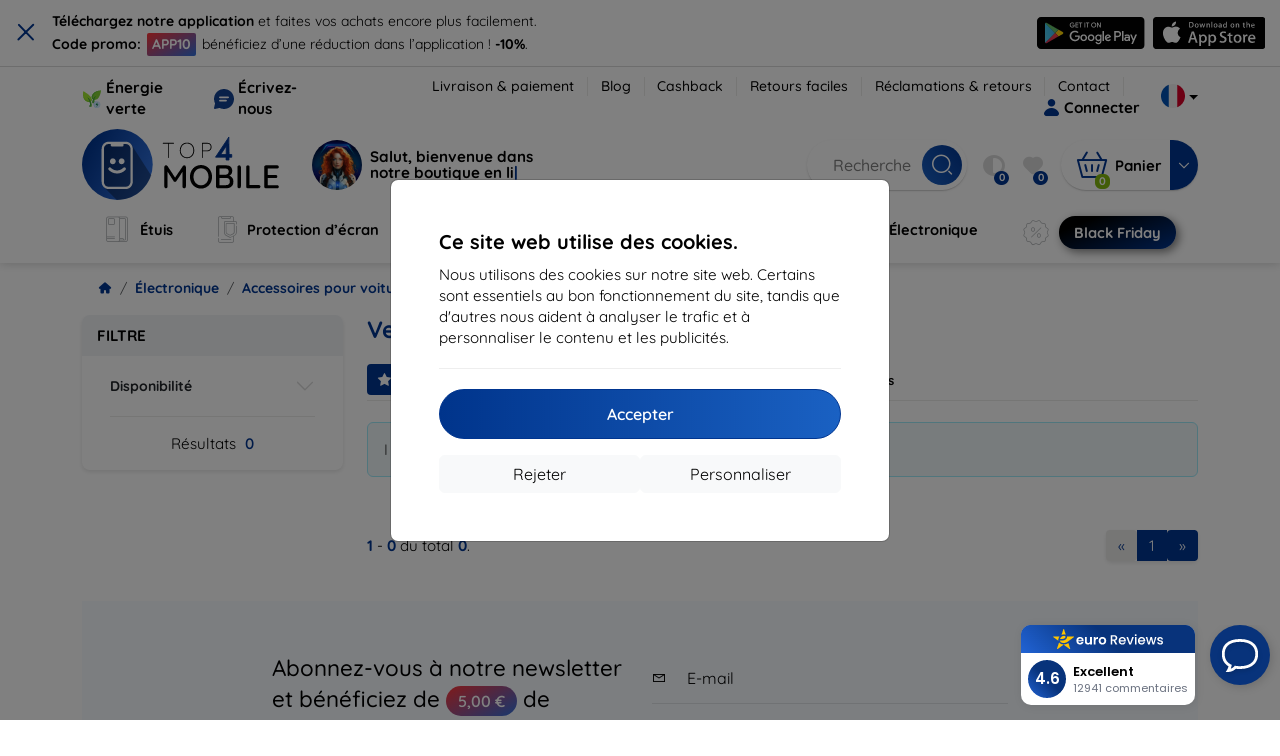

--- FILE ---
content_type: text/html; charset=utf-8
request_url: https://top4mobile.fr/Katalog/524/ventilatory
body_size: 65774
content:


<!DOCTYPE html>
<html lang="sk" xml:lang="sk">
<head>

    <script type="text/javascript">

        window.dataLayer = window.dataLayer || [];
        window.gtag = window.gtag || function () { dataLayer.push(arguments); };

        window.gtag('consent', 'default', {
            ad_storage: "denied",
            ad_user_data: "denied",
            ad_personalization: "denied",
            personalization_storage: "denied",
            analytics_storage: "denied",
            functionality_storage: "granted",
            security_storage: "granted",
            wait_for_update: 1000
        });
    </script>

    <script>
(function(w,d,s,l,i){w[l]=w[l]||[];w[l].push({'gtm.start': 
new Date().getTime(),event:'gtm.js'});var f=d.getElementsByTagName(s)[0], 
j=d.createElement(s),dl=l!='dataLayer'?'&l='+l:'';j.async=true;j.src= 
'https://www.googletagmanager.com/gtm.js?id='+i+dl;f.parentNode.insertBefore(j,f); 
})(window,document,'script','dataLayer','GTM-5QLBDNXN'); 
</script>


    <meta charset="utf-8" />
    <meta name="viewport" content="width=device-width, initial-scale=1.0">

    <title>Ventilateurs</title>
    



    <link href="/Content/site?v=A9QhoyO8s9PSkFONlI-STWe35_pTk-AgqS7v_ou5VhM1" rel="stylesheet"/>


    <link rel="canonical" href="https://top4mobile.fr/Katalog/524/ventilatory" />

    <link rel="icon" href="/Content/klient/shield/Images/favicons/favicon.ico" type="image/x-icon">
    <link rel="apple-touch-icon" sizes="57x57" href="/Content/klient/shield/Images/favicons/apple-icon-57x57.png">
    <link rel="apple-touch-icon" sizes="60x60" href="/Content/klient/shield/Images/favicons/apple-icon-60x60.png">
    <link rel="apple-touch-icon" sizes="72x72" href="/Content/klient/shield/Images/favicons/apple-icon-72x72.png">
    <link rel="apple-touch-icon" sizes="76x76" href="/Content/klient/shield/Images/favicons/apple-icon-76x76.png">
    <link rel="apple-touch-icon" sizes="114x114" href="/Content/klient/shield/Images/favicons/apple-icon-114x114.png">
    <link rel="apple-touch-icon" sizes="120x120" href="/Content/klient/shield/Images/favicons/apple-icon-120x120.png">
    <link rel="apple-touch-icon" sizes="144x144" href="/Content/klient/shield/Images/favicons/apple-icon-144x144.png">
    <link rel="apple-touch-icon" sizes="152x152" href="/Content/klient/shield/Images/favicons/apple-icon-152x152.png">
    <link rel="apple-touch-icon" sizes="180x180" href="/Content/klient/shield/Images/favicons/apple-icon-180x180.png">
    <link rel="icon" type="image/png" sizes="192x192" href="/Content/klient/shield/Images/favicons/android-icon-192x192.png">
    <link rel="icon" type="image/png" sizes="32x32" href="/Content/klient/shield/Images/favicons/favicon-32x32.png">
    <link rel="icon" type="image/png" sizes="96x96" href="/Content/klient/shield/Images/favicons/favicon-96x96.png">
    <link rel="icon" type="image/png" sizes="16x16" href="/Content/klient/shield/Images/favicons/favicon-16x16.png">
    <link rel="manifest" href="/manifest.json">
    <meta name="msapplication-TileColor" content="#ffffff">
    <meta name="msapplication-TileImage" content="/Content/klient/shield/Images/favicons/ms-icon-144x144.png">

    <meta name="theme-color" content="#124191">
    <meta name="msapplication-navbutton-color" content="#124191">
    <meta name="apple-mobile-web-app-status-bar-style" content="#124191">


    <link rel="author" href="http://eurion.sk" />
    <link rel="publisher" href="http://eurion.sk" />
    <meta name="application-name" content="eurion-shop" />
    <meta name="generator" content="eurion-shop" />

    <meta name="robots" content="index, follow" />

    <meta name="description" content="Boutique en ligne avec téléphones portables et accessoires de marque. Les meilleurs prix et l'offre la plus large d'accessoires mobiles de marque." />
    <meta name="keywords" content="couverture de téléphone portable, étui de téléphone portable, verre de protection pour écran, verre de protection pour téléphone portable, vente de téléphones portables, vente de téléphones portables, vente d'accessoires mobiles, accessoires de téléphone portable, spigen, caséologie, lifeproof, otterbox, mujjo, RINGKE, uag" />

    

    <meta name="google-site-verification" content="Cnt2Ya0El97g9UbAd0uE-OVOV_bzoW7NXglIBZTXvAY" />

    
</head>
<body>

    <noscript><iframe src="https://www.googletagmanager.com/ns.html?id=GTM-5QLBDNXN" height="0" width="0" style="display:none;visibility:hidden"> </noscript>

    <div id="ETM-WGT-ff3dc32a-02b5-45f4-8f5d-bf26cc95f55c"></div><script defer src="https://euro.reviews/widget/shops-group/ff3dc32a-02b5-45f4-8f5d-bf26cc95f55c/js"></script>
	<script>
        window._euroSupport = window._euroSupport || {};
        window._euroSupport.widgetId = 'f9648d12-db45-43ea-859e-3a65adadb384';

        (function () {
            let s = document.createElement('script');
            s.type = 'text/javascript';
            s.async = true;
            s.src = 'https://euro.support/static/widget/v1/widget.js';
            let fs = document.getElementsByTagName('script')[0];
            fs.parentNode.insertBefore(s, fs);
        }
        )();

</script>

    <div class="smdWrapperTag"></div>

    

<div id="cookieModal" class="modal" data-easein="bounceDownIn" tabindex="-1"  data-bs-keyboard="false">
    <div class="modal-dialog modal-dialog-centered  ">
        <div class="modal-content">
            <div class="p-5">
                <div class="fw-bold fs-5 mb-2">
                    Ce site web utilise des cookies.
                </div>
                <div  >
                    Nous utilisons des cookies sur notre site web. Certains sont essentiels au bon fonctionnement du site, tandis que d&#39;autres nous aident &#224; analyser le trafic et &#224; personnaliser le contenu et les publicit&#233;s.
                </div>
                <hr />
                <button data-bs-dismiss="modal" class="btn btn-primary flex-grow-1 accept-cookie-btn w-100 order-md-last">Accepter</button>
                <div class="d-flex flex-column flex-md-row align-items-center gap-1 mt-3">
                    <a href="/cookies" class="btn settings-cookie-btn btn-light flex-grow-1 w-100"> Personnaliser </a>
                    <button data-bs-dismiss="modal" class="btn btn-light flex-grow-1 deny-cookie-btn w-100 order-md-first">Rejeter</button>
                </div>
            </div>
        </div>
    </div>
</div>


 

    
    


    <div id="messages">
        
    </div>

<form action="/Account/LogOff" class="navbar-right" id="logoutForm" method="post"><input id="returnDivizia" name="returnDivizia" type="hidden" value="base" /></form>

    <header class="header d-flex flex-column w-100">
        <div class="header__top-panel d-none d-md-block">
            <div class="container">
                <div class="d-flex flex-wrap flex-lg-nowrap w-100 align-items-center justify-content-between">
                    <div class="header__top-panel--left mb-2 mb-lg-0">
                        <div class="d-flex">
<div class="d-flex align-items-center me-2">
<div class="me-1"><img src="/Content/icons/green-energy.svg" /></div>
<div><a href="/green-energy">Énergie verte</a></div>
</div>
<div class="d-flex align-items-center">
<div class="me-1"><img src="/Content/klient/shield/images/chat.svg" /></div>
<div><a href="/contact">Écrivez-nous</a></div>
</div>
</div>

                    </div>
                    <div class="header__top-panel--right d-flex align-items-center">
                        <div class="d-flex flex-wrap align-items-center justify-content-end me-3">
                            <div class="header__top-panel-pages me-3 d-flex">
                                <a class="first" href="/ShippingPayment">Livraison & paiement</a><a class="first" href="/blog">Blog</a><a class="first" href="/cashback">Cashback</a><a class="first" href="/return">Retours faciles</a><a class="first" href="/Claim">Réclamations & retours</a><a class="first" href="/contact">Contact</a>
                            </div>

                                <a href="/Account/Login?returnDivizia=base" Class="btn-konto fw-bold d-flex align-items-center">
                                    <i Class="store-icon-user2 text-md me-1"></i>
                                    Connecter
                                </a>
                        </div>
                        <div class="dropdown site-control cursor-pointer"><div class="dropdown-toggle cursor-pointer" data-bs-toggle="dropdown"><span class="show"></span><span class="lang lang-fr"></span></div><div class="dropdown-menu dropdown-menu-end"><div class="text-center fw-bold py-2 control-title">Language</div><div class="lang-control"><span>Français</span> <a href="/lang/init/sk">Slovensky</a><a href="/lang/init/cz">Česky</a><a href="/lang/init/hu">Magyar</a><a href="/lang/init/de">Deutsch</a><a href="/lang/init/at">Deutsch</a><a href="/lang/init/gb">English</a><a href="/lang/init/eu">English</a><a href="/lang/init/pl">Polskie</a><a href="/lang/init/ro">Română</a><a href="/lang/init/hr">Hrvatski</a><a href="/lang/init/hr2">Hrvatski</a><a href="/lang/init/si">Slovenščina</a><a href="/lang/init/be">Français</a><a href="/lang/init/it">Italiano</a><a href="/lang/init/nl">Dutch</a><a href="/lang/init/bg">български</a><a href="/lang/init/bg2">български</a><a href="/lang/init/es">Español</a><a href="/lang/init/gr">Griego</a><a href="/lang/init/dk">Dansk</a><a href="/lang/init/fi">Suomi</a><a href="/lang/init/se">Svenskt</a><a href="/lang/init/pt">Português</a></div><div class="text-center fw-bold py-2 control-title">Nous sommes en</div><div class="domain-control"><a href="https://Top4Mobile.sk"><span class="lang lang-sk"></span><span>Top4Mobile.sk</span></a><a href="https://Top4Mobile.cz"><span class="lang lang-cz"></span><span>Top4Mobile.cz</span></a><a href="https://Top4Mobile.hu"><span class="lang lang-hu"></span><span>Top4Mobile.hu</span></a><a href="https://Top4Mobile.at"><span class="lang lang-at"></span><span>Top4Mobile.at</span></a><a href="https://Top4Mobile.de"><span class="lang lang-de"></span><span>Top4Mobile.de</span></a><a href="https://Top4Mobile.pl"><span class="lang lang-pl"></span><span>Top4Mobile.pl</span></a><a href="https://Top4Mobile.si"><span class="lang lang-si"></span><span>Top4Mobile.si</span></a><a href="https://Top4Mobile.hr"><span class="lang lang-hr"></span><span>Top4Mobile.hr</span></a><a href="https://Top4Mobile.ro"><span class="lang lang-ro"></span><span>Top4Mobile.ro</span></a><a href="https://Top4Mobile.bg"><span class="lang lang-bg"></span><span>Top4Mobile.bg</span></a><a href="https://Top4Mobile.fr"><span class="lang lang-fr"></span><span>Top4Mobile.fr</span></a><a href="https://Top4Mobile.it"><span class="lang lang-it"></span><span>Top4Mobile.it</span></a><a href="https://Top4Mobile.es"><span class="lang lang-es"></span><span>Top4Mobile.es</span></a><a href="https://Top4Mobile.gr"><span class="lang lang-gr"></span><span>Top4Mobile.gr</span></a><a href="https://Top4Mobile.be"><span class="lang lang-be"></span><span>Top4Mobile.be</span></a><a href="https://Top4Mobile.nl"><span class="lang lang-nl"></span><span>Top4Mobile.nl</span></a><a href="https://Top4Mobile.dk"><span class="lang lang-dk"></span><span>Top4Mobile.dk</span></a><a href="https://Top4Mobile.fi"><span class="lang lang-fi"></span><span>Top4Mobile.fi</span></a><a href="https://Top4Mobile.se"><span class="lang lang-se"></span><span>Top4Mobile.se</span></a><a href="https://Top4Mobile.pt"><span class="lang lang-pt"></span><span>Top4Mobile.pt</span></a><a href="https://Top4Mobile.eu"><span class="lang lang-eu"></span><span>Top4Mobile.eu</span></a></div></div></div>
                    </div>
                </div>
            </div>
        </div>
        <div class="header__mobile-menu d-md-none">
            <div class="container px-3">
                <div class="d-flex w-100 justify-content-between">
                    <div class="d-flex align-items-center">
                        <div class="header__mobile-menu-icon d-flex flex-column align-items-center btn-toggle-canvas">
                            <div id="nav-icon">
                                <span></span>
                                <span></span>
                                <span></span>
                            </div>
                            <span>MENU</span>
                        </div>
                        <div class="mobile-menu-logo ms-3">
                            <div><a href="/"><img src="/Content/klient/shield/Images/store_logo.svg" alt="Top4Mobile.fr"></a></div>

                        </div>
                    </div>
                    <div class="d-flex align-items-center">
                        <div class="header-mobile-control btn-toggle-search header-mobile-control-spacing">
                            <i class="store-icon-searchx icon-search"></i>
                        </div>
                        <div class="header-mobile-control header-mobile-control-spacing">
                                <a href="/Account/Login?returnDivizia=base"><i class="store-icon-user"></i> </a>

                        </div>
                        <div class="header-mobile-control">
                            <a class="header-mobile-link" href="/cart">
                                <i class="store-icon-shopping-cart-solid"></i>
                                <span class="badge">0</span>
                            </a>
                        </div>
                    </div>
                </div>
            </div>
        </div>
        <div class="header__main-panel">
            <div class="container">
                <div class="d-flex justify-content-between align-items-center">
                    <div class="header__logo-col d-none d-md-block">
                        <div class="header__logo" id="logo">
                            <div><a href="/"><img src="/Content/klient/shield/Images/store_logo.svg" alt="Top4Mobile.fr"></a></div>
        
            <div Class="ai-bar">
                <a href="/maven">
                    <div class="d-flex">
                        <div>
                            <img src="/Content/maven/ai4icon.webp"  />
                        </div>
                        <div class="ai-content">
                            <span id="typed3"></span>
                        </div>
                    </div>
                </a>
            </div>
        
                        </div>
                    </div>
                    <div Class="header__search-col px-md-0 d-none d-md-block mb-3 mb-md-0">
                        <div id="search-control" Class="search-control ">
                            <form method="get" action="/katalog">
                                <div Class="d-flex align-items-center">
                                    <input autocomplete="off" class="form-control" id="q" name="q" placeholder="Recherche " type="text" value="" />
                                    <Button type="submit" Class="btn-search d-flex align-items-center"><i Class="store-icon-searchx"></i></Button>
                                </div>
                            </form>
                            <div id="search-suggestion" Class="d-none"></div>

                        </div>
                        <div id="search-drop" Class="d-none"></div>
                    </div>
                    <div Class="header-cart-col d-none d-md-block">
                        <div Class="user-panel d-flex align-items-center">
                            <div class="user-controls d-flex align-items-center"><a href="/porovnavanie"><i class="store-icon-adjust-solid"></i><span class="badge"><span class="count-porovnavat">0</span></span></a><a href="/oblubene"><i class="store-icon-heart-solid"></i><span class="badge"><span class="count-oblubene">0</span></span></a></div>
                            <div id="kosik-control">
                                <div>
                                    <a class="btn-kosik" href="/cart">
                                        <div class="btn-kosik-icon">
                                            <i class="store-icon-shopping-cart-solid me-2"></i>
                                            <span Class="badge">0</span>
                                        </div>
                                        <div>
                                            <span class="btn-kosik-text">
Panier                                            </span>
                                        </div>
                                    </a>
                                </div>
                                <div Class="dropdown">
                                    <button id="btn-mini-kosik" Class="btn dropdown-toggle btn-kosik hidden-xs no-caret" data-bs-toggle="dropdown" type="button">
                                        <i Class="store-icon-angle-down-solid"></i>
                                    </button>
                                    <div Class="dropdown-menu dropdown-menu-end mini-kosik-dropdown-menu" role="menu" aria-labelledby="btn-mini-kosik">
                                        <div id="mini-kosik-data"></div>
                                    </div>
                                </div>

                            </div>
                        </div>
                    </div>
                </div>
            </div>
        </div>
        <div Class="header__main-menu">
            <div Class="container">
                <nav id="navigation" Class="navigation">
                    <div Class="nav-menus-wrapper">
                        <div Class="header__mobile-header d-flex mobile-controls d-md-none justify-content-between align-items-center  ">
                            <div>
                                <div class="dropdown site-control cursor-pointer"><div class="dropdown-toggle cursor-pointer" data-bs-toggle="dropdown"><span class="show"></span><span class="lang lang-fr"></span></div><div class="dropdown-menu dropdown-menu-end"><div class="text-center fw-bold py-2 control-title">Language</div><div class="lang-control"><span>Français</span> <a href="/lang/init/sk">Slovensky</a><a href="/lang/init/cz">Česky</a><a href="/lang/init/hu">Magyar</a><a href="/lang/init/de">Deutsch</a><a href="/lang/init/at">Deutsch</a><a href="/lang/init/gb">English</a><a href="/lang/init/eu">English</a><a href="/lang/init/pl">Polskie</a><a href="/lang/init/ro">Română</a><a href="/lang/init/hr">Hrvatski</a><a href="/lang/init/hr2">Hrvatski</a><a href="/lang/init/si">Slovenščina</a><a href="/lang/init/be">Français</a><a href="/lang/init/it">Italiano</a><a href="/lang/init/nl">Dutch</a><a href="/lang/init/bg">български</a><a href="/lang/init/bg2">български</a><a href="/lang/init/es">Español</a><a href="/lang/init/gr">Griego</a><a href="/lang/init/dk">Dansk</a><a href="/lang/init/fi">Suomi</a><a href="/lang/init/se">Svenskt</a><a href="/lang/init/pt">Português</a></div><div class="text-center fw-bold py-2 control-title">Nous sommes en</div><div class="domain-control"><a href="https://Top4Mobile.sk"><span class="lang lang-sk"></span><span>Top4Mobile.sk</span></a><a href="https://Top4Mobile.cz"><span class="lang lang-cz"></span><span>Top4Mobile.cz</span></a><a href="https://Top4Mobile.hu"><span class="lang lang-hu"></span><span>Top4Mobile.hu</span></a><a href="https://Top4Mobile.at"><span class="lang lang-at"></span><span>Top4Mobile.at</span></a><a href="https://Top4Mobile.de"><span class="lang lang-de"></span><span>Top4Mobile.de</span></a><a href="https://Top4Mobile.pl"><span class="lang lang-pl"></span><span>Top4Mobile.pl</span></a><a href="https://Top4Mobile.si"><span class="lang lang-si"></span><span>Top4Mobile.si</span></a><a href="https://Top4Mobile.hr"><span class="lang lang-hr"></span><span>Top4Mobile.hr</span></a><a href="https://Top4Mobile.ro"><span class="lang lang-ro"></span><span>Top4Mobile.ro</span></a><a href="https://Top4Mobile.bg"><span class="lang lang-bg"></span><span>Top4Mobile.bg</span></a><a href="https://Top4Mobile.fr"><span class="lang lang-fr"></span><span>Top4Mobile.fr</span></a><a href="https://Top4Mobile.it"><span class="lang lang-it"></span><span>Top4Mobile.it</span></a><a href="https://Top4Mobile.es"><span class="lang lang-es"></span><span>Top4Mobile.es</span></a><a href="https://Top4Mobile.gr"><span class="lang lang-gr"></span><span>Top4Mobile.gr</span></a><a href="https://Top4Mobile.be"><span class="lang lang-be"></span><span>Top4Mobile.be</span></a><a href="https://Top4Mobile.nl"><span class="lang lang-nl"></span><span>Top4Mobile.nl</span></a><a href="https://Top4Mobile.dk"><span class="lang lang-dk"></span><span>Top4Mobile.dk</span></a><a href="https://Top4Mobile.fi"><span class="lang lang-fi"></span><span>Top4Mobile.fi</span></a><a href="https://Top4Mobile.se"><span class="lang lang-se"></span><span>Top4Mobile.se</span></a><a href="https://Top4Mobile.pt"><span class="lang lang-pt"></span><span>Top4Mobile.pt</span></a><a href="https://Top4Mobile.eu"><span class="lang lang-eu"></span><span>Top4Mobile.eu</span></a></div></div></div>
                            </div>
                            <div class="user-controls d-flex align-items-center"><a href="/porovnavanie"><i class="store-icon-adjust-solid"></i><span class="badge"><span class="count-porovnavat">0</span></span></a><a href="/oblubene"><i class="store-icon-heart-solid"></i><span class="badge"><span class="count-oblubene">0</span></span></a></div>
                            <div> <Span Class='nav-menus-wrapper-close-button'><i class="store-icon-times-solid"></i></Span></div>
                        </div>
                        <ul Class="nav-menu navigation-links">
                            <li><a class="expander" href="/Catalogue/35/etuis"><i class="mi mi-cases"></i><span>Étuis</span></a><div class="megamenu-panel"><div class="megamenu-lists"><ul class="megamenu-list list-col-2"><div class="slinky-title">Recherches rapides </div><div id="kompatibility-menu35" class="slinky-menu"><ul><li><a href="#"><strong>Apple</strong></a><ul><li><a href="/Catalogue/35/etuis-apple-iphone-17?s=15984"><strong>iPhone 17</strong></a></li><li><a href="/Catalogue/35/etuis-apple-iphone-17-air?s=15981"><strong>iPhone 17 Air</strong></a></li><li><a href="/Catalogue/35/etuis-apple-iphone-17-pro?s=15983"><strong>iPhone 17 Pro</strong></a></li><li><a href="/Catalogue/35/etuis-apple-iphone-17-pro-max?s=15982"><strong>iPhone 17 Pro Max</strong></a></li><li><a href="/Catalogue/35/etuis-apple-iphone-16-pro?s=3382"><strong>iPhone 16 Pro</strong></a></li><li><a href="/Catalogue/35/etuis-apple-iphone-16-pro-max?s=3381"><strong>iPhone 16 Pro Max</strong></a></li><li><a href="/Catalogue/35/etuis-apple-iphone-16?s=3380"><strong>iPhone 16</strong></a></li><li><a href="/Catalogue/35/etuis-apple-iphone-16-plus?s=3429"><strong>iPhone 16 Plus</strong></a></li><li><a href="/Catalogue/35/etuis-apple-iphone-16e?s=3751"><strong>iPhone 16e</strong></a></li><li><a href="/Catalogue/35/etuis-apple-airpods-1st-2nd-gen?s=822"><strong>AirPods (1st / 2nd gen)</strong></a></li><li><a href="/Catalogue/35/etuis-apple-airpods-3rd-gen?s=2283">AirPods (3rd gen)</a></li><li><a href="/Catalogue/35/etuis-apple-airpods-4?s=3542">AirPods 4</a></li><li><a href="/Catalogue/35/etuis-apple-airpods-max?s=1513">Airpods Max</a></li><li><a href="/Catalogue/35/etuis-apple-airpods-pro?s=1038">AirPods Pro</a></li><li><a href="/Catalogue/35/etuis-apple-airpods-pro-2?s=2391">AirPods Pro 2</a></li><li><a href="/Catalogue/35/etuis-apple-airpods-pro-3?s=16152">AirPods Pro 3</a></li><li><a href="/Catalogue/35/etuis-apple-airtag?s=1543">AirTag</a></li><li><a href="/Catalogue/35/etuis-apple-airtag-2?s=16065">AirTag 2</a></li><li><a href="/Catalogue/35/etuis-apple-ipad-10-2?s=985">iPad 10.2</a></li><li><a href="/Catalogue/35/etuis-apple-ipad-10-9?s=2684">iPad 10.9</a></li><li><a href="/Catalogue/35/etuis-apple-ipad-10th-gen?s=2268">iPad 10th gen</a></li><li><a href="/Catalogue/35/etuis-apple-ipad-11?s=16189">iPad 11"</a></li><li><a href="/Catalogue/35/etuis-apple-ipad-11th-gen?s=3814">iPad 11th gen.</a></li><li><a href="/Catalogue/35/etuis-apple-ipad-7th-gen?s=1259">iPad 7th gen.</a></li><li><a href="/Catalogue/35/etuis-apple-ipad-8th-gen?s=1211">iPad 8th gen</a></li><li><a href="/Catalogue/35/etuis-apple-ipad-9-7?s=839">iPad 9.7</a></li><li><a href="/Catalogue/35/etuis-apple-ipad-9th-gen?s=2035">iPad 9th gen</a></li><li><a href="/Catalogue/35/etuis-apple-ipad-air?s=390">iPad Air</a></li><li><a href="/Catalogue/35/etuis-apple-ipad-air-10-9?s=1294">iPad Air 10.9</a></li><li><a href="/Catalogue/35/etuis-apple-ipad-air-11?s=3285">iPad Air 11</a></li><li><a href="/Catalogue/35/etuis-apple-ipad-air-12-9?s=3259">iPad Air 12.9</a></li><li><a href="/Catalogue/35/etuis-apple-ipad-air-13?s=3258">iPad Air 13</a></li><li><a href="/Catalogue/35/etuis-apple-ipad-air-3?s=922">iPad Air 3</a></li><li><a href="/Catalogue/35/etuis-apple-ipad-air-4?s=1184">iPad Air 4</a></li><li><a href="/Catalogue/35/etuis-apple-ipad-air-5?s=1901">iPad Air 5</a></li><li><a href="/Catalogue/35/etuis-apple-ipad-mini-4?s=1013">iPad Mini 4</a></li><li><a href="/Catalogue/35/etuis-apple-ipad-mini-5?s=887">iPad Mini 5</a></li><li><a href="/Catalogue/35/etuis-apple-ipad-mini-6?s=1522">iPad Mini 6</a></li><li><a href="/Catalogue/35/etuis-apple-ipad-mini-7?s=3660">iPad Mini 7</a></li><li><a href="/Catalogue/35/etuis-apple-ipad-pro-10-5?s=606">iPad Pro 10.5</a></li><li><a href="/Catalogue/35/etuis-apple-ipad-pro-10-9?s=2617">iPad Pro 10.9</a></li><li><a href="/Catalogue/35/etuis-apple-ipad-pro-11?s=803">iPad Pro 11</a></li><li><a href="/Catalogue/35/etuis-apple-ipad-pro-12-9?s=514">iPad Pro 12.9</a></li><li><a href="/Catalogue/35/etuis-apple-ipad-pro-13?s=3340">iPad Pro 13</a></li><li><a href="/Catalogue/35/etuis-apple-ipad-pro-9-7?s=515">iPad Pro 9.7</a></li><li><a href="/Catalogue/35/etuis-apple-iphone-11?s=949">iPhone 11</a></li><li><a href="/Catalogue/35/etuis-apple-iphone-11-pro?s=950">iPhone 11 Pro</a></li><li><a href="/Catalogue/35/etuis-apple-iphone-11-pro-max?s=951">iPhone 11 Pro Max</a></li><li><a href="/Catalogue/35/etuis-apple-iphone-12?s=1206">iPhone 12</a></li><li><a href="/Catalogue/35/etuis-apple-iphone-12-mini?s=1202">iPhone 12 Mini</a></li><li><a href="/Catalogue/35/etuis-apple-iphone-12-pro?s=1207">iPhone 12 Pro</a></li><li><a href="/Catalogue/35/etuis-apple-iphone-12-pro-max?s=1205">iPhone 12 Pro Max</a></li><li><a href="/Catalogue/35/etuis-apple-iphone-13?s=1679">iPhone 13</a></li><li><a href="/Catalogue/35/etuis-apple-iphone-13-mini?s=1680">iPhone 13 Mini</a></li><li><a href="/Catalogue/35/etuis-apple-iphone-13-pro?s=1681">iPhone 13 Pro</a></li><li><a href="/Catalogue/35/etuis-apple-iphone-13-pro-max?s=1682">iPhone 13 Pro Max</a></li><li><a href="/Catalogue/35/etuis-apple-iphone-14?s=2056">iPhone 14</a></li><li><a href="/Catalogue/35/etuis-apple-iphone-14-plus?s=2149">iPhone 14 Plus</a></li><li><a href="/Catalogue/35/etuis-apple-iphone-14-pro?s=2057">iPhone 14 Pro</a></li><li><a href="/Catalogue/35/etuis-apple-iphone-14-pro-max?s=2059">iPhone 14 Pro Max</a></li><li><a href="/Catalogue/35/etuis-apple-iphone-15?s=2493">iPhone 15</a></li><li><a href="/Catalogue/35/etuis-apple-iphone-15-plus?s=2494">iPhone 15 Plus</a></li><li><a href="/Catalogue/35/etuis-apple-iphone-15-pro?s=2495">iPhone 15 Pro</a></li><li><a href="/Catalogue/35/etuis-apple-iphone-15-pro-max?s=2496">iPhone 15 Pro Max</a></li><li><a href="/Catalogue/35/etuis-apple-iphone-55sse?s=141">iPhone 5/5S/SE</a></li><li><a href="/Catalogue/35/etuis-apple-iphone-66s?s=100">iPhone 6/6s</a></li><li><a href="/Catalogue/35/etuis-apple-iphone-66s-plus?s=101">iPhone 6/6s Plus</a></li><li><a href="/Catalogue/35/etuis-apple-iphone-7-8-se-2020?s=579">iPhone 7 / 8 / SE 2020</a></li><li><a href="/Catalogue/35/etuis-apple-iphone-7-plus-8-plus?s=580">iPhone 7 Plus / 8 Plus</a></li><li><a href="/Catalogue/35/etuis-apple-iphone-78?s=1713">iPhone 7/8</a></li><li><a href="/Catalogue/35/etuis-apple-iphone-se-2022?s=1875">iPhone SE 2022</a></li><li><a href="/Catalogue/35/etuis-apple-iphone-se-4?s=3251">iPhone SE 4</a></li><li><a href="/Catalogue/35/etuis-apple-iphone-xxs?s=581">iPhone X/XS</a></li><li><a href="/Catalogue/35/etuis-apple-iphone-xr?s=755">iPhone XR</a></li><li><a href="/Catalogue/35/etuis-apple-iphone-xs-max?s=754">iPhone XS Max</a></li><li><a href="/Catalogue/35/etuis-apple-macbook-air-13?s=537">Macbook Air 13</a></li><li><a href="/Catalogue/35/etuis-apple-macbook-air-15?s=2253">Macbook Air 15</a></li><li><a href="/Catalogue/35/etuis-apple-macbook-pro-13?s=507">MacBook Pro 13</a></li><li><a href="/Catalogue/35/etuis-apple-macbook-pro-14?s=1742">MacBook Pro 14</a></li><li><a href="/Catalogue/35/etuis-apple-macbook-pro-15?s=506">MacBook Pro 15</a></li><li><a href="/Catalogue/35/etuis-apple-macbook-pro-16?s=1109">MacBook Pro 16</a></li><li><a href="/Catalogue/35/etuis-apple-magsafe?s=1569">Magsafe</a></li><li><a href="/Catalogue/35/etuis-apple-vision-pro?s=3188">Vision Pro</a></li><li><a href="/Catalogue/35/etuis-apple-watch-38mm?s=552">Watch 38mm</a></li><li><a href="/Catalogue/35/etuis-apple-watch-40mm?s=788">Watch 40mm</a></li><li><a href="/Catalogue/35/etuis-apple-watch-41mm?s=1721">Watch 41mm</a></li><li><a href="/Catalogue/35/etuis-apple-watch-42mm?s=551">Watch 42mm</a></li><li><a href="/Catalogue/35/etuis-apple-watch-44mm?s=789">Watch 44mm</a></li><li><a href="/Catalogue/35/etuis-apple-watch-45mm?s=1724">Watch 45mm</a></li><li><a href="/Catalogue/35/etuis-apple-watch-46mm?s=886">Watch 46mm</a></li><li><a href="/Catalogue/35/etuis-apple-watch-49mm?s=2150">Watch 49mm</a></li><li><a href="/Catalogue/35/etuis-apple-watch-ultra?s=2248">Watch Ultra</a></li><li><a href="/Catalogue/35/etuis-apple-watch-ultra-2?s=2785">Watch Ultra 2</a></li></ul></li><li><a href="#"><strong>Samsung</strong></a><ul><li><a href="/Catalogue/35/etuis-samsung-galaxy-s25?s=3662"><strong>Galaxy S25</strong></a></li><li><a href="/Catalogue/35/etuis-samsung-galaxy-s25-edge?s=3820"><strong>Galaxy S25 Edge</strong></a></li><li><a href="/Catalogue/35/etuis-samsung-galaxy-s25-fe?s=16134"><strong>Galaxy S25 FE</strong></a></li><li><a href="/Catalogue/35/etuis-samsung-galaxy-s25-ultra?s=3661"><strong>Galaxy S25 Ultra</strong></a></li><li><a href="/Catalogue/35/etuis-samsung-galaxy-s25?s=3663"><strong>Galaxy S25+</strong></a></li><li><a href="/Catalogue/35/etuis-samsung-galaxy-s24?s=2743"><strong>Galaxy S24</strong></a></li><li><a href="/Catalogue/35/etuis-samsung-galaxy-s24-fe?s=3437"><strong>Galaxy S24 FE</strong></a></li><li><a href="/Catalogue/35/etuis-samsung-galaxy-s24-ultra?s=2744"><strong>Galaxy S24 Ultra</strong></a></li><li><a href="/Catalogue/35/etuis-samsung-galaxy-s24?s=2745"><strong>Galaxy S24+</strong></a></li><li><a href="/Catalogue/35/etuis-samsung-galaxy-a01?s=1200">Galaxy A01</a></li><li><a href="/Catalogue/35/etuis-samsung-galaxy-a02s?s=1297">Galaxy A02S</a></li><li><a href="/Catalogue/35/etuis-samsung-galaxy-a03?s=1847">Galaxy A03</a></li><li><a href="/Catalogue/35/etuis-samsung-galaxy-a03s?s=1647">Galaxy A03s</a></li><li><a href="/Catalogue/35/etuis-samsung-galaxy-a04?s=2276">Galaxy A04</a></li><li><a href="/Catalogue/35/etuis-samsung-galaxy-a04e?s=2342">Galaxy A04e</a></li><li><a href="/Catalogue/35/etuis-samsung-galaxy-a04s?s=2189">Galaxy A04s</a></li><li><a href="/Catalogue/35/etuis-samsung-galaxy-a05?s=2792">Galaxy A05</a></li><li><a href="/Catalogue/35/etuis-samsung-galaxy-a05s?s=2750">Galaxy A05s</a></li><li><a href="/Catalogue/35/etuis-samsung-galaxy-a06?s=3520">Galaxy A06</a></li><li><a href="/Catalogue/35/etuis-samsung-galaxy-a07?s=15985">Galaxy A07</a></li><li><a href="/Catalogue/35/etuis-samsung-galaxy-a10?s=908">Galaxy A10</a></li><li><a href="/Catalogue/35/etuis-samsung-galaxy-a11?s=1121">Galaxy A11</a></li><li><a href="/Catalogue/35/etuis-samsung-galaxy-a12?s=1279">Galaxy A12</a></li><li><a href="/Catalogue/35/etuis-samsung-galaxy-a13?s=1803">Galaxy A13</a></li><li><a href="/Catalogue/35/etuis-samsung-galaxy-a14?s=2355">Galaxy A14</a></li><li><a href="/Catalogue/35/etuis-samsung-galaxy-a15?s=2749">Galaxy A15</a></li><li><a href="/Catalogue/35/etuis-samsung-galaxy-a16?s=3556">Galaxy A16</a></li><li><a href="/Catalogue/35/etuis-samsung-galaxy-a17?s=15986">Galaxy A17</a></li><li><a href="/Catalogue/35/etuis-samsung-galaxy-a2-2025?s=16147">Galaxy A2 2025</a></li><li><a href="/Catalogue/35/etuis-samsung-galaxy-a20?s=917">Galaxy A20</a></li><li><a href="/Catalogue/35/etuis-samsung-galaxy-a20e?s=892">Galaxy A20e</a></li><li><a href="/Catalogue/35/etuis-samsung-galaxy-a20s?s=1185">Galaxy A20s</a></li><li><a href="/Catalogue/35/etuis-samsung-galaxy-a21?s=1199">Galaxy A21</a></li><li><a href="/Catalogue/35/etuis-samsung-galaxy-a21s?s=1127">Galaxy A21s</a></li><li><a href="/Catalogue/35/etuis-samsung-galaxy-a22?s=1521">Galaxy A22</a></li><li><a href="/Catalogue/35/etuis-samsung-galaxy-a23?s=1912">Galaxy A23</a></li><li><a href="/Catalogue/35/etuis-samsung-galaxy-a24?s=2380">Galaxy A24</a></li><li><a href="/Catalogue/35/etuis-samsung-galaxy-a25?s=2642">Galaxy A25</a></li><li><a href="/Catalogue/35/etuis-samsung-galaxy-a26?s=3706">Galaxy A26</a></li><li><a href="/Catalogue/35/etuis-samsung-galaxy-a3?s=139">Galaxy A3</a></li><li><a href="/Catalogue/35/etuis-samsung-galaxy-a3-2017?s=518">Galaxy A3 2017</a></li><li><a href="/Catalogue/35/etuis-samsung-galaxy-a30?s=918">Galaxy A30</a></li><li><a href="/Catalogue/35/etuis-samsung-galaxy-a30s?s=1031">Galaxy A30s</a></li><li><a href="/Catalogue/35/etuis-samsung-galaxy-a31?s=1164">Galaxy A31</a></li><li><a href="/Catalogue/35/etuis-samsung-galaxy-a32?s=1320">Galaxy A32</a></li><li><a href="/Catalogue/35/etuis-samsung-galaxy-a33?s=1849">Galaxy A33</a></li><li><a href="/Catalogue/35/etuis-samsung-galaxy-a34?s=2429">Galaxy A34</a></li><li><a href="/Catalogue/35/etuis-samsung-galaxy-a35?s=3058">Galaxy A35</a></li><li><a href="/Catalogue/35/etuis-samsung-galaxy-a36?s=3705">Galaxy A36</a></li><li><a href="/Catalogue/35/etuis-samsung-galaxy-a40?s=889">Galaxy A40</a></li><li><a href="/Catalogue/35/etuis-samsung-galaxy-a41?s=1120">Galaxy A41</a></li><li><a href="/Catalogue/35/etuis-samsung-galaxy-a42?s=1215">Galaxy A42</a></li><li><a href="/Catalogue/35/etuis-samsung-galaxy-a5?s=216">Galaxy A5</a></li><li><a href="/Catalogue/35/etuis-samsung-galaxy-a51?s=1034">Galaxy A51</a></li><li><a href="/Catalogue/35/etuis-samsung-galaxy-a52?s=1319">Galaxy A52</a></li><li><a href="/Catalogue/35/etuis-samsung-galaxy-a53?s=1817">Galaxy A53</a></li><li><a href="/Catalogue/35/etuis-samsung-galaxy-a54?s=2352">Galaxy A54</a></li><li><a href="/Catalogue/35/etuis-samsung-galaxy-a55?s=3057">Galaxy A55</a></li><li><a href="/Catalogue/35/etuis-samsung-galaxy-a56?s=3729">Galaxy A56</a></li><li><a href="/Catalogue/35/etuis-samsung-galaxy-a6-2018?s=676">Galaxy A6 2018</a></li><li><a href="/Catalogue/35/etuis-samsung-galaxy-a6-plus-2018?s=681">Galaxy A6 Plus 2018</a></li><li><a href="/Catalogue/35/etuis-samsung-galaxy-a7-2016?s=291">Galaxy A7 2016</a></li><li><a href="/Catalogue/35/etuis-samsung-galaxy-a70?s=890">Galaxy A70</a></li><li><a href="/Catalogue/35/etuis-samsung-galaxy-a71?s=3260">Galaxy A71</a></li><li><a href="/Catalogue/35/etuis-samsung-galaxy-a72?s=3148">Galaxy A72</a></li><li><a href="/Catalogue/35/etuis-samsung-galaxy-a73?s=1827">Galaxy A73</a></li><li><a href="/Catalogue/35/etuis-samsung-galaxy-a8-2018?s=635">Galaxy A8 2018</a></li><li><a href="/Catalogue/35/etuis-samsung-galaxy-a8?s=636">Galaxy A8+</a></li><li><a href="/Catalogue/35/etuis-samsung-galaxy-a82?s=1653">Galaxy A82</a></li><li><a href="/Catalogue/35/etuis-samsung-galaxy-a90?s=920">Galaxy A90</a></li><li><a href="/Catalogue/35/etuis-samsung-galaxy-ace-3?s=242">Galaxy Ace 3</a></li><li><a href="/Catalogue/35/etuis-samsung-galaxy-buds?s=1029">Galaxy Buds</a></li><li><a href="/Catalogue/35/etuis-samsung-galaxy-buds-2?s=1678">Galaxy Buds 2</a></li><li><a href="/Catalogue/35/etuis-samsung-galaxy-buds-3?s=3454">Galaxy Buds 3</a></li><li><a href="/Catalogue/35/etuis-samsung-galaxy-buds-3-fe?s=16188">Galaxy Buds 3 FE</a></li><li><a href="/Catalogue/35/etuis-samsung-galaxy-buds-3-pro?s=3453">Galaxy Buds 3 Pro</a></li><li><a href="/Catalogue/35/etuis-samsung-galaxy-buds-live?s=1208">Galaxy Buds Live</a></li><li><a href="/Catalogue/35/etuis-samsung-galaxy-buds-pro?s=1340">Galaxy Buds Pro</a></li><li><a href="/Catalogue/35/etuis-samsung-galaxy-grand-neo?s=1677">Galaxy Grand Neo</a></li><li><a href="/Catalogue/35/etuis-samsung-galaxy-j1?s=542">Galaxy J1</a></li><li><a href="/Catalogue/35/etuis-samsung-galaxy-j3-2017?s=525">Galaxy J3 2017</a></li><li><a href="/Catalogue/35/etuis-samsung-galaxy-j3-2018?s=744">Galaxy J3 2018</a></li><li><a href="/Catalogue/35/etuis-samsung-galaxy-j5-2016?s=300">Galaxy J5 2016</a></li><li><a href="/Catalogue/35/etuis-samsung-galaxy-j5-2017?s=526">Galaxy J5 2017</a></li><li><a href="/Catalogue/35/etuis-samsung-galaxy-j7-2017?s=527">Galaxy J7 2017</a></li><li><a href="/Catalogue/35/etuis-samsung-galaxy-j7-2018?s=743">Galaxy J7 2018</a></li><li><a href="/Catalogue/35/etuis-samsung-galaxy-m11?s=1188">Galaxy M11</a></li><li><a href="/Catalogue/35/etuis-samsung-galaxy-m12?s=1525">Galaxy M12</a></li><li><a href="/Catalogue/35/etuis-samsung-galaxy-m13?s=2053">Galaxy M13</a></li><li><a href="/Catalogue/35/etuis-samsung-galaxy-m14?s=2507">Galaxy M14</a></li><li><a href="/Catalogue/35/etuis-samsung-galaxy-m15?s=3169">Galaxy M15</a></li><li><a href="/Catalogue/35/etuis-samsung-galaxy-m16?s=3821">Galaxy M16</a></li><li><a href="/Catalogue/35/etuis-samsung-galaxy-m20?s=872">Galaxy M20</a></li><li><a href="/Catalogue/35/etuis-samsung-galaxy-m21?s=1119">Galaxy M21</a></li><li><a href="/Catalogue/35/etuis-samsung-galaxy-m22?s=1702">Galaxy M22</a></li><li><a href="/Catalogue/35/etuis-samsung-galaxy-m23?s=1902">Galaxy M23</a></li><li><a href="/Catalogue/35/etuis-samsung-galaxy-m31?s=1167">Galaxy M31</a></li><li><a href="/Catalogue/35/etuis-samsung-galaxy-m31s?s=1177">Galaxy M31S</a></li><li><a href="/Catalogue/35/etuis-samsung-galaxy-m33?s=1913">Galaxy M33</a></li><li><a href="/Catalogue/35/etuis-samsung-galaxy-m34?s=2660">Galaxy M34</a></li><li><a href="/Catalogue/35/etuis-samsung-galaxy-m35?s=3329">Galaxy M35</a></li><li><a href="/Catalogue/35/etuis-samsung-galaxy-m51?s=1186">Galaxy M51</a></li><li><a href="/Catalogue/35/etuis-samsung-galaxy-m52?s=1720">Galaxy M52</a></li><li><a href="/Catalogue/35/etuis-samsung-galaxy-m53?s=1963">Galaxy M53</a></li><li><a href="/Catalogue/35/etuis-samsung-galaxy-m54?s=2482">Galaxy M54</a></li><li><a href="/Catalogue/35/etuis-samsung-galaxy-m55?s=3235">Galaxy M55</a></li><li><a href="/Catalogue/35/etuis-samsung-galaxy-m56?s=16291">Galaxy M56</a></li><li><a href="/Catalogue/35/etuis-samsung-galaxy-note-10?s=943">Galaxy Note 10</a></li><li><a href="/Catalogue/35/etuis-samsung-galaxy-note-10-lite?s=1048">Galaxy Note 10 Lite</a></li><li><a href="/Catalogue/35/etuis-samsung-galaxy-note-10?s=944">Galaxy Note 10+</a></li><li><a href="/Catalogue/35/etuis-samsung-galaxy-note-20?s=1166">Galaxy Note 20</a></li><li><a href="/Catalogue/35/etuis-samsung-galaxy-note-20-ultra?s=1165">Galaxy Note 20 Ultra</a></li><li><a href="/Catalogue/35/etuis-samsung-galaxy-note-3-neo?s=115">Galaxy Note 3 NEO</a></li><li><a href="/Catalogue/35/etuis-samsung-galaxy-note-8?s=571">Galaxy Note 8</a></li><li><a href="/Catalogue/35/etuis-samsung-galaxy-s10?s=857">Galaxy S10</a></li><li><a href="/Catalogue/35/etuis-samsung-galaxy-s10-lite?s=1212">Galaxy S10 Lite</a></li><li><a href="/Catalogue/35/etuis-samsung-galaxy-s10?s=858">Galaxy S10+</a></li><li><a href="/Catalogue/35/etuis-samsung-galaxy-s10e?s=856">Galaxy S10e</a></li><li><a href="/Catalogue/35/etuis-samsung-galaxy-s20?s=1069">Galaxy S20</a></li><li><a href="/Catalogue/35/etuis-samsung-galaxy-s20-fe?s=1192">Galaxy S20 FE</a></li><li><a href="/Catalogue/35/etuis-samsung-galaxy-s20-ultra?s=1070">Galaxy S20 Ultra</a></li><li><a href="/Catalogue/35/etuis-samsung-galaxy-s20?s=1068">Galaxy S20+</a></li><li><a href="/Catalogue/35/etuis-samsung-galaxy-s21?s=1321">Galaxy S21</a></li><li><a href="/Catalogue/35/etuis-samsung-galaxy-s21-fe?s=1554">Galaxy S21 FE</a></li><li><a href="/Catalogue/35/etuis-samsung-galaxy-s21-ultra?s=1324">Galaxy S21 Ultra</a></li><li><a href="/Catalogue/35/etuis-samsung-galaxy-s21?s=1322">Galaxy S21+</a></li><li><a href="/Catalogue/35/etuis-samsung-galaxy-s22?s=1794">Galaxy S22</a></li><li><a href="/Catalogue/35/etuis-samsung-galaxy-s22-ultra?s=1795">Galaxy S22 Ultra</a></li><li><a href="/Catalogue/35/etuis-samsung-galaxy-s22?s=1796">Galaxy S22+</a></li><li><a href="/Catalogue/35/etuis-samsung-galaxy-s23?s=2284">Galaxy S23</a></li><li><a href="/Catalogue/35/etuis-samsung-galaxy-s23-fe?s=2661">Galaxy S23 FE</a></li><li><a href="/Catalogue/35/etuis-samsung-galaxy-s23-ultra?s=2331">Galaxy S23 Ultra</a></li><li><a href="/Catalogue/35/etuis-samsung-galaxy-s23?s=2285">Galaxy S23+</a></li><li><a href="/Catalogue/35/etuis-samsung-galaxy-s4?s=107">Galaxy S4</a></li><li><a href="/Catalogue/35/etuis-samsung-galaxy-s4-mini?s=105">Galaxy S4 Mini</a></li><li><a href="/Catalogue/35/etuis-samsung-galaxy-s5?s=104">Galaxy S5</a></li><li><a href="/Catalogue/35/etuis-samsung-galaxy-s6?s=140">Galaxy S6</a></li><li><a href="/Catalogue/35/etuis-samsung-galaxy-s6-edge?s=238">Galaxy S6 Edge+</a></li><li><a href="/Catalogue/35/etuis-samsung-galaxy-s7?s=284">Galaxy S7</a></li><li><a href="/Catalogue/35/etuis-samsung-galaxy-s7-edge?s=285">Galaxy S7 Edge</a></li><li><a href="/Catalogue/35/etuis-samsung-galaxy-s8?s=521">Galaxy S8</a></li><li><a href="/Catalogue/35/etuis-samsung-galaxy-s8-plus?s=523">Galaxy S8 Plus</a></li><li><a href="/Catalogue/35/etuis-samsung-galaxy-s9?s=645">Galaxy S9</a></li><li><a href="/Catalogue/35/etuis-samsung-galaxy-s9-plus?s=646">Galaxy S9 Plus</a></li><li><a href="/Catalogue/35/etuis-samsung-galaxy-smarttag2?s=2703">Galaxy SmartTag2</a></li><li><a href="/Catalogue/35/etuis-samsung-galaxy-tab-a-10-1?s=838">Galaxy Tab A 10.1</a></li><li><a href="/Catalogue/35/etuis-samsung-galaxy-tab-a-8?s=1764">Galaxy Tab A 8</a></li><li><a href="/Catalogue/35/etuis-samsung-galaxy-tab-a11?s=16213">Galaxy Tab A11</a></li><li><a href="/Catalogue/35/etuis-samsung-galaxy-tab-a11?s=16200">Galaxy Tab A11+</a></li><li><a href="/Catalogue/35/etuis-samsung-galaxy-tab-a7-10-4?s=1194">Galaxy Tab A7 10.4</a></li><li><a href="/Catalogue/35/etuis-samsung-galaxy-tab-a7-lite-8-7?s=1606">Galaxy Tab A7 Lite 8.7</a></li><li><a href="/Catalogue/35/etuis-samsung-galaxy-tab-a8-10-5?s=1774">Galaxy Tab A8 10.5</a></li><li><a href="/Catalogue/35/etuis-samsung-galaxy-tab-a9?s=2777">Galaxy Tab A9</a></li><li><a href="/Catalogue/35/etuis-samsung-galaxy-tab-a9?s=2776">Galaxy Tab A9+</a></li><li><a href="/Catalogue/35/etuis-samsung-galaxy-tab-active-3?s=1308">Galaxy Tab Active 3</a></li><li><a href="/Catalogue/35/etuis-samsung-galaxy-tab-active-pro-10-1?s=1274">Galaxy Tab Active Pro 10.1</a></li><li><a href="/Catalogue/35/etuis-samsung-galaxy-tab-s10-fe?s=3823">Galaxy Tab S10 FE</a></li><li><a href="/Catalogue/35/etuis-samsung-galaxy-tab-s10-fe?s=15941">Galaxy Tab S10 FE+</a></li><li><a href="/Catalogue/35/etuis-samsung-galaxy-tab-s10-lite?s=16166">Galaxy Tab S10 Lite</a></li><li><a href="/Catalogue/35/etuis-samsung-galaxy-tab-s10-ultra?s=3551">Galaxy Tab S10 Ultra</a></li><li><a href="/Catalogue/35/etuis-samsung-galaxy-tab-s10?s=3552">Galaxy Tab S10+</a></li><li><a href="/Catalogue/35/etuis-samsung-galaxy-tab-s11?s=16168">Galaxy Tab S11</a></li><li><a href="/Catalogue/35/etuis-samsung-galaxy-tab-s11-ultra?s=16167">Galaxy Tab S11 Ultra</a></li><li><a href="/Catalogue/35/etuis-samsung-galaxy-tab-s6-lite-10-4?s=1128">Galaxy Tab S6 Lite 10.4</a></li><li><a href="/Catalogue/35/etuis-samsung-galaxy-tab-s7-11-0?s=1178">Galaxy Tab S7 11.0</a></li><li><a href="/Catalogue/35/etuis-samsung-galaxy-tab-s8?s=1858">Galaxy Tab S8</a></li><li><a href="/Catalogue/35/etuis-samsung-galaxy-tab-s8-ultra?s=1848">Galaxy Tab S8 Ultra</a></li><li><a href="/Catalogue/35/etuis-samsung-galaxy-tab-s9?s=2616">Galaxy Tab S9</a></li><li><a href="/Catalogue/35/etuis-samsung-galaxy-tab-s9-fe?s=2674">Galaxy Tab S9 FE</a></li><li><a href="/Catalogue/35/etuis-samsung-galaxy-tab-s9-fe?s=2672">Galaxy Tab S9 FE+</a></li><li><a href="/Catalogue/35/etuis-samsung-galaxy-tab-s9-ultra?s=2614">Galaxy Tab S9 Ultra</a></li><li><a href="/Catalogue/35/etuis-samsung-galaxy-tab-s9?s=2615">Galaxy Tab S9+</a></li><li><a href="/Catalogue/35/etuis-samsung-galaxy-trend?s=103">Galaxy Trend</a></li><li><a href="/Catalogue/35/etuis-samsung-galaxy-watch-7?s=3455">Galaxy Watch 7</a></li><li><a href="/Catalogue/35/etuis-samsung-galaxy-watch-8?s=15975">Galaxy Watch 8</a></li><li><a href="/Catalogue/35/etuis-samsung-galaxy-watch-8-classic?s=15976">Galaxy Watch 8 Classic</a></li><li><a href="/Catalogue/35/etuis-samsung-galaxy-watch-ultra?s=3451">Galaxy Watch Ultra</a></li><li><a href="/Catalogue/35/etuis-samsung-galaxy-xcover-5?s=1512">Galaxy Xcover 5</a></li><li><a href="/Catalogue/35/etuis-samsung-galaxy-xcover-6-pro?s=2112">Galaxy Xcover 6 Pro</a></li><li><a href="/Catalogue/35/etuis-samsung-galaxy-xcover-7?s=3856">Galaxy Xcover 7</a></li><li><a href="/Catalogue/35/etuis-samsung-galaxy-xcover-7-pro?s=15991">Galaxy Xcover 7 Pro</a></li><li><a href="/Catalogue/35/etuis-samsung-galaxy-z-flip-3?s=1657">Galaxy Z Flip 3</a></li><li><a href="/Catalogue/35/etuis-samsung-galaxy-z-flip-4?s=2123">Galaxy Z Flip 4</a></li><li><a href="/Catalogue/35/etuis-samsung-galaxy-z-flip-5?s=2500">Galaxy Z Flip 5</a></li><li><a href="/Catalogue/35/etuis-samsung-galaxy-z-flip-6?s=3307">Galaxy Z Flip 6</a></li><li><a href="/Catalogue/35/etuis-samsung-galaxy-z-flip-7?s=15978">Galaxy Z Flip 7</a></li><li><a href="/Catalogue/35/etuis-samsung-galaxy-z-flip-7-fe?s=15977">Galaxy Z Flip 7 FE</a></li><li><a href="/Catalogue/35/etuis-samsung-galaxy-z-fold-3?s=1658">Galaxy Z Fold 3</a></li><li><a href="/Catalogue/35/etuis-samsung-galaxy-z-fold-4?s=2111">Galaxy Z Fold 4</a></li><li><a href="/Catalogue/35/etuis-samsung-galaxy-z-fold-5?s=2497">Galaxy Z Fold 5</a></li><li><a href="/Catalogue/35/etuis-samsung-galaxy-z-fold-6?s=3337">Galaxy Z Fold 6</a></li><li><a href="/Catalogue/35/etuis-samsung-galaxy-z-fold-7?s=15979">Galaxy Z Fold 7</a></li><li><a href="/Catalogue/35/etuis-samsung-i9500-galaxy-s4?s=1008">I9500 Galaxy S4</a></li><li><a href="/Catalogue/35/etuis-samsung-tab-active-5?s=3189">Tab Active 5</a></li><li><a href="/Catalogue/35/etuis-samsung-watch-40mm?s=1037">Watch 40mm</a></li><li><a href="/Catalogue/35/etuis-samsung-watch-41mm?s=1169">Watch 41mm</a></li><li><a href="/Catalogue/35/etuis-samsung-watch-42mm?s=853">Watch 42mm</a></li><li><a href="/Catalogue/35/etuis-samsung-watch-43mm?s=2613">Watch 43mm</a></li><li><a href="/Catalogue/35/etuis-samsung-watch-44mm?s=1041">Watch 44mm</a></li><li><a href="/Catalogue/35/etuis-samsung-watch-45mm?s=1171">Watch 45mm</a></li><li><a href="/Catalogue/35/etuis-samsung-watch-46mm?s=933">Watch 46mm</a></li><li><a href="/Catalogue/35/etuis-samsung-watch-47mm?s=2612">Watch 47mm</a></li></ul></li><li><a href="#"><strong>Huawei</strong></a><ul><li><a href="/Catalogue/35/etuis-huawei-honor-10-play?s=777">Honor 10 Play</a></li><li><a href="/Catalogue/35/etuis-huawei-honor-4c?s=259">Honor 4C</a></li><li><a href="/Catalogue/35/etuis-huawei-honor-7x?s=630">Honor 7X</a></li><li><a href="/Catalogue/35/etuis-huawei-honor-v30?s=1706">Honor V30</a></li><li><a href="/Catalogue/35/etuis-huawei-honor-v30-pro?s=1707">Honor V30 Pro</a></li><li><a href="/Catalogue/35/etuis-huawei-mate-10-lite?s=628">Mate 10 Lite</a></li><li><a href="/Catalogue/35/etuis-huawei-mate-20?s=770">Mate 20</a></li><li><a href="/Catalogue/35/etuis-huawei-mate-20-pro?s=772">Mate 20 Pro</a></li><li><a href="/Catalogue/35/etuis-huawei-mate-30?s=1524">Mate 30</a></li><li><a href="/Catalogue/35/etuis-huawei-mate-30-lite?s=1704">Mate 30 Lite</a></li><li><a href="/Catalogue/35/etuis-huawei-mate-40-pro?s=1232">Mate 40 Pro</a></li><li><a href="/Catalogue/35/etuis-huawei-mate-60-pro?s=2688">Mate 60 Pro</a></li><li><a href="/Catalogue/35/etuis-huawei-nova-10?s=2161">Nova 10</a></li><li><a href="/Catalogue/35/etuis-huawei-nova-10-se?s=2273">Nova 10 SE</a></li><li><a href="/Catalogue/35/etuis-huawei-nova-12i?s=3494">Nova 12i</a></li><li><a href="/Catalogue/35/etuis-huawei-nova-plus?s=535">Nova Plus</a></li><li><a href="/Catalogue/35/etuis-huawei-nova-y61?s=2399">Nova Y61</a></li><li><a href="/Catalogue/35/etuis-huawei-nova-y90?s=2114">Nova Y90</a></li><li><a href="/Catalogue/35/etuis-huawei-p-smart?s=651">P Smart</a></li><li><a href="/Catalogue/35/etuis-huawei-p-smart-z-2019?s=960">P Smart Z 2019</a></li><li><a href="/Catalogue/35/etuis-huawei-p20-lite?s=666">P20 Lite</a></li><li><a href="/Catalogue/35/etuis-huawei-p30-lite?s=865">P30 Lite</a></li><li><a href="/Catalogue/35/etuis-huawei-p30-pro?s=866">P30 Pro</a></li><li><a href="/Catalogue/35/etuis-huawei-p40?s=1110">P40</a></li><li><a href="/Catalogue/35/etuis-huawei-p40-lite?s=1108">P40 Lite</a></li><li><a href="/Catalogue/35/etuis-huawei-p50?s=1651">P50</a></li><li><a href="/Catalogue/35/etuis-huawei-p60?s=2510">P60</a></li><li><a href="/Catalogue/35/etuis-huawei-p8-lite?s=234">P8 Lite</a></li><li><a href="/Catalogue/35/etuis-huawei-pura-70?s=3342">Pura 70</a></li><li><a href="/Catalogue/35/etuis-huawei-pura-70-pro?s=3356">Pura 70 Pro</a></li><li><a href="/Catalogue/35/etuis-huawei-pura-70-pro?s=3357">Pura 70 Pro+</a></li><li><a href="/Catalogue/35/etuis-huawei-pura-70-ultra?s=3358">Pura 70 Ultra</a></li><li><a href="/Catalogue/35/etuis-huawei-watch-fit-3?s=3308">Watch Fit 3</a></li><li><a href="/Catalogue/35/etuis-huawei-watch-fit-4?s=16064">Watch Fit 4</a></li><li><a href="/Catalogue/35/etuis-huawei-watch-fit-4-pro?s=16063">Watch Fit 4 Pro</a></li><li><a href="/Catalogue/35/etuis-huawei-y3-ii-dual?s=483">Y3 II Dual</a></li><li><a href="/Catalogue/35/etuis-huawei-y5-2018?s=725">Y5 2018</a></li><li><a href="/Catalogue/35/etuis-huawei-y5-ii?s=610">Y5 II</a></li><li><a href="/Catalogue/35/etuis-huawei-y5p?s=1293">Y5P</a></li><li><a href="/Catalogue/35/etuis-huawei-y6s?s=1099">Y6s</a></li><li><a href="/Catalogue/35/etuis-huawei-y7-2019?s=868">Y7 2019</a></li><li><a href="/Catalogue/35/etuis-huawei-y9-2018?s=733">Y9 2018</a></li></ul></li><li><a href="#">Xiaomi</a><ul><li><a href="/Catalogue/35/etuis-xiaomi-12?s=1799">12</a></li><li><a href="/Catalogue/35/etuis-xiaomi-12-lite?s=1984">12 Lite</a></li><li><a href="/Catalogue/35/etuis-xiaomi-12-pro?s=1869">12 Pro</a></li><li><a href="/Catalogue/35/etuis-xiaomi-12s?s=2471">12S</a></li><li><a href="/Catalogue/35/etuis-xiaomi-12t?s=1941">12T</a></li><li><a href="/Catalogue/35/etuis-xiaomi-12t-pro?s=2228">12T Pro</a></li><li><a href="/Catalogue/35/etuis-xiaomi-12x?s=1826">12X</a></li><li><a href="/Catalogue/35/etuis-xiaomi-13?s=2371">13</a></li><li><a href="/Catalogue/35/etuis-xiaomi-13-lite?s=2483">13 Lite</a></li><li><a href="/Catalogue/35/etuis-xiaomi-13-pro?s=2372">13 Pro</a></li><li><a href="/Catalogue/35/etuis-xiaomi-13-ultra?s=2506">13 Ultra</a></li><li><a href="/Catalogue/35/etuis-xiaomi-13t?s=2662">13T</a></li><li><a href="/Catalogue/35/etuis-xiaomi-13t-pro?s=2696">13T Pro</a></li><li><a href="/Catalogue/35/etuis-xiaomi-14?s=2790">14</a></li><li><a href="/Catalogue/35/etuis-xiaomi-14-pro?s=2791">14 Pro</a></li><li><a href="/Catalogue/35/etuis-xiaomi-14-ultra?s=3111">14 Ultra</a></li><li><a href="/Catalogue/35/etuis-xiaomi-14t?s=3505">14T</a></li><li><a href="/Catalogue/35/etuis-xiaomi-14t-pro?s=3504">14T Pro</a></li><li><a href="/Catalogue/35/etuis-xiaomi-15?s=3743">15</a></li><li><a href="/Catalogue/35/etuis-xiaomi-15-pro?s=3801">15 Pro</a></li><li><a href="/Catalogue/35/etuis-xiaomi-15-ultra?s=3782">15 Ultra</a></li><li><a href="/Catalogue/35/etuis-xiaomi-15t?s=16179">15T</a></li><li><a href="/Catalogue/35/etuis-xiaomi-15t-pro?s=16180">15T Pro</a></li><li><a href="/Catalogue/35/etuis-xiaomi-mi-10?s=1107">Mi 10</a></li><li><a href="/Catalogue/35/etuis-xiaomi-mi-10-pro?s=1242">Mi 10 Pro</a></li><li><a href="/Catalogue/35/etuis-xiaomi-mi-10t?s=1216">Mi 10T</a></li><li><a href="/Catalogue/35/etuis-xiaomi-mi-10t-lite?s=1218">Mi 10T Lite</a></li><li><a href="/Catalogue/35/etuis-xiaomi-mi-10t-pro?s=1217">Mi 10T Pro</a></li><li><a href="/Catalogue/35/etuis-xiaomi-mi-11?s=1325">Mi 11</a></li><li><a href="/Catalogue/35/etuis-xiaomi-mi-11-lite?s=1514">Mi 11 Lite</a></li><li><a href="/Catalogue/35/etuis-xiaomi-mi-11-pro?s=1661">Mi 11 pro</a></li><li><a href="/Catalogue/35/etuis-xiaomi-mi-11-ultra?s=1546">Mi 11 Ultra</a></li><li><a href="/Catalogue/35/etuis-xiaomi-mi-11i?s=1545">Mi 11i</a></li><li><a href="/Catalogue/35/etuis-xiaomi-mi-11t?s=1716">Mi 11T</a></li><li><a href="/Catalogue/35/etuis-xiaomi-mi-11t-pro?s=1717">Mi 11T Pro</a></li><li><a href="/Catalogue/35/etuis-xiaomi-mi-5x?s=649">Mi 5X</a></li><li><a href="/Catalogue/35/etuis-xiaomi-mi-9t?s=924">Mi 9T</a></li><li><a href="/Catalogue/35/etuis-xiaomi-mi-band-3?s=999">Mi Band 3</a></li><li><a href="/Catalogue/35/etuis-xiaomi-mi-band-4?s=1239">Mi Band 4</a></li><li><a href="/Catalogue/35/etuis-xiaomi-mi-band-5?s=1147">Mi Band 5</a></li><li><a href="/Catalogue/35/etuis-xiaomi-mi-band-6?s=1553">Mi Band 6</a></li><li><a href="/Catalogue/35/etuis-xiaomi-mi-band-7?s=2077">Mi Band 7</a></li><li><a href="/Catalogue/35/etuis-xiaomi-mi-note-10?s=1032">Mi Note 10</a></li><li><a href="/Catalogue/35/etuis-xiaomi-mi-note-10-lite?s=1148">Mi Note 10 Lite</a></li><li><a href="/Catalogue/35/etuis-xiaomi-mi-pad-6?s=2748">Mi Pad 6</a></li><li><a href="/Catalogue/35/etuis-xiaomi-note-10?s=3664">Note 10</a></li><li><a href="/Catalogue/35/etuis-xiaomi-note-10-pro?s=3665">Note 10 Pro</a></li><li><a href="/Catalogue/35/etuis-xiaomi-pad-6?s=2548">Pad 6</a></li><li><a href="/Catalogue/35/etuis-xiaomi-pad-6-max?s=2731">Pad 6 Max</a></li><li><a href="/Catalogue/35/etuis-xiaomi-pad-6-pro?s=2549">Pad 6 Pro</a></li><li><a href="/Catalogue/35/etuis-xiaomi-pad-7?s=3746">Pad 7</a></li><li><a href="/Catalogue/35/etuis-xiaomi-pad-7-pro?s=3745">Pad 7 Pro</a></li><li><a href="/Catalogue/35/etuis-xiaomi-poco-c65?s=2809">Poco C65</a></li><li><a href="/Catalogue/35/etuis-xiaomi-poco-c75?s=3608">Poco C75</a></li><li><a href="/Catalogue/35/etuis-xiaomi-poco-c85?s=16165">Poco C85</a></li><li><a href="/Catalogue/35/etuis-xiaomi-poco-f4?s=2098">POCO F4</a></li><li><a href="/Catalogue/35/etuis-xiaomi-poco-f5?s=2521">Poco F5</a></li><li><a href="/Catalogue/35/etuis-xiaomi-poco-f6?s=3398">Poco F6</a></li><li><a href="/Catalogue/35/etuis-xiaomi-poco-f6-pro?s=3397">Poco F6 Pro</a></li><li><a href="/Catalogue/35/etuis-xiaomi-poco-f7?s=16023">Poco F7</a></li><li><a href="/Catalogue/35/etuis-xiaomi-poco-f7-pro?s=16022">Poco F7 Pro</a></li><li><a href="/Catalogue/35/etuis-xiaomi-poco-m4-pro?s=1763">Poco M4 PRO</a></li><li><a href="/Catalogue/35/etuis-xiaomi-poco-m5?s=2201">POCO M5</a></li><li><a href="/Catalogue/35/etuis-xiaomi-poco-m6?s=3153">Poco M6</a></li><li><a href="/Catalogue/35/etuis-xiaomi-poco-m6-pro?s=2793">Poco M6 Pro</a></li><li><a href="/Catalogue/35/etuis-xiaomi-poco-m7?s=16163">Poco M7</a></li><li><a href="/Catalogue/35/etuis-xiaomi-poco-m7-pro?s=3816">POCO M7 Pro</a></li><li><a href="/Catalogue/35/etuis-xiaomi-poco-pad-m1?s=16619">Poco Pad M1</a></li><li><a href="/Catalogue/35/etuis-xiaomi-poco-x3?s=1190">POCO X3</a></li><li><a href="/Catalogue/35/etuis-xiaomi-poco-x3-pro?s=1526">XIAOMI POCO X3 PRO</a></li><li><a href="/Catalogue/35/etuis-xiaomi-poco-x4-gt?s=2108">XIAOMI POCO X4 GT</a></li><li><a href="/Catalogue/35/etuis-xiaomi-poco-x4-pro?s=1914">POCO X4 Pro</a></li><li><a href="/Catalogue/35/etuis-xiaomi-poco-x5?s=2431">Poco X5</a></li><li><a href="/Catalogue/35/etuis-xiaomi-poco-x5-pro?s=2432">Poco X5 Pro</a></li><li><a href="/Catalogue/35/etuis-xiaomi-poco-x6?s=3070">Poco X6</a></li><li><a href="/Catalogue/35/etuis-xiaomi-poco-x6-pro?s=3069">Poco X6 Pro</a></li><li><a href="/Catalogue/35/etuis-xiaomi-poco-x7?s=3732">Poco X7</a></li><li><a href="/Catalogue/35/etuis-xiaomi-poco-x7-pro?s=3733">Poco X7 Pro</a></li><li><a href="/Catalogue/35/etuis-xiaomi-pocophone-x2redmi-k30?s=1126">Pocophone X2/Redmi K30</a></li><li><a href="/Catalogue/35/etuis-xiaomi-redmi-10?s=1632">Redmi 10</a></li><li><a href="/Catalogue/35/etuis-xiaomi-redmi-10a?s=1983">Redmi 10A</a></li><li><a href="/Catalogue/35/etuis-xiaomi-redmi-10c?s=1972">Redmi 10C</a></li><li><a href="/Catalogue/35/etuis-xiaomi-redmi-11a?s=2356">Redmi 11A</a></li><li><a href="/Catalogue/35/etuis-xiaomi-redmi-12?s=2599">Redmi 12</a></li><li><a href="/Catalogue/35/etuis-xiaomi-redmi-12c?s=2505">Redmi 12C</a></li><li><a href="/Catalogue/35/etuis-xiaomi-redmi-13?s=2357">Redmi 13</a></li><li><a href="/Catalogue/35/etuis-xiaomi-redmi-13c?s=2808">Redmi 13C</a></li><li><a href="/Catalogue/35/etuis-xiaomi-redmi-13r?s=3430">Redmi 13R</a></li><li><a href="/Catalogue/35/etuis-xiaomi-redmi-14c?s=3553">Redmi 14C</a></li><li><a href="/Catalogue/35/etuis-xiaomi-redmi-15?s=16162">Redmi 15</a></li><li><a href="/Catalogue/35/etuis-xiaomi-redmi-15c?s=16142">Redmi 15C</a></li><li><a href="/Catalogue/35/etuis-xiaomi-redmi-4a?s=3773">Redmi 4A</a></li><li><a href="/Catalogue/35/etuis-xiaomi-redmi-8a?s=1022">REDMI 8A</a></li><li><a href="/Catalogue/35/etuis-xiaomi-redmi-9?s=1150">Redmi 9</a></li><li><a href="/Catalogue/35/etuis-xiaomi-redmi-9a?s=1195">REDMI 9A</a></li><li><a href="/Catalogue/35/etuis-xiaomi-redmi-9at?s=2536">Redmi 9AT</a></li><li><a href="/Catalogue/35/etuis-xiaomi-redmi-9c?s=1197">Redmi 9C</a></li><li><a href="/Catalogue/35/etuis-xiaomi-redmi-9t?s=1518">Redmi 9T</a></li><li><a href="/Catalogue/35/etuis-xiaomi-redmi-a1?s=2237">Redmi A1</a></li><li><a href="/Catalogue/35/etuis-xiaomi-redmi-a2?s=2514">Redmi A2</a></li><li><a href="/Catalogue/35/etuis-xiaomi-redmi-a3?s=3180">Redmi A3</a></li><li><a href="/Catalogue/35/etuis-xiaomi-redmi-a4?s=3852">Redmi A4</a></li><li><a href="/Catalogue/35/etuis-xiaomi-redmi-a5?s=16196">Redmi A5</a></li><li><a href="/Catalogue/35/etuis-xiaomi-redmi-k70e?s=3462">Redmi K70E</a></li><li><a href="/Catalogue/35/etuis-xiaomi-redmi-note-10?s=1688">Redmi Note 10</a></li><li><a href="/Catalogue/35/etuis-xiaomi-redmi-note-10-pro?s=2485">Redmi Note 10 Pro</a></li><li><a href="/Catalogue/35/etuis-xiaomi-redmi-note-11?s=1740">Redmi Note 11</a></li><li><a href="/Catalogue/35/etuis-xiaomi-redmi-note-11-pro?s=1738">Redmi Note 11 Pro</a></li><li><a href="/Catalogue/35/etuis-xiaomi-redmi-note-11-pro?s=1739">Redmi Note 11 Pro+</a></li><li><a href="/Catalogue/35/etuis-xiaomi-redmi-note-11e-pro?s=1971">Redmi Note 11E Pro</a></li><li><a href="/Catalogue/35/etuis-xiaomi-redmi-note-11s?s=1853">Redmi Note 11S</a></li><li><a href="/Catalogue/35/etuis-xiaomi-redmi-note-12?s=2350">Redmi Note 12</a></li><li><a href="/Catalogue/35/etuis-xiaomi-redmi-note-12-4g?s=2535">Redmi Note 12 4G</a></li><li><a href="/Catalogue/35/etuis-xiaomi-redmi-note-12-pro?s=2351">Redmi Note 12 Pro</a></li><li><a href="/Catalogue/35/etuis-xiaomi-redmi-note-12-pro?s=2353">Redmi Note 12 Pro+</a></li><li><a href="/Catalogue/35/etuis-xiaomi-redmi-note-12s?s=3830">Redmi Note 12s</a></li><li><a href="/Catalogue/35/etuis-xiaomi-redmi-note-13?s=2754">Redmi Note 13</a></li><li><a href="/Catalogue/35/etuis-xiaomi-redmi-note-13-pro?s=3046">Redmi Note 13 Pro</a></li><li><a href="/Catalogue/35/etuis-xiaomi-redmi-note-13-pro?s=3044">Redmi Note 13 Pro+</a></li><li><a href="/Catalogue/35/etuis-xiaomi-redmi-note-14?s=3710">Redmi Note 14</a></li><li><a href="/Catalogue/35/etuis-xiaomi-redmi-note-14-pro?s=3711">Redmi Note 14 Pro</a></li><li><a href="/Catalogue/35/etuis-xiaomi-redmi-note-14-pro?s=3712">Redmi Note 14 Pro+</a></li><li><a href="/Catalogue/35/etuis-xiaomi-redmi-note-14s?s=16021">Redmi Note 14S</a></li><li><a href="/Catalogue/35/etuis-xiaomi-redmi-note-15-pro?s=16434">Redmi Note 15 Pro</a></li><li><a href="/Catalogue/35/etuis-xiaomi-redmi-note-3?s=762">Redmi Note 3</a></li><li><a href="/Catalogue/35/etuis-xiaomi-redmi-note-6-pro?s=888">Redmi Note 6 Pro</a></li><li><a href="/Catalogue/35/etuis-xiaomi-redmi-note-9?s=1131">Redmi Note 9</a></li><li><a href="/Catalogue/35/etuis-xiaomi-redmi-note-9-pro?s=1223">Redmi Note 9 PRO</a></li><li><a href="/Catalogue/35/etuis-xiaomi-redmi-note-9s?s=1118">Redmi Note 9S</a></li><li><a href="/Catalogue/35/etuis-xiaomi-redmi-note-9t?s=1332">Redmi Note 9T</a></li><li><a href="/Catalogue/35/etuis-xiaomi-redmi-note-9t-pro?s=1508">Redmi Note 9T Pro</a></li><li><a href="/Catalogue/35/etuis-xiaomi-redmi-pad-2?s=16131">Redmi Pad 2</a></li><li><a href="/Catalogue/35/etuis-xiaomi-redmi-pad-2-pro?s=16216">Redmi Pad 2 Pro</a></li><li><a href="/Catalogue/35/etuis-xiaomi-redmi-pad-pro?s=3780">Redmi Pad Pro</a></li><li><a href="/Catalogue/35/etuis-xiaomi-redmi-pad-pro-12-1?s=3417">REDMI PAD PRO 12.1</a></li><li><a href="/Catalogue/35/etuis-xiaomi-redmi-pad-se?s=2676">Redmi Pad SE</a></li><li><a href="/Catalogue/35/etuis-xiaomi-redmi-pad-se-11?s=16193">Redmi Pad SE 11</a></li><li><a href="/Catalogue/35/etuis-xiaomi-redmi-pad-se-8-7?s=3549">Redmi Pad SE 8.7</a></li><li><a href="/Catalogue/35/etuis-xiaomi-smart-band-10?s=15980">Smart Band 10</a></li><li><a href="/Catalogue/35/etuis-xiaomi-smart-band-8?s=2682">Smart Band 8</a></li><li><a href="/Catalogue/35/etuis-xiaomi-smart-band-8-nfc?s=2683">Smart Band 8 NFC</a></li><li><a href="/Catalogue/35/etuis-xiaomi-smart-band-9?s=3481">Smart Band 9</a></li><li><a href="/Catalogue/35/etuis-xiaomi-smart-band-9-nfc?s=3482">Smart Band 9 NFC</a></li></ul></li><li><a href="#">Amazon</a><ul><li><a href="/Catalogue/35/etuis-amazon-kindle-11?s=2269">Kindle 11</a></li><li><a href="/Catalogue/35/etuis-amazon-kindle-12?s=3613">Kindle 12</a></li><li><a href="/Catalogue/35/etuis-amazon-kindle-paperwhite-5?s=1734">Kindle Paperwhite 5</a></li><li><a href="/Catalogue/35/etuis-amazon-kindle-paperwhite-6?s=3612">Kindle Paperwhite 6</a></li></ul></li><li><a href="#">Asus</a><ul><li><a href="/Catalogue/35/etuis-asus-rog-ally?s=2579">ASUS ROG Ally</a></li><li><a href="/Catalogue/35/etuis-asus-rog-phone-8?s=3507">ROG Phone 8</a></li><li><a href="/Catalogue/35/etuis-asus-zenfone-11-ultra?s=3313">Zenfone 11 Ultra</a></li><li><a href="/Catalogue/35/etuis-asus-zenfone-12-ultra?s=16297">Zenfone 12 Ultra</a></li></ul></li><li><a href="#">Baseus</a><ul><li><a href="/Catalogue/35/etuis-baseus-smooth-writing-stylus?s=2287">Smooth Writing Stylus</a></li></ul></li><li><a href="#">DJI</a><ul><li><a href="/Catalogue/35/etuis-dji-action-3?s=2607">Action 3</a></li><li><a href="/Catalogue/35/etuis-dji-action-4?s=3190">Action 4</a></li><li><a href="/Catalogue/35/etuis-dji-air-3?s=2721">Air 3</a></li><li><a href="/Catalogue/35/etuis-dji-air-3s?s=3734">Air 3S</a></li><li><a href="/Catalogue/35/etuis-dji-avata?s=2359">Avata</a></li><li><a href="/Catalogue/35/etuis-dji-avata-2?s=3384">Avata 2</a></li><li><a href="/Catalogue/35/etuis-dji-flip?s=3800">Flip</a></li><li><a href="/Catalogue/35/etuis-dji-goggles-2?s=3726">Goggles 2</a></li><li><a href="/Catalogue/35/etuis-dji-goggles-3?s=3727">Goggles 3</a></li><li><a href="/Catalogue/35/etuis-dji-mavic-3?s=1771">Mavic 3</a></li><li><a href="/Catalogue/35/etuis-dji-mavic-3-classic?s=2390">Mavic 3 Classic</a></li><li><a href="/Catalogue/35/etuis-dji-mavic-3-pro?s=2610">Mavic 3 Pro</a></li><li><a href="/Catalogue/35/etuis-dji-mavic-4-pro?s=16182">Mavic 4 Pro</a></li><li><a href="/Catalogue/35/etuis-dji-mic?s=3525">Mic</a></li><li><a href="/Catalogue/35/etuis-dji-mic-2?s=3534">Mic 2</a></li><li><a href="/Catalogue/35/etuis-dji-mic-mini?s=16172">Mic Mini</a></li><li><a href="/Catalogue/35/etuis-dji-mini-3?s=2491">Mini 3</a></li><li><a href="/Catalogue/35/etuis-dji-mini-3-pro?s=2101">Mini 3 Pro</a></li><li><a href="/Catalogue/35/etuis-dji-mini-4-pro?s=2779">Mini 4 Pro</a></li><li><a href="/Catalogue/35/etuis-dji-neo?s=3747">Neo</a></li><li><a href="/Catalogue/35/etuis-dji-osmo-action-3?s=2360">Osmo Action 3</a></li><li><a href="/Catalogue/35/etuis-dji-osmo-action-4?s=2738">Osmo Action 4</a></li><li><a href="/Catalogue/35/etuis-dji-osmo-action-5?s=16203">Osmo Action 5</a></li><li><a href="/Catalogue/35/etuis-dji-osmo-action-5-pro?s=3725">Osmo Action 5 Pro</a></li><li><a href="/Catalogue/35/etuis-dji-osmo-mobile-6?s=3547">Osmo Mobile 6</a></li><li><a href="/Catalogue/35/etuis-dji-osmo-pocket-3?s=2823">Osmo Pocket 3</a></li><li><a href="/Catalogue/35/etuis-dji-rc?s=2260">RC</a></li><li><a href="/Catalogue/35/etuis-dji-rc-2?s=2739">RC 2</a></li><li><a href="/Catalogue/35/etuis-dji-rc-pro-2?s=16173">RC Pro 2</a></li><li><a href="/Catalogue/35/etuis-dji-rc-n1?s=2259">RC-N1</a></li><li><a href="/Catalogue/35/etuis-dji-rc-n2?s=3522">RC-N2</a></li><li><a href="/Catalogue/35/etuis-dji-rc-n3?s=3749">RC-N3</a></li><li><a href="/Catalogue/35/etuis-dji-rs-3?s=2363">RS 3</a></li></ul></li><li><a href="#">Dreame</a><ul><li><a href="/Catalogue/35/etuis-dreame-d9-pro?s=2046">D9 Pro</a></li></ul></li><li><a href="#">Garmin</a><ul><li><a href="/Catalogue/35/etuis-garmin-fenix-7x-pro?s=15997">fenix 7X Pro</a></li><li><a href="/Catalogue/35/etuis-garmin-fenix-8?s=3546">Fenix 8</a></li></ul></li><li><a href="#">Google</a><ul><li><a href="/Catalogue/35/etuis-google-pixel?s=454">Pixel</a></li><li><a href="/Catalogue/35/etuis-google-pixel-10?s=16135">Pixel 10</a></li><li><a href="/Catalogue/35/etuis-google-pixel-10-pro?s=16136">Pixel 10 Pro</a></li><li><a href="/Catalogue/35/etuis-google-pixel-10-pro-fold?s=16155">Pixel 10 Pro Fold</a></li><li><a href="/Catalogue/35/etuis-google-pixel-10-pro-xl?s=16146">Pixel 10 Pro XL</a></li><li><a href="/Catalogue/35/etuis-google-pixel-2?s=608">Pixel 2</a></li><li><a href="/Catalogue/35/etuis-google-pixel-3a?s=914">Pixel 3A</a></li><li><a href="/Catalogue/35/etuis-google-pixel-3a-xl?s=893">Pixel 3A XL</a></li><li><a href="/Catalogue/35/etuis-google-pixel-4?s=954">Pixel 4</a></li><li><a href="/Catalogue/35/etuis-google-pixel-4a?s=1152">Pixel 4A</a></li><li><a href="/Catalogue/35/etuis-google-pixel-5?s=1233">Pixel 5</a></li><li><a href="/Catalogue/35/etuis-google-pixel-5a?s=1607">Pixel 5A</a></li><li><a href="/Catalogue/35/etuis-google-pixel-6?s=1715">Pixel 6</a></li><li><a href="/Catalogue/35/etuis-google-pixel-6-pro?s=1714">Pixel 6 Pro</a></li><li><a href="/Catalogue/35/etuis-google-pixel-6a?s=1961">Pixel 6a</a></li><li><a href="/Catalogue/35/etuis-google-pixel-7?s=2002">Pixel 7</a></li><li><a href="/Catalogue/35/etuis-google-pixel-7-pro?s=2227">Pixel 7 Pro</a></li><li><a href="/Catalogue/35/etuis-google-pixel-7a?s=2437">Pixel 7a</a></li><li><a href="/Catalogue/35/etuis-google-pixel-8?s=2511">Pixel 8</a></li><li><a href="/Catalogue/35/etuis-google-pixel-8-pro?s=2512">Pixel 8 Pro</a></li><li><a href="/Catalogue/35/etuis-google-pixel-8a?s=3246">Pixel 8a</a></li><li><a href="/Catalogue/35/etuis-google-pixel-9?s=3178">Pixel 9</a></li><li><a href="/Catalogue/35/etuis-google-pixel-9-pro?s=3179">Pixel 9 Pro</a></li><li><a href="/Catalogue/35/etuis-google-pixel-9-pro-fold?s=3483">Pixel 9 Pro Fold</a></li><li><a href="/Catalogue/35/etuis-google-pixel-9-pro-xl?s=3422">Pixel 9 Pro XL</a></li><li><a href="/Catalogue/35/etuis-google-pixel-9a?s=3815">Pixel 9a</a></li><li><a href="/Catalogue/35/etuis-google-pixel-buds-2a?s=16153">Pixel Buds 2a</a></li><li><a href="/Catalogue/35/etuis-google-pixel-fold?s=2499">Pixel Fold</a></li><li><a href="/Catalogue/35/etuis-google-pixel-watch?s=2330">Pixel Watch</a></li><li><a href="/Catalogue/35/etuis-google-pixel-watch-2?s=3163">Pixel Watch 2</a></li><li><a href="/Catalogue/35/etuis-google-pixel-watch-3?s=3438">Pixel Watch 3</a></li><li><a href="/Catalogue/35/etuis-google-pixel-watch-4?s=16150">Pixel Watch 4</a></li></ul></li><li><a href="#">GoPro</a><ul><li><a href="/Catalogue/35/etuis-gopro-hero-10?s=2700">Hero 10</a></li><li><a href="/Catalogue/35/etuis-gopro-hero-13?s=3557">Hero 13</a></li><li><a href="/Catalogue/35/etuis-gopro-hero-5-6-7?s=2698">Hero 5 / 6 / 7</a></li><li><a href="/Catalogue/35/etuis-gopro-hero-8?s=2701">Hero 8</a></li><li><a href="/Catalogue/35/etuis-gopro-hero-9?s=2699">Hero 9</a></li><li><a href="/Catalogue/35/etuis-gopro-hero-9-10-11?s=2488">Hero 9 / 10 / 11</a></li></ul></li><li><a href="#">HMD</a><ul><li><a href="/Catalogue/35/etuis-hmd-skyline?s=3521">Skyline</a></li></ul></li><li><a href="#">Honor</a><ul><li><a href="/Catalogue/35/etuis-honor-200?s=3390">200</a></li><li><a href="/Catalogue/35/etuis-honor-200-lite?s=3469">200 Lite</a></li><li><a href="/Catalogue/35/etuis-honor-200-pro?s=3470">200 Pro</a></li><li><a href="/Catalogue/35/etuis-honor-200-smart?s=3697">200 Smart</a></li><li><a href="/Catalogue/35/etuis-honor-400?s=16000">400</a></li><li><a href="/Catalogue/35/etuis-honor-400-lite?s=15999">400 Lite</a></li><li><a href="/Catalogue/35/etuis-honor-400-pro?s=16437">400 Pro</a></li><li><a href="/Catalogue/35/etuis-honor-70-lite?s=2692">70 Lite</a></li><li><a href="/Catalogue/35/etuis-honor-90?s=2786">90</a></li><li><a href="/Catalogue/35/etuis-honor-90-lite?s=2625">90 Lite</a></li><li><a href="/Catalogue/35/etuis-honor-90-smart?s=3250">90 Smart</a></li><li><a href="/Catalogue/35/etuis-honor-magic-5-lite?s=2544">Magic 5 Lite</a></li><li><a href="/Catalogue/35/etuis-honor-magic-5-pro?s=2629">Magic 5 Pro</a></li><li><a href="/Catalogue/35/etuis-honor-magic-6-lite?s=3464">Magic 6 Lite</a></li><li><a href="/Catalogue/35/etuis-honor-magic-6-pro?s=3101">Magic 6 Pro</a></li><li><a href="/Catalogue/35/etuis-honor-magic-7-lite?s=3787">Magic 7 Lite</a></li><li><a href="/Catalogue/35/etuis-honor-magic-7-pro?s=3789">Magic 7 Pro</a></li><li><a href="/Catalogue/35/etuis-honor-x6a?s=3015">X6a</a></li><li><a href="/Catalogue/35/etuis-honor-x6b?s=3672">X6b</a></li><li><a href="/Catalogue/35/etuis-honor-x7b?s=3176">X7B</a></li><li><a href="/Catalogue/35/etuis-honor-x7d?s=16223">X7d</a></li><li><a href="/Catalogue/35/etuis-honor-x8?s=2071">X8</a></li><li><a href="/Catalogue/35/etuis-honor-x8b?s=3177">X8B</a></li><li><a href="/Catalogue/35/etuis-honor-x8c?s=3790">X8c</a></li><li><a href="/Catalogue/35/etuis-honor-xb5?s=3828">XB5</a></li><li><a href="/Catalogue/35/etuis-honor-xb5-plus?s=3829">XB5 Plus</a></li></ul></li><li><a href="#">HTC</a><ul><li><a href="/Catalogue/35/etuis-htc-desire-12?s=726">Desire 12</a></li><li><a href="/Catalogue/35/etuis-htc-desire-626?s=426">Desire 626</a></li><li><a href="/Catalogue/35/etuis-htc-u24-pro?s=3445">U24 Pro</a></li></ul></li><li><a href="#">Infinix</a><ul><li><a href="/Catalogue/35/etuis-infinix-hot-30?s=2903">Hot 30</a></li><li><a href="/Catalogue/35/etuis-infinix-hot-30i?s=3113">Hot 30i</a></li><li><a href="/Catalogue/35/etuis-infinix-hot-40-pro?s=3270">Hot 40 Pro</a></li><li><a href="/Catalogue/35/etuis-infinix-hot-40i?s=3654">HOT 40i</a></li><li><a href="/Catalogue/35/etuis-infinix-hot-50?s=15701">Hot 50</a></li><li><a href="/Catalogue/35/etuis-infinix-hot-50-pro?s=3848">Hot 50 Pro+</a></li><li><a href="/Catalogue/35/etuis-infinix-hot-50i?s=15700">Hot 50i</a></li><li><a href="/Catalogue/35/etuis-infinix-hot-60?s=16207">Hot 60</a></li><li><a href="/Catalogue/35/etuis-infinix-hot-60-pro?s=16208">Hot 60 Pro</a></li><li><a href="/Catalogue/35/etuis-infinix-note-30?s=2909">Note 30</a></li><li><a href="/Catalogue/35/etuis-infinix-note-30-pro?s=3448">Note 30 Pro</a></li><li><a href="/Catalogue/35/etuis-infinix-note-40?s=3485">Note 40</a></li><li><a href="/Catalogue/35/etuis-infinix-note-40-pro?s=3295">NOTE 40 Pro</a></li><li><a href="/Catalogue/35/etuis-infinix-note-50-pro?s=16282">Note 50  Pro</a></li><li><a href="/Catalogue/35/etuis-infinix-smart-7?s=3450">Smart 7</a></li><li><a href="/Catalogue/35/etuis-infinix-smart-8?s=3027">Smart 8</a></li><li><a href="/Catalogue/35/etuis-infinix-smart-9?s=3849">Smart 9</a></li><li><a href="/Catalogue/35/etuis-infinix-smart-hd-7?s=3837">Smart HD 7</a></li><li><a href="/Catalogue/35/etuis-infinix-zero-30?s=2831">Zero 30</a></li></ul></li><li><a href="#">Insta360 </a><ul><li><a href="/Catalogue/35/etuis-insta360-ace?s=3309">Ace</a></li><li><a href="/Catalogue/35/etuis-insta360-ace-pro?s=16170">Ace Pro</a></li><li><a href="/Catalogue/35/etuis-insta360-flow?s=3526">Flow</a></li><li><a href="/Catalogue/35/etuis-insta360-go-3?s=2720">Go 3</a></li><li><a href="/Catalogue/35/etuis-insta360-go-3s?s=3459">Go 3S</a></li><li><a href="/Catalogue/35/etuis-insta360-one-x2?s=1693">One X2</a></li><li><a href="/Catalogue/35/etuis-insta360-x3?s=2206">X3</a></li><li><a href="/Catalogue/35/etuis-insta360-x4?s=3465">X4</a></li><li><a href="/Catalogue/35/etuis-insta360-x5?s=16183">insta360 X5</a></li></ul></li><li><a href="#">Ledger</a><ul><li><a href="/Catalogue/35/etuis-ledger-flex?s=3480">Flex</a></li><li><a href="/Catalogue/35/etuis-ledger-nano-gen-5?s=16245">Nano Gen 5</a></li><li><a href="/Catalogue/35/etuis-ledger-nano-s-plus?s=2397">Nano S Plus</a></li><li><a href="/Catalogue/35/etuis-ledger-nano-x?s=2394">Nano X</a></li><li><a href="/Catalogue/35/etuis-ledger-stax?s=3479">Stax</a></li></ul></li><li><a href="#">Lenovo</a><ul><li><a href="/Catalogue/35/etuis-lenovo-idea-tab-11?s=16148">Idea Tab 11''</a></li><li><a href="/Catalogue/35/etuis-lenovo-idea-tab-plus-12-1?s=16244">Idea Tab Plus 12.1"</a></li><li><a href="/Catalogue/35/etuis-lenovo-idea-tab-pro?s=3826">Idea Tab Pro</a></li><li><a href="/Catalogue/35/etuis-lenovo-idea-tab-pro-mt-12-7?s=3827">Idea Tab Pro MT 12.7</a></li><li><a href="/Catalogue/35/etuis-lenovo-tab-10-1?s=3777">Tab 10.1</a></li><li><a href="/Catalogue/35/etuis-lenovo-tab-k11-plus?s=3776">TAB K11 Plus</a></li><li><a href="/Catalogue/35/etuis-lenovo-tab-m10-10-1?s=1291">Tab M10 10.1</a></li><li><a href="/Catalogue/35/etuis-lenovo-tab-m10-plus-10-6?s=2036">TAB M10 PLUS 10.6</a></li><li><a href="/Catalogue/35/etuis-lenovo-tab-m11-10-95?s=3078">Tab M11 10.95</a></li><li><a href="/Catalogue/35/etuis-lenovo-tab-m11-11-0?s=3055">LENOVO TAB M11 11.0</a></li><li><a href="/Catalogue/35/etuis-lenovo-tab-p11-gen-2?s=2365">Tab P11 Gen 2</a></li><li><a href="/Catalogue/35/etuis-lenovo-tab-p12-12-7?s=2675">TAB P12 12.7</a></li><li><a href="/Catalogue/35/etuis-lenovo-tab-plus-11-5?s=3484">Tab Plus 11.5</a></li><li><a href="/Catalogue/35/etuis-lenovo-yoga-pad-pro-13?s=1806">Yoga Pad Pro 13</a></li><li><a href="/Catalogue/35/etuis-lenovo-yoga-tab-13?s=1743">Yoga Tab 13</a></li><li><a href="/Catalogue/35/etuis-lenovo-z5?s=1237">Z5</a></li></ul></li><li><a href="#">LG</a><ul><li><a href="/Catalogue/35/etuis-lg-f70?s=131">F70</a></li><li><a href="/Catalogue/35/etuis-lg-g2?s=125">G2</a></li><li><a href="/Catalogue/35/etuis-lg-g3?s=126">G3</a></li><li><a href="/Catalogue/35/etuis-lg-g3s?s=128">G3s</a></li><li><a href="/Catalogue/35/etuis-lg-g5?s=286">G5</a></li><li><a href="/Catalogue/35/etuis-lg-k10?s=308">K10</a></li><li><a href="/Catalogue/35/etuis-lg-k10-2017?s=546">K10 2017</a></li><li><a href="/Catalogue/35/etuis-lg-k3-2017?s=572">K3 2017</a></li><li><a href="/Catalogue/35/etuis-lg-k4-2017?s=544">K4 2017</a></li><li><a href="/Catalogue/35/etuis-lg-optimus-f6?s=130">Optimus F6</a></li><li><a href="/Catalogue/35/etuis-lg-q6?s=595">Q6</a></li><li><a href="/Catalogue/35/etuis-lg-stylo-7?s=1561">Stylo 7</a></li><li><a href="/Catalogue/35/etuis-lg-x-power-2?s=763">X Power 2</a></li></ul></li><li><a href="#">Meta</a><ul><li><a href="/Catalogue/35/etuis-meta-quest-3?s=3535">Quest 3</a></li></ul></li><li><a href="#">Microsoft</a><ul><li><a href="/Catalogue/35/etuis-microsoft-surface-go?s=784">Surface Go</a></li><li><a href="/Catalogue/35/etuis-microsoft-surface-go-3?s=1870">Surface Go 3</a></li><li><a href="/Catalogue/35/etuis-microsoft-surface-laptop-3-4-5?s=2436">Surface Laptop 3 / 4 / 5</a></li><li><a href="/Catalogue/35/etuis-microsoft-surface-pro-10?s=3427">Surface Pro 10</a></li><li><a href="/Catalogue/35/etuis-microsoft-surface-pro-8?s=1725">Surface Pro 8</a></li><li><a href="/Catalogue/35/etuis-microsoft-surface-pro-9?s=2395">Surface Pro 9</a></li></ul></li><li><a href="#">Motorola</a><ul><li><a href="/Catalogue/35/etuis-motorola-edge-2022?s=2262">Edge 2022</a></li><li><a href="/Catalogue/35/etuis-motorola-edge-2024?s=3407">Edge 2024</a></li><li><a href="/Catalogue/35/etuis-motorola-edge-30?s=2001">Edge 30</a></li><li><a href="/Catalogue/35/etuis-motorola-edge-30-neo?s=2221">Edge 30 Neo</a></li><li><a href="/Catalogue/35/etuis-motorola-edge-40?s=2526">Edge 40</a></li><li><a href="/Catalogue/35/etuis-motorola-edge-40-neo?s=2704">Edge 40 Neo</a></li><li><a href="/Catalogue/35/etuis-motorola-edge-40-pro?s=2542">Edge 40 Pro</a></li><li><a href="/Catalogue/35/etuis-motorola-edge-50-neo?s=3495">Edge 50 Neo</a></li><li><a href="/Catalogue/35/etuis-motorola-edge-50-pro?s=3331">Edge 50 Pro</a></li><li><a href="/Catalogue/35/etuis-motorola-edge-60?s=16140">Edge 60</a></li><li><a href="/Catalogue/35/etuis-motorola-edge-60-fusion?s=15914">Edge 60 Fusion</a></li><li><a href="/Catalogue/35/etuis-motorola-edge-60-pro?s=15974">Edge 60 Pro</a></li><li><a href="/Catalogue/35/etuis-motorola-moto-e-2020?s=1562">Moto E 2020</a></li><li><a href="/Catalogue/35/etuis-motorola-moto-e13?s=2400">Moto E13</a></li><li><a href="/Catalogue/35/etuis-motorola-moto-e14?s=3436">Moto E14</a></li><li><a href="/Catalogue/35/etuis-motorola-moto-e15?s=3741">Moto E15</a></li><li><a href="/Catalogue/35/etuis-motorola-moto-e20?s=1750">Moto E20</a></li><li><a href="/Catalogue/35/etuis-motorola-moto-e22?s=2218">Moto E22</a></li><li><a href="/Catalogue/35/etuis-motorola-moto-e22i?s=2219">Moto E22i</a></li><li><a href="/Catalogue/35/etuis-motorola-moto-e30?s=1727">Moto E30</a></li><li><a href="/Catalogue/35/etuis-motorola-moto-e32?s=2040">Moto E32</a></li><li><a href="/Catalogue/35/etuis-motorola-moto-e32s?s=2200">Moto E32s</a></li><li><a href="/Catalogue/35/etuis-motorola-moto-e40?s=1730">Moto E40</a></li><li><a href="/Catalogue/35/etuis-motorola-moto-e6s?s=1766">Moto E6s</a></li><li><a href="/Catalogue/35/etuis-motorola-moto-e7-power?s=1531">Moto E7 Power</a></li><li><a href="/Catalogue/35/etuis-motorola-moto-g-2024?s=3310">Moto G 2024</a></li><li><a href="/Catalogue/35/etuis-motorola-moto-g-play?s=1551">Moto G Play</a></li><li><a href="/Catalogue/35/etuis-motorola-moto-g-play-2024?s=3311">Moto G Play 2024</a></li><li><a href="/Catalogue/35/etuis-motorola-moto-g-power-2021?s=1550">Moto G Power 2021</a></li><li><a href="/Catalogue/35/etuis-motorola-moto-g-power-2022?s=2226">Moto G Power 2022</a></li><li><a href="/Catalogue/35/etuis-motorola-moto-g-stylus-2020?s=2492">Moto G Stylus 2020</a></li><li><a href="/Catalogue/35/etuis-motorola-moto-g-stylus-2021?s=1406">Moto G Stylus 2021</a></li><li><a href="/Catalogue/35/etuis-motorola-moto-g-stylus-2022?s=1993">Moto G Stylus 2022</a></li><li><a href="/Catalogue/35/etuis-motorola-moto-g-stylus-2023?s=2604">Moto G Stylus 2023</a></li><li><a href="/Catalogue/35/etuis-motorola-moto-g-stylus-2024?s=3312">Moto G Stylus 2024</a></li><li><a href="/Catalogue/35/etuis-motorola-moto-g-stylus-5g?s=2784">Moto G Stylus 5G</a></li><li><a href="/Catalogue/35/etuis-motorola-moto-g-stylus-5g-2024?s=3249">Moto G Stylus 5G 2024</a></li><li><a href="/Catalogue/35/etuis-motorola-moto-g04?s=3154">Moto G04</a></li><li><a href="/Catalogue/35/etuis-motorola-moto-g04s?s=3327">Moto G04s</a></li><li><a href="/Catalogue/35/etuis-motorola-moto-g05?s=3740">Moto G05</a></li><li><a href="/Catalogue/35/etuis-motorola-moto-g13?s=2404">Moto G13</a></li><li><a href="/Catalogue/35/etuis-motorola-moto-g15?s=3731">Moto G15</a></li><li><a href="/Catalogue/35/etuis-motorola-moto-g15-power?s=3730">Moto G15 Power</a></li><li><a href="/Catalogue/35/etuis-motorola-moto-g20?s=1633">Moto G20</a></li><li><a href="/Catalogue/35/etuis-motorola-moto-g22?s=1973">Moto G22</a></li><li><a href="/Catalogue/35/etuis-motorola-moto-g23?s=2405">Moto G23</a></li><li><a href="/Catalogue/35/etuis-motorola-moto-g24?s=3104">Moto G24</a></li><li><a href="/Catalogue/35/etuis-motorola-moto-g24-power?s=3237">Moto G24 Power</a></li><li><a href="/Catalogue/35/etuis-motorola-moto-g32?s=2230">Moto G32</a></li><li><a href="/Catalogue/35/etuis-motorola-moto-g34?s=3068">Moto G34</a></li><li><a href="/Catalogue/35/etuis-motorola-moto-g35?s=3544">Moto G35</a></li><li><a href="/Catalogue/35/etuis-motorola-moto-g42?s=2104">Moto G42</a></li><li><a href="/Catalogue/35/etuis-motorola-moto-g5-plus?s=531">Moto G5 Plus</a></li><li><a href="/Catalogue/35/etuis-motorola-moto-g50?s=1549">Moto G50</a></li><li><a href="/Catalogue/35/etuis-motorola-moto-g52?s=1997">Moto G52</a></li><li><a href="/Catalogue/35/etuis-motorola-moto-g53?s=2373">Moto G53</a></li><li><a href="/Catalogue/35/etuis-motorola-moto-g54?s=2681">Moto G54</a></li><li><a href="/Catalogue/35/etuis-motorola-moto-g55?s=3545">Moto G55</a></li><li><a href="/Catalogue/35/etuis-motorola-moto-g56?s=15994">Moto G56</a></li><li><a href="/Catalogue/35/etuis-motorola-moto-g60s?s=1692">Moto G60S</a></li><li><a href="/Catalogue/35/etuis-motorola-moto-g7?s=864">Moto G7</a></li><li><a href="/Catalogue/35/etuis-motorola-moto-g7-play?s=929">Moto G7 Play</a></li><li><a href="/Catalogue/35/etuis-motorola-moto-g7-plus?s=876">Moto G7 Plus</a></li><li><a href="/Catalogue/35/etuis-motorola-moto-g72?s=2274">Moto G72</a></li><li><a href="/Catalogue/35/etuis-motorola-moto-g73?s=2401">Moto G73</a></li><li><a href="/Catalogue/35/etuis-motorola-moto-g75?s=3798">Moto G75</a></li><li><a href="/Catalogue/35/etuis-motorola-moto-g8?s=1123">Moto G8</a></li><li><a href="/Catalogue/35/etuis-motorola-moto-g8-plus?s=1039">Moto G8 Plus</a></li><li><a href="/Catalogue/35/etuis-motorola-moto-g8-power?s=1055">Moto G8 Power</a></li><li><a href="/Catalogue/35/etuis-motorola-moto-g82?s=2052">Moto G82</a></li><li><a href="/Catalogue/35/etuis-motorola-moto-g84?s=2705">Moto G84</a></li><li><a href="/Catalogue/35/etuis-motorola-moto-g85?s=3446">moto G85</a></li><li><a href="/Catalogue/35/etuis-motorola-moto-g86?s=15993">Moto G86</a></li><li><a href="/Catalogue/35/etuis-motorola-one?s=780">One</a></li><li><a href="/Catalogue/35/etuis-motorola-razr-50?s=3498">Razr 50</a></li><li><a href="/Catalogue/35/etuis-motorola-thinkphone25?s=16333">ThinkPhone25</a></li></ul></li><li><a href="#">Nintendo</a><ul><li><a href="/Catalogue/35/etuis-nintendo-switch?s=913">Switch</a></li><li><a href="/Catalogue/35/etuis-nintendo-switch-2?s=3744">Switch 2</a></li><li><a href="/Catalogue/35/etuis-nintendo-switch-oled?s=1873">Switch OLED</a></li></ul></li><li><a href="#">Nokia</a><ul><li><a href="/Catalogue/35/etuis-nokia-3?s=562">3</a></li><li><a href="/Catalogue/35/etuis-nokia-3-4?s=1327">3.4</a></li><li><a href="/Catalogue/35/etuis-nokia-6?s=564">6</a></li><li><a href="/Catalogue/35/etuis-nokia-c31?s=2509">C31</a></li></ul></li><li><a href="#">Nothing</a><ul><li><a href="/Catalogue/35/etuis-nothing-ear-2?s=2631">Ear 2</a></li><li><a href="/Catalogue/35/etuis-nothing-phone-3?s=16133">Phone (3)</a></li><li><a href="/Catalogue/35/etuis-nothing-phone-2-zero-one?s=2741">Phone 2 Zero one</a></li><li><a href="/Catalogue/35/etuis-nothing-phone-3a?s=3818">Phone 3A</a></li><li><a href="/Catalogue/35/etuis-nothing-phone-3a-pro?s=3819">Phone 3A Pro</a></li></ul></li><li><a href="#">OnePlus</a><ul><li><a href="/Catalogue/35/etuis-oneplus-11?s=2396">OnePlus 11</a></li><li><a href="/Catalogue/35/etuis-oneplus-12?s=3063">OnePlus 12</a></li><li><a href="/Catalogue/35/etuis-oneplus-13?s=3686">OnePlus 13</a></li><li><a href="/Catalogue/35/etuis-oneplus-13r?s=3735">OnePlus 13R</a></li><li><a href="/Catalogue/35/etuis-oneplus-15?s=16426">OnePlus 15</a></li><li><a href="/Catalogue/35/etuis-oneplus-7?s=909">OnePlus 7</a></li><li><a href="/Catalogue/35/etuis-oneplus-ace-5?s=3817">OnePlus Ace 5</a></li><li><a href="/Catalogue/35/etuis-oneplus-nord-2?s=1656">OnePlus Nord 2</a></li><li><a href="/Catalogue/35/etuis-oneplus-nord-4?s=3511">OnePlus Nord 4</a></li><li><a href="/Catalogue/35/etuis-oneplus-nord-5?s=15992">OnePlus Nord 5</a></li><li><a href="/Catalogue/35/etuis-oneplus-nord-ce-4-lite?s=15816">OnePlus Nord CE 4 Lite</a></li></ul></li><li><a href="#">Oppo</a><ul><li><a href="/Catalogue/35/etuis-oppo-a15?s=1499">OPPO A15</a></li><li><a href="/Catalogue/35/etuis-oppo-a15s?s=1802">A15s</a></li><li><a href="/Catalogue/35/etuis-oppo-a16?s=1757">A16</a></li><li><a href="/Catalogue/35/etuis-oppo-a16k?s=2018">A16K</a></li><li><a href="/Catalogue/35/etuis-oppo-a16s?s=1758">A16s</a></li><li><a href="/Catalogue/35/etuis-oppo-a17?s=2414">A17</a></li><li><a href="/Catalogue/35/etuis-oppo-a3?s=3720">A3</a></li><li><a href="/Catalogue/35/etuis-oppo-a31?s=1408">A31</a></li><li><a href="/Catalogue/35/etuis-oppo-a36?s=1964">A36</a></li><li><a href="/Catalogue/35/etuis-oppo-a38?s=2752">A38</a></li><li><a href="/Catalogue/35/etuis-oppo-a40?s=16314">A40</a></li><li><a href="/Catalogue/35/etuis-oppo-a40m?s=16315">A40M</a></li><li><a href="/Catalogue/35/etuis-oppo-a5-pro?s=16078">A5 Pro</a></li><li><a href="/Catalogue/35/etuis-oppo-a52?s=1495">A52</a></li><li><a href="/Catalogue/35/etuis-oppo-a53?s=1296">A53</a></li><li><a href="/Catalogue/35/etuis-oppo-a54?s=1567">A54</a></li><li><a href="/Catalogue/35/etuis-oppo-a55?s=2019">A55</a></li><li><a href="/Catalogue/35/etuis-oppo-a57?s=2195">A57</a></li><li><a href="/Catalogue/35/etuis-oppo-a57s?s=2196">A57s</a></li><li><a href="/Catalogue/35/etuis-oppo-a58?s=2794">A58</a></li><li><a href="/Catalogue/35/etuis-oppo-a72?s=1337">A72</a></li><li><a href="/Catalogue/35/etuis-oppo-a74?s=1605">A74</a></li><li><a href="/Catalogue/35/etuis-oppo-a78?s=2504">A78</a></li><li><a href="/Catalogue/35/etuis-oppo-a79?s=2828">A79</a></li><li><a href="/Catalogue/35/etuis-oppo-a98?s=2697">A98</a></li><li><a href="/Catalogue/35/etuis-oppo-find-x5?s=1899">Find X5</a></li><li><a href="/Catalogue/35/etuis-oppo-find-x8?s=16287">Find X8</a></li><li><a href="/Catalogue/35/etuis-oppo-find-x8-pro?s=3690">Find X8 Pro</a></li><li><a href="/Catalogue/35/etuis-oppo-k9?s=1804">K9</a></li><li><a href="/Catalogue/35/etuis-oppo-reno-10?s=2605">Reno 10</a></li><li><a href="/Catalogue/35/etuis-oppo-reno-10-pro?s=2606">Reno 10 Pro</a></li><li><a href="/Catalogue/35/etuis-oppo-reno-11?s=3840">Reno 11</a></li><li><a href="/Catalogue/35/etuis-oppo-reno-11-f?s=3282">Reno 11 F</a></li><li><a href="/Catalogue/35/etuis-oppo-reno-12?s=3500">Reno 12</a></li><li><a href="/Catalogue/35/etuis-oppo-reno-12-f?s=3516">Reno 12 F</a></li><li><a href="/Catalogue/35/etuis-oppo-reno-12-pro?s=3501">Reno 12 Pro</a></li><li><a href="/Catalogue/35/etuis-oppo-reno-13-fs?s=15987">Reno 13 FS</a></li><li><a href="/Catalogue/35/etuis-oppo-reno-13-pro?s=3806">Reno 13 Pro</a></li><li><a href="/Catalogue/35/etuis-oppo-reno-14?s=15995">Reno 14</a></li><li><a href="/Catalogue/35/etuis-oppo-reno-14-pro?s=15996">Reno 14 Pro</a></li><li><a href="/Catalogue/35/etuis-oppo-reno-14f?s=16209">Reno 14F</a></li><li><a href="/Catalogue/35/etuis-oppo-reno-5?s=1532">Reno 5</a></li><li><a href="/Catalogue/35/etuis-oppo-reno-5-lite?s=1536">Reno 5 Lite</a></li><li><a href="/Catalogue/35/etuis-oppo-reno-6?s=1639">Reno 6</a></li><li><a href="/Catalogue/35/etuis-oppo-reno-6-lite?s=1841">Reno 6 Lite</a></li><li><a href="/Catalogue/35/etuis-oppo-reno-6-pro?s=1723">Reno 6 Pro</a></li><li><a href="/Catalogue/35/etuis-oppo-reno-7?s=1856">Reno 7</a></li><li><a href="/Catalogue/35/etuis-oppo-reno-7-pro?s=1857">Reno 7 Pro</a></li><li><a href="/Catalogue/35/etuis-oppo-reno-7-se?s=1824">Reno 7 SE</a></li><li><a href="/Catalogue/35/etuis-oppo-reno-8?s=2199">Reno 8</a></li><li><a href="/Catalogue/35/etuis-oppo-reno-8-lite?s=2093">Reno 8 Lite</a></li><li><a href="/Catalogue/35/etuis-oppo-reno-8-pro?s=2277">Reno 8 Pro</a></li><li><a href="/Catalogue/35/etuis-oppo-reno-8t?s=2687">Reno 8T</a></li><li><a href="/Catalogue/35/etuis-oppo-reno4-pro?s=1305">Reno4 Pro</a></li><li><a href="/Catalogue/35/etuis-oppo-reno8-t?s=2434">Reno8 T</a></li><li><a href="/Catalogue/35/etuis-oppo-reno8-t-4g?s=2508">Reno8 T 4G</a></li></ul></li><li><a href="#">PocketBook</a><ul><li><a href="/Catalogue/35/etuis-pocketbook-verse?s=3066">Verse</a></li><li><a href="/Catalogue/35/etuis-pocketbook-verse-pro?s=2767">Verse Pro</a></li></ul></li><li><a href="#">Realme</a><ul><li><a href="/Catalogue/35/etuis-realme-10?s=2292">10</a></li><li><a href="/Catalogue/35/etuis-realme-10-5g?s=2333">10 5G</a></li><li><a href="/Catalogue/35/etuis-realme-11?s=2517">11</a></li><li><a href="/Catalogue/35/etuis-realme-11-pro?s=2518">11 Pro</a></li><li><a href="/Catalogue/35/etuis-realme-11-pro?s=2519">11 Pro+</a></li><li><a href="/Catalogue/35/etuis-realme-12?s=3182">12</a></li><li><a href="/Catalogue/35/etuis-realme-12-pro?s=3109">12 Pro</a></li><li><a href="/Catalogue/35/etuis-realme-12-pro?s=3110">12 Pro+</a></li><li><a href="/Catalogue/35/etuis-realme-12?s=3339">12+</a></li><li><a href="/Catalogue/35/etuis-realme-13?s=16288">13</a></li><li><a href="/Catalogue/35/etuis-realme-13-pro?s=3803">13 Pro</a></li><li><a href="/Catalogue/35/etuis-realme-13-pro?s=3802">13 Pro+</a></li><li><a href="/Catalogue/35/etuis-realme-14-pro?s=3778">14 Pro</a></li><li><a href="/Catalogue/35/etuis-realme-14-pro?s=3779">14 Pro+</a></li><li><a href="/Catalogue/35/etuis-realme-14x?s=16319">14x</a></li><li><a href="/Catalogue/35/etuis-realme-15?s=16177">15</a></li><li><a href="/Catalogue/35/etuis-realme-15-pro?s=16178">15 Pro</a></li><li><a href="/Catalogue/35/etuis-realme-5i?s=1500">5i</a></li><li><a href="/Catalogue/35/etuis-realme-6i?s=1435">6i</a></li><li><a href="/Catalogue/35/etuis-realme-7?s=1468">7</a></li><li><a href="/Catalogue/35/etuis-realme-7-pro?s=1270">7 Pro</a></li><li><a href="/Catalogue/35/etuis-realme-8?s=1533">8</a></li><li><a href="/Catalogue/35/etuis-realme-9-pro?s=1865">9 PRO</a></li><li><a href="/Catalogue/35/etuis-realme-9-pro?s=1864">9 PRO+</a></li><li><a href="/Catalogue/35/etuis-realme-9i?s=1863">9i</a></li><li><a href="/Catalogue/35/etuis-realme-c11?s=1271">C11</a></li><li><a href="/Catalogue/35/etuis-realme-c12?s=1528">C12</a></li><li><a href="/Catalogue/35/etuis-realme-c25y-2021?s=2021">C25Y 2021</a></li><li><a href="/Catalogue/35/etuis-realme-c3?s=1272">C3</a></li><li><a href="/Catalogue/35/etuis-realme-c30?s=2160">C30</a></li><li><a href="/Catalogue/35/etuis-realme-c31?s=2095">C31</a></li><li><a href="/Catalogue/35/etuis-realme-c35?s=1882">C35</a></li><li><a href="/Catalogue/35/etuis-realme-c51?s=3114">C51</a></li><li><a href="/Catalogue/35/etuis-realme-c53?s=2619">C53</a></li><li><a href="/Catalogue/35/etuis-realme-c55?s=2516">C55</a></li><li><a href="/Catalogue/35/etuis-realme-c61?s=3514">C61</a></li><li><a href="/Catalogue/35/etuis-realme-c63?s=3399">C63</a></li><li><a href="/Catalogue/35/etuis-realme-c65?s=3330">C65</a></li><li><a href="/Catalogue/35/etuis-realme-c67?s=3106">C67</a></li><li><a href="/Catalogue/35/etuis-realme-c75?s=16175">C75</a></li><li><a href="/Catalogue/35/etuis-realme-gt?s=1676">GT</a></li><li><a href="/Catalogue/35/etuis-realme-gt-6?s=3424">REALME GT 6</a></li><li><a href="/Catalogue/35/etuis-realme-gt-6t?s=3425">REALME GT 6T</a></li><li><a href="/Catalogue/35/etuis-realme-gt-7-pro?s=15990">GT 7 Pro</a></li><li><a href="/Catalogue/35/etuis-realme-gt-neo?s=2022">GT Neo</a></li><li><a href="/Catalogue/35/etuis-realme-gt-neo-3?s=1974">GT Neo 3</a></li><li><a href="/Catalogue/35/etuis-realme-note-50?s=3097">Note 50</a></li><li><a href="/Catalogue/35/etuis-realme-note-60?s=3719">Note 60</a></li></ul></li><li><a href="#">Sony</a><ul><li><a href="/Catalogue/35/etuis-sony-playstation-portal?s=16533">PlayStation Portal</a></li><li><a href="/Catalogue/35/etuis-sony-wf?s=1113">WF</a></li><li><a href="/Catalogue/35/etuis-sony-xperia-1-v?s=2498">Xperia 1 V</a></li><li><a href="/Catalogue/35/etuis-sony-xperia-1-vi?s=3287">Xperia 1 VI</a></li><li><a href="/Catalogue/35/etuis-sony-xperia-1-vii?s=16212">Xperia 1 VII</a></li><li><a href="/Catalogue/35/etuis-sony-xperia-10-v?s=2501">Xperia 10 V</a></li><li><a href="/Catalogue/35/etuis-sony-xperia-10-vi?s=3332">Xperia 10 VI</a></li><li><a href="/Catalogue/35/etuis-sony-xperia-10-vii?s=16334">Xperia 10 VII</a></li><li><a href="/Catalogue/35/etuis-sony-xperia-5-v?s=2742">Xperia 5 V</a></li><li><a href="/Catalogue/35/etuis-sony-xperia-e3?s=121">Xperia E3</a></li><li><a href="/Catalogue/35/etuis-sony-xperia-e5?s=325">Xperia E5</a></li><li><a href="/Catalogue/35/etuis-sony-xperia-l1?s=687">Xperia L1</a></li><li><a href="/Catalogue/35/etuis-sony-xperia-xa?s=310">Xperia XA</a></li><li><a href="/Catalogue/35/etuis-sony-xperia-z5?s=278">Xperia Z5</a></li></ul></li><li><a href="#">STEAM</a><ul><li><a href="/Catalogue/35/etuis-steam-deck?s=1761">Steam Deck</a></li></ul></li><li><a href="#">TCL</a><ul><li><a href="/Catalogue/35/etuis-tcl-50?s=3431">50</a></li><li><a href="/Catalogue/35/etuis-tcl-505?s=16335">505</a></li></ul></li><li><a href="#">Tecno</a><ul><li><a href="/Catalogue/35/etuis-tecno-spark-20-pro?s=3368">Spark 20 Pro</a></li><li><a href="/Catalogue/35/etuis-tecno-spark-40-pro?s=16210">Spark 40 Pro</a></li><li><a href="/Catalogue/35/etuis-tecno-spark-40c?s=16211">Spark 40C</a></li><li><a href="/Catalogue/35/etuis-tecno-spark-go-2024?s=3486">Spark Go 2024</a></li></ul></li><li><a href="#">Telesin</a><ul><li><a href="/Catalogue/35/etuis-gopro-hero-12?s=3040">GoPro Hero 12</a></li></ul></li><li><a href="#">T-Mobile</a><ul><li><a href="/Catalogue/35/etuis-t-mobile-t-phone-2?s=3403">T Phone 2</a></li></ul></li><li><a href="#">Vivo</a><ul><li><a href="/Catalogue/35/etuis-vivo-s12?s=1846">S12</a></li><li><a href="/Catalogue/35/etuis-vivo-s12-pro?s=1825">S12 Pro</a></li><li><a href="/Catalogue/35/etuis-vivo-v40?s=3443">V40</a></li><li><a href="/Catalogue/35/etuis-vivo-v40-lite?s=3851">V40 Lite</a></li><li><a href="/Catalogue/35/etuis-vivo-v50?s=3385">V50</a></li><li><a href="/Catalogue/35/etuis-vivo-v50-lite?s=16039">V50 Lite</a></li><li><a href="/Catalogue/35/etuis-vivo-x51?s=3333">X51</a></li><li><a href="/Catalogue/35/etuis-vivo-x70-pro?s=2092">X70 Pro+</a></li><li><a href="/Catalogue/35/etuis-vivo-x80?s=2054">X80</a></li><li><a href="/Catalogue/35/etuis-vivo-x80-pro?s=2039">X80 Pro</a></li><li><a href="/Catalogue/35/etuis-vivo-y16?s=2296">Y16</a></li><li><a href="/Catalogue/35/etuis-vivo-y20s?s=1801">Y20s</a></li><li><a href="/Catalogue/35/etuis-vivo-y33s?s=2023">Y33s</a></li><li><a href="/Catalogue/35/etuis-vivo-y70?s=2013">Y70</a></li></ul></li><li><a href="#">ZTE</a><ul><li><a href="/Catalogue/35/etuis-zte-blade-a35?s=16012">Blade A35</a></li><li><a href="/Catalogue/35/etuis-zte-blade-a54?s=16197">Blade A54</a></li><li><a href="/Catalogue/35/etuis-zte-blade-a73?s=2747">Blade A73</a></li><li><a href="/Catalogue/35/etuis-zte-blade-v50-design?s=16198">Blade V50 Design</a></li><li><a href="/Catalogue/35/etuis-zte-blade-v70?s=16450">Blade V70</a></li></ul></li></ul></div></ul><ul class="megamenu-list list-col-2"><li class="megamenu-list-title"><a href="/Catalogue/35/etuis">Étuis</a></li><li><a href="/Catalogue/35/tous-les-etuis-et-coques">Tous les étuis et coques</a></li><li><a href="/Catalogue/399/super-mince-minimaliste">Super mince, minimaliste</a></li><li><a href="/Catalogue/693/porte-cartes">Porte-cartes</a></li><li><a href="/Catalogue/659/coques-pour-montres-connectees">Coques pour montres connectées</a></li><li><a href="/Catalogue/651/etuis-de-charge">Étuis de charge</a></li><li><a href="/Catalogue/240/housses-en-cuir">Housses en cuir</a></li><li><a href="/Catalogue/38/etuis-a-clapet">Étuis à clapet</a></li><li><a href="/Catalogue/452/eco-responsable">Éco-responsable</a></li><li><a href="/Catalogue/345/ipad-etuis-pour-tablettes">iPad, étuis pour tablettes</a></li><li><a href="/Catalogue/346/macbook-pc">MacBook, PC</a></li><li><a href="/Catalogue/73/etuis-etanches">Étuis étanches</a></li><li><a href="/Catalogue/214/original">Original</a></li><li><a href="/Catalogue/429/airpods">AirPods</a></li><li><a href="/Catalogue/249/sacs-a-dos-et-sacs">Sacs à dos et sacs</a></li><li><a href="/Catalogue/477/coffres-et-valises">Coffres et valises</a></li></ul></div></div><i class="expnd store-icon-menu-plus"></i></li><li><a class="expander" href="/Catalogue/386/protection-d’ecran"><i class="mi mi-protector"></i><span>Protection d’écran</span></a><div class="megamenu-panel"><div class="megamenu-lists"><ul class="megamenu-list list-col-2"><div class="slinky-title">Recherches rapides </div><div id="kompatibility-menu386" class="slinky-menu"><ul><li><a href="#"><strong>Apple</strong></a><ul><li><a href="/Catalogue/386/protection-d’ecran-apple-iphone-17?s=15984"><strong>iPhone 17</strong></a></li><li><a href="/Catalogue/386/protection-d’ecran-apple-iphone-17-air?s=15981"><strong>iPhone 17 Air</strong></a></li><li><a href="/Catalogue/386/protection-d’ecran-apple-iphone-17-pro?s=15983"><strong>iPhone 17 Pro</strong></a></li><li><a href="/Catalogue/386/protection-d’ecran-apple-iphone-17-pro-max?s=15982"><strong>iPhone 17 Pro Max</strong></a></li><li><a href="/Catalogue/386/protection-d’ecran-apple-iphone-16-pro?s=3382"><strong>iPhone 16 Pro</strong></a></li><li><a href="/Catalogue/386/protection-d’ecran-apple-iphone-16-pro-max?s=3381"><strong>iPhone 16 Pro Max</strong></a></li><li><a href="/Catalogue/386/protection-d’ecran-apple-iphone-16?s=3380"><strong>iPhone 16</strong></a></li><li><a href="/Catalogue/386/protection-d’ecran-apple-iphone-16-plus?s=3429"><strong>iPhone 16 Plus</strong></a></li><li><a href="/Catalogue/386/protection-d’ecran-apple-iphone-16e?s=3751"><strong>iPhone 16e</strong></a></li><li><a href="/Catalogue/386/protection-d’ecran-apple-airtag?s=1543">AirTag</a></li><li><a href="/Catalogue/386/protection-d’ecran-apple-ipad-10-2?s=985">iPad 10.2</a></li><li><a href="/Catalogue/386/protection-d’ecran-apple-ipad-10-9?s=2684">iPad 10.9</a></li><li><a href="/Catalogue/386/protection-d’ecran-apple-ipad-10th-gen?s=2268">iPad 10th gen</a></li><li><a href="/Catalogue/386/protection-d’ecran-apple-ipad-11th-gen?s=3814">iPad 11th gen.</a></li><li><a href="/Catalogue/386/protection-d’ecran-apple-ipad-5-2017-air-air2-9-7?s=1383">iPad 5 2017 AIR/ AIR2 9.7</a></li><li><a href="/Catalogue/386/protection-d’ecran-apple-ipad-6th-gen?s=3049">iPad 6th Gen.</a></li><li><a href="/Catalogue/386/protection-d’ecran-apple-ipad-7th-gen?s=1259">iPad 7th gen.</a></li><li><a href="/Catalogue/386/protection-d’ecran-apple-ipad-8th-gen?s=1211">iPad 8th gen</a></li><li><a href="/Catalogue/386/protection-d’ecran-apple-ipad-9th-gen?s=2035">iPad 9th gen</a></li><li><a href="/Catalogue/386/protection-d’ecran-apple-ipad-air?s=390">iPad Air</a></li><li><a href="/Catalogue/386/protection-d’ecran-apple-ipad-air-1-9-7?s=1809">iPad Air 1 9.7</a></li><li><a href="/Catalogue/386/protection-d’ecran-apple-ipad-air-10-9?s=1294">iPad Air 10.9</a></li><li><a href="/Catalogue/386/protection-d’ecran-apple-ipad-air-11?s=3285">iPad Air 11</a></li><li><a href="/Catalogue/386/protection-d’ecran-apple-ipad-air-12-9?s=3259">iPad Air 12.9</a></li><li><a href="/Catalogue/386/protection-d’ecran-apple-ipad-air-13?s=3258">iPad Air 13</a></li><li><a href="/Catalogue/386/protection-d’ecran-apple-ipad-air-2?s=368">iPad Air 2</a></li><li><a href="/Catalogue/386/protection-d’ecran-apple-ipad-air-3?s=922">iPad Air 3</a></li><li><a href="/Catalogue/386/protection-d’ecran-apple-ipad-air-4?s=1184">iPad Air 4</a></li><li><a href="/Catalogue/386/protection-d’ecran-apple-ipad-air-5?s=1901">iPad Air 5</a></li><li><a href="/Catalogue/386/protection-d’ecran-apple-ipad-mini-2024?s=3825">iPad mini (2024)</a></li><li><a href="/Catalogue/386/protection-d’ecran-apple-ipad-mini-123?s=1012">iPad Mini 1/2/3</a></li><li><a href="/Catalogue/386/protection-d’ecran-apple-ipad-mini-4?s=1013">iPad Mini 4</a></li><li><a href="/Catalogue/386/protection-d’ecran-apple-ipad-mini-5?s=887">iPad Mini 5</a></li><li><a href="/Catalogue/386/protection-d’ecran-apple-ipad-mini-6?s=1522">iPad Mini 6</a></li><li><a href="/Catalogue/386/protection-d’ecran-apple-ipad-mini-7?s=3660">iPad Mini 7</a></li><li><a href="/Catalogue/386/protection-d’ecran-apple-ipad-mini-pro?s=1999">Ipad Mini Pro</a></li><li><a href="/Catalogue/386/protection-d’ecran-apple-ipad-pro-10-5?s=606">iPad Pro 10.5</a></li><li><a href="/Catalogue/386/protection-d’ecran-apple-ipad-pro-11?s=803">iPad Pro 11</a></li><li><a href="/Catalogue/386/protection-d’ecran-apple-ipad-pro-12-9?s=514">iPad Pro 12.9</a></li><li><a href="/Catalogue/386/protection-d’ecran-apple-ipad-pro-13?s=3340">iPad Pro 13</a></li><li><a href="/Catalogue/386/protection-d’ecran-apple-ipad-pro-9-7?s=515">iPad Pro 9.7</a></li><li><a href="/Catalogue/386/protection-d’ecran-apple-iphone-11?s=949">iPhone 11</a></li><li><a href="/Catalogue/386/protection-d’ecran-apple-iphone-11-pro?s=950">iPhone 11 Pro</a></li><li><a href="/Catalogue/386/protection-d’ecran-apple-iphone-11-pro-max?s=951">iPhone 11 Pro Max</a></li><li><a href="/Catalogue/386/protection-d’ecran-apple-iphone-12?s=1206">iPhone 12</a></li><li><a href="/Catalogue/386/protection-d’ecran-apple-iphone-12-mini?s=1202">iPhone 12 Mini</a></li><li><a href="/Catalogue/386/protection-d’ecran-apple-iphone-12-pro?s=1207">iPhone 12 Pro</a></li><li><a href="/Catalogue/386/protection-d’ecran-apple-iphone-12-pro-max?s=1205">iPhone 12 Pro Max</a></li><li><a href="/Catalogue/386/protection-d’ecran-apple-iphone-13?s=1679">iPhone 13</a></li><li><a href="/Catalogue/386/protection-d’ecran-apple-iphone-13-mini?s=1680">iPhone 13 Mini</a></li><li><a href="/Catalogue/386/protection-d’ecran-apple-iphone-13-pro?s=1681">iPhone 13 Pro</a></li><li><a href="/Catalogue/386/protection-d’ecran-apple-iphone-13-pro-max?s=1682">iPhone 13 Pro Max</a></li><li><a href="/Catalogue/386/protection-d’ecran-apple-iphone-14?s=2056">iPhone 14</a></li><li><a href="/Catalogue/386/protection-d’ecran-apple-iphone-14-plus?s=2149">iPhone 14 Plus</a></li><li><a href="/Catalogue/386/protection-d’ecran-apple-iphone-14-pro?s=2057">iPhone 14 Pro</a></li><li><a href="/Catalogue/386/protection-d’ecran-apple-iphone-14-pro-max?s=2059">iPhone 14 Pro Max</a></li><li><a href="/Catalogue/386/protection-d’ecran-apple-iphone-15?s=2493">iPhone 15</a></li><li><a href="/Catalogue/386/protection-d’ecran-apple-iphone-15-plus?s=2494">iPhone 15 Plus</a></li><li><a href="/Catalogue/386/protection-d’ecran-apple-iphone-15-pro?s=2495">iPhone 15 Pro</a></li><li><a href="/Catalogue/386/protection-d’ecran-apple-iphone-15-pro-max?s=2496">iPhone 15 Pro Max</a></li><li><a href="/Catalogue/386/protection-d’ecran-apple-iphone-44s?s=98">iPhone 4/4S</a></li><li><a href="/Catalogue/386/protection-d’ecran-apple-iphone-55sse?s=141">iPhone 5/5S/SE</a></li><li><a href="/Catalogue/386/protection-d’ecran-apple-iphone-5c?s=840">iPhone 5C</a></li><li><a href="/Catalogue/386/protection-d’ecran-apple-iphone-66s?s=100">iPhone 6/6s</a></li><li><a href="/Catalogue/386/protection-d’ecran-apple-iphone-66s-plus?s=101">iPhone 6/6s Plus</a></li><li><a href="/Catalogue/386/protection-d’ecran-apple-iphone-7-8-se-2020?s=579">iPhone 7 / 8 / SE 2020</a></li><li><a href="/Catalogue/386/protection-d’ecran-apple-iphone-7-plus-8-plus?s=580">iPhone 7 Plus / 8 Plus</a></li><li><a href="/Catalogue/386/protection-d’ecran-apple-iphone-78?s=1713">iPhone 7/8</a></li><li><a href="/Catalogue/386/protection-d’ecran-apple-iphone-se-2022?s=1875">iPhone SE 2022</a></li><li><a href="/Catalogue/386/protection-d’ecran-apple-iphone-se-4?s=3251">iPhone SE 4</a></li><li><a href="/Catalogue/386/protection-d’ecran-apple-iphone-xxs?s=581">iPhone X/XS</a></li><li><a href="/Catalogue/386/protection-d’ecran-apple-iphone-xr?s=755">iPhone XR</a></li><li><a href="/Catalogue/386/protection-d’ecran-apple-iphone-xs-max?s=754">iPhone XS Max</a></li><li><a href="/Catalogue/386/protection-d’ecran-apple-ipod-nano-7gen?s=1384">iPod Nano 7gen</a></li><li><a href="/Catalogue/386/protection-d’ecran-apple-ipod-touch?s=925">iPod Touch</a></li><li><a href="/Catalogue/386/protection-d’ecran-apple-macbook-air-13?s=537">Macbook Air 13</a></li><li><a href="/Catalogue/386/protection-d’ecran-apple-macbook-air-15?s=2253">Macbook Air 15</a></li><li><a href="/Catalogue/386/protection-d’ecran-apple-macbook-pro-13?s=507">MacBook Pro 13</a></li><li><a href="/Catalogue/386/protection-d’ecran-apple-macbook-pro-14?s=1742">MacBook Pro 14</a></li><li><a href="/Catalogue/386/protection-d’ecran-apple-macbook-pro-15?s=506">MacBook Pro 15</a></li><li><a href="/Catalogue/386/protection-d’ecran-apple-macbook-pro-16?s=1109">MacBook Pro 16</a></li><li><a href="/Catalogue/386/protection-d’ecran-apple-watch-40mm?s=788">Watch 40mm</a></li><li><a href="/Catalogue/386/protection-d’ecran-apple-watch-41mm?s=1721">Watch 41mm</a></li><li><a href="/Catalogue/386/protection-d’ecran-apple-watch-42mm?s=551">Watch 42mm</a></li><li><a href="/Catalogue/386/protection-d’ecran-apple-watch-44mm?s=789">Watch 44mm</a></li><li><a href="/Catalogue/386/protection-d’ecran-apple-watch-45mm?s=1724">Watch 45mm</a></li><li><a href="/Catalogue/386/protection-d’ecran-apple-watch-46mm?s=886">Watch 46mm</a></li><li><a href="/Catalogue/386/protection-d’ecran-apple-watch-49mm?s=2150">Watch 49mm</a></li><li><a href="/Catalogue/386/protection-d’ecran-apple-watch-ultra?s=2248">Watch Ultra</a></li><li><a href="/Catalogue/386/protection-d’ecran-apple-watch-ultra-2?s=2785">Watch Ultra 2</a></li><li><a href="/Catalogue/386/protection-d’ecran-apple-watch-ultra-3?s=16164">Watch Ultra 3</a></li></ul></li><li><a href="#"><strong>Samsung</strong></a><ul><li><a href="/Catalogue/386/protection-d’ecran-samsung-galaxy-s25?s=3662"><strong>Galaxy S25</strong></a></li><li><a href="/Catalogue/386/protection-d’ecran-samsung-galaxy-s25-edge?s=3820"><strong>Galaxy S25 Edge</strong></a></li><li><a href="/Catalogue/386/protection-d’ecran-samsung-galaxy-s25-fe?s=16134"><strong>Galaxy S25 FE</strong></a></li><li><a href="/Catalogue/386/protection-d’ecran-samsung-galaxy-s25-ultra?s=3661"><strong>Galaxy S25 Ultra</strong></a></li><li><a href="/Catalogue/386/protection-d’ecran-samsung-galaxy-s25?s=3663"><strong>Galaxy S25+</strong></a></li><li><a href="/Catalogue/386/protection-d’ecran-samsung-galaxy-s24?s=2743"><strong>Galaxy S24</strong></a></li><li><a href="/Catalogue/386/protection-d’ecran-samsung-galaxy-s24-fe?s=3437"><strong>Galaxy S24 FE</strong></a></li><li><a href="/Catalogue/386/protection-d’ecran-samsung-galaxy-s24-ultra?s=2744"><strong>Galaxy S24 Ultra</strong></a></li><li><a href="/Catalogue/386/protection-d’ecran-samsung-galaxy-s24?s=2745"><strong>Galaxy S24+</strong></a></li><li><a href="/Catalogue/386/protection-d’ecran-samsung-galaxy-a02?s=1617">Galaxy A02</a></li><li><a href="/Catalogue/386/protection-d’ecran-samsung-galaxy-a02s?s=1297">Galaxy A02S</a></li><li><a href="/Catalogue/386/protection-d’ecran-samsung-galaxy-a03?s=1847">Galaxy A03</a></li><li><a href="/Catalogue/386/protection-d’ecran-samsung-galaxy-a03s?s=1647">Galaxy A03s</a></li><li><a href="/Catalogue/386/protection-d’ecran-samsung-galaxy-a04?s=2276">Galaxy A04</a></li><li><a href="/Catalogue/386/protection-d’ecran-samsung-galaxy-a04e?s=2342">Galaxy A04e</a></li><li><a href="/Catalogue/386/protection-d’ecran-samsung-galaxy-a04s?s=2189">Galaxy A04s</a></li><li><a href="/Catalogue/386/protection-d’ecran-samsung-galaxy-a05?s=2792">Galaxy A05</a></li><li><a href="/Catalogue/386/protection-d’ecran-samsung-galaxy-a05s?s=2750">Galaxy A05s</a></li><li><a href="/Catalogue/386/protection-d’ecran-samsung-galaxy-a06?s=3520">Galaxy A06</a></li><li><a href="/Catalogue/386/protection-d’ecran-samsung-galaxy-a07?s=15985">Galaxy A07</a></li><li><a href="/Catalogue/386/protection-d’ecran-samsung-galaxy-a10?s=908">Galaxy A10</a></li><li><a href="/Catalogue/386/protection-d’ecran-samsung-galaxy-a10s?s=1344">Galaxy A10s</a></li><li><a href="/Catalogue/386/protection-d’ecran-samsung-galaxy-a11?s=1121">Galaxy A11</a></li><li><a href="/Catalogue/386/protection-d’ecran-samsung-galaxy-a12?s=1279">Galaxy A12</a></li><li><a href="/Catalogue/386/protection-d’ecran-samsung-galaxy-a13?s=1803">Galaxy A13</a></li><li><a href="/Catalogue/386/protection-d’ecran-samsung-galaxy-a14?s=2355">Galaxy A14</a></li><li><a href="/Catalogue/386/protection-d’ecran-samsung-galaxy-a15?s=2749">Galaxy A15</a></li><li><a href="/Catalogue/386/protection-d’ecran-samsung-galaxy-a16?s=3556">Galaxy A16</a></li><li><a href="/Catalogue/386/protection-d’ecran-samsung-galaxy-a17?s=15986">Galaxy A17</a></li><li><a href="/Catalogue/386/protection-d’ecran-samsung-galaxy-a20e?s=892">Galaxy A20e</a></li><li><a href="/Catalogue/386/protection-d’ecran-samsung-galaxy-a20s?s=1185">Galaxy A20s</a></li><li><a href="/Catalogue/386/protection-d’ecran-samsung-galaxy-a21?s=1199">Galaxy A21</a></li><li><a href="/Catalogue/386/protection-d’ecran-samsung-galaxy-a21s?s=1127">Galaxy A21s</a></li><li><a href="/Catalogue/386/protection-d’ecran-samsung-galaxy-a22?s=1521">Galaxy A22</a></li><li><a href="/Catalogue/386/protection-d’ecran-samsung-galaxy-a23?s=1912">Galaxy A23</a></li><li><a href="/Catalogue/386/protection-d’ecran-samsung-galaxy-a24?s=2380">Galaxy A24</a></li><li><a href="/Catalogue/386/protection-d’ecran-samsung-galaxy-a25?s=2642">Galaxy A25</a></li><li><a href="/Catalogue/386/protection-d’ecran-samsung-galaxy-a26?s=3706">Galaxy A26</a></li><li><a href="/Catalogue/386/protection-d’ecran-samsung-galaxy-a3?s=139">Galaxy A3</a></li><li><a href="/Catalogue/386/protection-d’ecran-samsung-galaxy-a3-2017?s=518">Galaxy A3 2017</a></li><li><a href="/Catalogue/386/protection-d’ecran-samsung-galaxy-a30?s=918">Galaxy A30</a></li><li><a href="/Catalogue/386/protection-d’ecran-samsung-galaxy-a30s?s=1031">Galaxy A30s</a></li><li><a href="/Catalogue/386/protection-d’ecran-samsung-galaxy-a31?s=1164">Galaxy A31</a></li><li><a href="/Catalogue/386/protection-d’ecran-samsung-galaxy-a32?s=1320">Galaxy A32</a></li><li><a href="/Catalogue/386/protection-d’ecran-samsung-galaxy-a33?s=1849">Galaxy A33</a></li><li><a href="/Catalogue/386/protection-d’ecran-samsung-galaxy-a34?s=2429">Galaxy A34</a></li><li><a href="/Catalogue/386/protection-d’ecran-samsung-galaxy-a35?s=3058">Galaxy A35</a></li><li><a href="/Catalogue/386/protection-d’ecran-samsung-galaxy-a36?s=3705">Galaxy A36</a></li><li><a href="/Catalogue/386/protection-d’ecran-samsung-galaxy-a40?s=889">Galaxy A40</a></li><li><a href="/Catalogue/386/protection-d’ecran-samsung-galaxy-a41?s=1120">Galaxy A41</a></li><li><a href="/Catalogue/386/protection-d’ecran-samsung-galaxy-a42?s=1215">Galaxy A42</a></li><li><a href="/Catalogue/386/protection-d’ecran-samsung-galaxy-a5?s=216">Galaxy A5</a></li><li><a href="/Catalogue/386/protection-d’ecran-samsung-galaxy-a5-2017?s=504">Galaxy A5 2017</a></li><li><a href="/Catalogue/386/protection-d’ecran-samsung-galaxy-a50?s=16154">Galaxy A50</a></li><li><a href="/Catalogue/386/protection-d’ecran-samsung-galaxy-a50s?s=1030">Galaxy A50s</a></li><li><a href="/Catalogue/386/protection-d’ecran-samsung-galaxy-a51?s=1034">Galaxy A51</a></li><li><a href="/Catalogue/386/protection-d’ecran-samsung-galaxy-a52?s=1319">Galaxy A52</a></li><li><a href="/Catalogue/386/protection-d’ecran-samsung-galaxy-a52s?s=16132">Galaxy A52s</a></li><li><a href="/Catalogue/386/protection-d’ecran-samsung-galaxy-a53?s=1817">Galaxy A53</a></li><li><a href="/Catalogue/386/protection-d’ecran-samsung-galaxy-a54?s=2352">Galaxy A54</a></li><li><a href="/Catalogue/386/protection-d’ecran-samsung-galaxy-a55?s=3057">Galaxy A55</a></li><li><a href="/Catalogue/386/protection-d’ecran-samsung-galaxy-a56?s=3729">Galaxy A56</a></li><li><a href="/Catalogue/386/protection-d’ecran-samsung-galaxy-a6-2018?s=676">Galaxy A6 2018</a></li><li><a href="/Catalogue/386/protection-d’ecran-samsung-galaxy-a6-plus-2018?s=681">Galaxy A6 Plus 2018</a></li><li><a href="/Catalogue/386/protection-d’ecran-samsung-galaxy-a7-2018?s=787">Galaxy A7 2018</a></li><li><a href="/Catalogue/386/protection-d’ecran-samsung-galaxy-a70?s=890">Galaxy A70</a></li><li><a href="/Catalogue/386/protection-d’ecran-samsung-galaxy-a71?s=3260">Galaxy A71</a></li><li><a href="/Catalogue/386/protection-d’ecran-samsung-galaxy-a72?s=3148">Galaxy A72</a></li><li><a href="/Catalogue/386/protection-d’ecran-samsung-galaxy-a73?s=1827">Galaxy A73</a></li><li><a href="/Catalogue/386/protection-d’ecran-samsung-galaxy-a8-2018?s=635">Galaxy A8 2018</a></li><li><a href="/Catalogue/386/protection-d’ecran-samsung-galaxy-a80?s=919">Galaxy A80</a></li><li><a href="/Catalogue/386/protection-d’ecran-samsung-galaxy-a82?s=1653">Galaxy A82</a></li><li><a href="/Catalogue/386/protection-d’ecran-samsung-galaxy-a8s?s=900">Galaxy A8s</a></li><li><a href="/Catalogue/386/protection-d’ecran-samsung-galaxy-a9-2018?s=786">Galaxy A9 2018</a></li><li><a href="/Catalogue/386/protection-d’ecran-samsung-galaxy-core-prime?s=208">Galaxy Core Prime</a></li><li><a href="/Catalogue/386/protection-d’ecran-samsung-galaxy-f17?s=16222">Galaxy F17</a></li><li><a href="/Catalogue/386/protection-d’ecran-samsung-galaxy-f23?s=1925">Galaxy F23</a></li><li><a href="/Catalogue/386/protection-d’ecran-samsung-galaxy-fit-2?s=1519">Galaxy Fit 2</a></li><li><a href="/Catalogue/386/protection-d’ecran-samsung-galaxy-fit-3?s=3172">GALAXY FIT 3</a></li><li><a href="/Catalogue/386/protection-d’ecran-samsung-galaxy-fit-e?s=1101">Galaxy Fit e</a></li><li><a href="/Catalogue/386/protection-d’ecran-samsung-galaxy-grand-neo?s=1677">Galaxy Grand Neo</a></li><li><a href="/Catalogue/386/protection-d’ecran-samsung-galaxy-grand-prime?s=212">Galaxy Grand Prime</a></li><li><a href="/Catalogue/386/protection-d’ecran-samsung-galaxy-j1-2016?s=293">Galaxy J1 2016</a></li><li><a href="/Catalogue/386/protection-d’ecran-samsung-galaxy-j3-2016?s=299">Galaxy J3 2016</a></li><li><a href="/Catalogue/386/protection-d’ecran-samsung-galaxy-j3-2017?s=525">Galaxy J3 2017</a></li><li><a href="/Catalogue/386/protection-d’ecran-samsung-galaxy-j4-2018?s=738">Galaxy J4 2018</a></li><li><a href="/Catalogue/386/protection-d’ecran-samsung-galaxy-j4-plus?s=783">Galaxy J4 Plus</a></li><li><a href="/Catalogue/386/protection-d’ecran-samsung-galaxy-j5?s=230">Galaxy J5</a></li><li><a href="/Catalogue/386/protection-d’ecran-samsung-galaxy-j5-2016?s=300">Galaxy J5 2016</a></li><li><a href="/Catalogue/386/protection-d’ecran-samsung-galaxy-j5-2017?s=526">Galaxy J5 2017</a></li><li><a href="/Catalogue/386/protection-d’ecran-samsung-galaxy-j6-plus?s=776">Galaxy J6  Plus</a></li><li><a href="/Catalogue/386/protection-d’ecran-samsung-galaxy-j6-2018?s=739">Galaxy J6 2018</a></li><li><a href="/Catalogue/386/protection-d’ecran-samsung-galaxy-j7-2016?s=301">Galaxy J7 2016</a></li><li><a href="/Catalogue/386/protection-d’ecran-samsung-galaxy-j7-2017?s=527">Galaxy J7 2017</a></li><li><a href="/Catalogue/386/protection-d’ecran-samsung-galaxy-j8-2018?s=740">Galaxy J8 2018</a></li><li><a href="/Catalogue/386/protection-d’ecran-samsung-galaxy-m02?s=1517">Galaxy M02</a></li><li><a href="/Catalogue/386/protection-d’ecran-samsung-galaxy-m04?s=2368">Galaxy M04</a></li><li><a href="/Catalogue/386/protection-d’ecran-samsung-galaxy-m07?s=16313">Galaxy M07</a></li><li><a href="/Catalogue/386/protection-d’ecran-samsung-galaxy-m11?s=1188">Galaxy M11</a></li><li><a href="/Catalogue/386/protection-d’ecran-samsung-galaxy-m12?s=1525">Galaxy M12</a></li><li><a href="/Catalogue/386/protection-d’ecran-samsung-galaxy-m13?s=2053">Galaxy M13</a></li><li><a href="/Catalogue/386/protection-d’ecran-samsung-galaxy-m14?s=2507">Galaxy M14</a></li><li><a href="/Catalogue/386/protection-d’ecran-samsung-galaxy-m15?s=3169">Galaxy M15</a></li><li><a href="/Catalogue/386/protection-d’ecran-samsung-galaxy-m16?s=3821">Galaxy M16</a></li><li><a href="/Catalogue/386/protection-d’ecran-samsung-galaxy-m21?s=1119">Galaxy M21</a></li><li><a href="/Catalogue/386/protection-d’ecran-samsung-galaxy-m22?s=1702">Galaxy M22</a></li><li><a href="/Catalogue/386/protection-d’ecran-samsung-galaxy-m23?s=1902">Galaxy M23</a></li><li><a href="/Catalogue/386/protection-d’ecran-samsung-galaxy-m31?s=1167">Galaxy M31</a></li><li><a href="/Catalogue/386/protection-d’ecran-samsung-galaxy-m31-prime?s=16562">Galaxy M31 Prime</a></li><li><a href="/Catalogue/386/protection-d’ecran-samsung-galaxy-m31s?s=1177">Galaxy M31S</a></li><li><a href="/Catalogue/386/protection-d’ecran-samsung-galaxy-m32?s=1641">Galaxy M32</a></li><li><a href="/Catalogue/386/protection-d’ecran-samsung-galaxy-m33?s=1913">Galaxy M33</a></li><li><a href="/Catalogue/386/protection-d’ecran-samsung-galaxy-m34?s=2660">Galaxy M34</a></li><li><a href="/Catalogue/386/protection-d’ecran-samsung-galaxy-m35?s=3329">Galaxy M35</a></li><li><a href="/Catalogue/386/protection-d’ecran-samsung-galaxy-m36?s=16143">Galaxy M36</a></li><li><a href="/Catalogue/386/protection-d’ecran-samsung-galaxy-m51?s=1186">Galaxy M51</a></li><li><a href="/Catalogue/386/protection-d’ecran-samsung-galaxy-m52?s=1720">Galaxy M52</a></li><li><a href="/Catalogue/386/protection-d’ecran-samsung-galaxy-m53?s=1963">Galaxy M53</a></li><li><a href="/Catalogue/386/protection-d’ecran-samsung-galaxy-m54?s=2482">Galaxy M54</a></li><li><a href="/Catalogue/386/protection-d’ecran-samsung-galaxy-m55?s=3235">Galaxy M55</a></li><li><a href="/Catalogue/386/protection-d’ecran-samsung-galaxy-m56?s=16291">Galaxy M56</a></li><li><a href="/Catalogue/386/protection-d’ecran-samsung-galaxy-note-10?s=943">Galaxy Note 10</a></li><li><a href="/Catalogue/386/protection-d’ecran-samsung-galaxy-note-10-lite?s=1048">Galaxy Note 10 Lite</a></li><li><a href="/Catalogue/386/protection-d’ecran-samsung-galaxy-note-10?s=944">Galaxy Note 10+</a></li><li><a href="/Catalogue/386/protection-d’ecran-samsung-galaxy-note-20?s=1166">Galaxy Note 20</a></li><li><a href="/Catalogue/386/protection-d’ecran-samsung-galaxy-note-20-ultra?s=1165">Galaxy Note 20 Ultra</a></li><li><a href="/Catalogue/386/protection-d’ecran-samsung-galaxy-note-5?s=280">Galaxy Note 5</a></li><li><a href="/Catalogue/386/protection-d’ecran-samsung-galaxy-note-8?s=571">Galaxy Note 8</a></li><li><a href="/Catalogue/386/protection-d’ecran-samsung-galaxy-note-9?s=750">Galaxy Note 9</a></li><li><a href="/Catalogue/386/protection-d’ecran-samsung-galaxy-s10?s=857">Galaxy S10</a></li><li><a href="/Catalogue/386/protection-d’ecran-samsung-galaxy-s10-lite?s=1212">Galaxy S10 Lite</a></li><li><a href="/Catalogue/386/protection-d’ecran-samsung-galaxy-s10?s=858">Galaxy S10+</a></li><li><a href="/Catalogue/386/protection-d’ecran-samsung-galaxy-s10e?s=856">Galaxy S10e</a></li><li><a href="/Catalogue/386/protection-d’ecran-samsung-galaxy-s20?s=1069">Galaxy S20</a></li><li><a href="/Catalogue/386/protection-d’ecran-samsung-galaxy-s20-fe?s=1192">Galaxy S20 FE</a></li><li><a href="/Catalogue/386/protection-d’ecran-samsung-galaxy-s20-ultra?s=1070">Galaxy S20 Ultra</a></li><li><a href="/Catalogue/386/protection-d’ecran-samsung-galaxy-s20?s=1068">Galaxy S20+</a></li><li><a href="/Catalogue/386/protection-d’ecran-samsung-galaxy-s21?s=1321">Galaxy S21</a></li><li><a href="/Catalogue/386/protection-d’ecran-samsung-galaxy-s21-fe?s=1554">Galaxy S21 FE</a></li><li><a href="/Catalogue/386/protection-d’ecran-samsung-galaxy-s21-ultra?s=1324">Galaxy S21 Ultra</a></li><li><a href="/Catalogue/386/protection-d’ecran-samsung-galaxy-s21?s=1322">Galaxy S21+</a></li><li><a href="/Catalogue/386/protection-d’ecran-samsung-galaxy-s22?s=1794">Galaxy S22</a></li><li><a href="/Catalogue/386/protection-d’ecran-samsung-galaxy-s22-ultra?s=1795">Galaxy S22 Ultra</a></li><li><a href="/Catalogue/386/protection-d’ecran-samsung-galaxy-s22?s=1796">Galaxy S22+</a></li><li><a href="/Catalogue/386/protection-d’ecran-samsung-galaxy-s23?s=2284">Galaxy S23</a></li><li><a href="/Catalogue/386/protection-d’ecran-samsung-galaxy-s23-fe?s=2661">Galaxy S23 FE</a></li><li><a href="/Catalogue/386/protection-d’ecran-samsung-galaxy-s23-ultra?s=2331">Galaxy S23 Ultra</a></li><li><a href="/Catalogue/386/protection-d’ecran-samsung-galaxy-s23?s=2285">Galaxy S23+</a></li><li><a href="/Catalogue/386/protection-d’ecran-samsung-galaxy-s4?s=107">Galaxy S4</a></li><li><a href="/Catalogue/386/protection-d’ecran-samsung-galaxy-s5?s=104">Galaxy S5</a></li><li><a href="/Catalogue/386/protection-d’ecran-samsung-galaxy-s5-neo?s=1235">Galaxy S5 Neo</a></li><li><a href="/Catalogue/386/protection-d’ecran-samsung-galaxy-s6?s=140">Galaxy S6</a></li><li><a href="/Catalogue/386/protection-d’ecran-samsung-galaxy-s7?s=284">Galaxy S7</a></li><li><a href="/Catalogue/386/protection-d’ecran-samsung-galaxy-s7-edge?s=285">Galaxy S7 Edge</a></li><li><a href="/Catalogue/386/protection-d’ecran-samsung-galaxy-s8?s=521">Galaxy S8</a></li><li><a href="/Catalogue/386/protection-d’ecran-samsung-galaxy-s8-plus?s=523">Galaxy S8 Plus</a></li><li><a href="/Catalogue/386/protection-d’ecran-samsung-galaxy-s9?s=645">Galaxy S9</a></li><li><a href="/Catalogue/386/protection-d’ecran-samsung-galaxy-s9-plus?s=646">Galaxy S9 Plus</a></li><li><a href="/Catalogue/386/protection-d’ecran-samsung-galaxy-tab-a-10-1?s=838">Galaxy Tab A 10.1</a></li><li><a href="/Catalogue/386/protection-d’ecran-samsung-galaxy-tab-a-7-0?s=835">Galaxy Tab A 7.0</a></li><li><a href="/Catalogue/386/protection-d’ecran-samsung-galaxy-tab-a11?s=16213">Galaxy Tab A11</a></li><li><a href="/Catalogue/386/protection-d’ecran-samsung-galaxy-tab-a11?s=16200">Galaxy Tab A11+</a></li><li><a href="/Catalogue/386/protection-d’ecran-samsung-galaxy-tab-a7-10-4?s=1194">Galaxy Tab A7 10.4</a></li><li><a href="/Catalogue/386/protection-d’ecran-samsung-galaxy-tab-a7-lite-8-7?s=1606">Galaxy Tab A7 Lite 8.7</a></li><li><a href="/Catalogue/386/protection-d’ecran-samsung-galaxy-tab-a8-10-5?s=1774">Galaxy Tab A8 10.5</a></li><li><a href="/Catalogue/386/protection-d’ecran-samsung-galaxy-tab-a9?s=2777">Galaxy Tab A9</a></li><li><a href="/Catalogue/386/protection-d’ecran-samsung-galaxy-tab-a9?s=2776">Galaxy Tab A9+</a></li><li><a href="/Catalogue/386/protection-d’ecran-samsung-galaxy-tab-active-2?s=1276">Galaxy Tab Active 2</a></li><li><a href="/Catalogue/386/protection-d’ecran-samsung-galaxy-tab-active-3?s=1308">Galaxy Tab Active 3</a></li><li><a href="/Catalogue/386/protection-d’ecran-samsung-galaxy-tab-active-4-pro?s=16560">Galaxy Tab Active 4 Pro</a></li><li><a href="/Catalogue/386/protection-d’ecran-samsung-galaxy-tab-active-5?s=3335">Galaxy Tab Active 5</a></li><li><a href="/Catalogue/386/protection-d’ecran-samsung-galaxy-tab-active-pro-10-1?s=1274">Galaxy Tab Active Pro 10.1</a></li><li><a href="/Catalogue/386/protection-d’ecran-samsung-galaxy-tab-active4-pro?s=2190">Galaxy Tab Active4 Pro</a></li><li><a href="/Catalogue/386/protection-d’ecran-samsung-galaxy-tab-s10-fe?s=3823">Galaxy Tab S10 FE</a></li><li><a href="/Catalogue/386/protection-d’ecran-samsung-galaxy-tab-s10-fe?s=15941">Galaxy Tab S10 FE+</a></li><li><a href="/Catalogue/386/protection-d’ecran-samsung-galaxy-tab-s10-lite?s=16166">Galaxy Tab S10 Lite</a></li><li><a href="/Catalogue/386/protection-d’ecran-samsung-galaxy-tab-s10-ultra?s=3551">Galaxy Tab S10 Ultra</a></li><li><a href="/Catalogue/386/protection-d’ecran-samsung-galaxy-tab-s10?s=3552">Galaxy Tab S10+</a></li><li><a href="/Catalogue/386/protection-d’ecran-samsung-galaxy-tab-s11?s=16168">Galaxy Tab S11</a></li><li><a href="/Catalogue/386/protection-d’ecran-samsung-galaxy-tab-s11-ultra?s=16167">Galaxy Tab S11 Ultra</a></li><li><a href="/Catalogue/386/protection-d’ecran-samsung-galaxy-tab-s2?s=729">Galaxy Tab S2</a></li><li><a href="/Catalogue/386/protection-d’ecran-samsung-galaxy-tab-s3?s=730">Galaxy Tab S3</a></li><li><a href="/Catalogue/386/protection-d’ecran-samsung-galaxy-tab-s4-10-5?s=810">Galaxy Tab S4 10.5</a></li><li><a href="/Catalogue/386/protection-d’ecran-samsung-galaxy-tab-s5e?s=948">Galaxy Tab S5e</a></li><li><a href="/Catalogue/386/protection-d’ecran-samsung-galaxy-tab-s6-10-5?s=946">Galaxy Tab S6 10.5</a></li><li><a href="/Catalogue/386/protection-d’ecran-samsung-galaxy-tab-s6-lite-10-4?s=1128">Galaxy Tab S6 Lite 10.4</a></li><li><a href="/Catalogue/386/protection-d’ecran-samsung-galaxy-tab-s7-11-0?s=1178">Galaxy Tab S7 11.0</a></li><li><a href="/Catalogue/386/protection-d’ecran-samsung-galaxy-tab-s7-fe?s=1612">Galaxy Tab S7 FE</a></li><li><a href="/Catalogue/386/protection-d’ecran-samsung-galaxy-tab-s7-12-4?s=1180">Galaxy Tab S7+ 12.4</a></li><li><a href="/Catalogue/386/protection-d’ecran-samsung-galaxy-tab-s8?s=1858">Galaxy Tab S8</a></li><li><a href="/Catalogue/386/protection-d’ecran-samsung-galaxy-tab-s8-plus-12-4?s=1859">Galaxy Tab S8 Plus 12.4</a></li><li><a href="/Catalogue/386/protection-d’ecran-samsung-galaxy-tab-s8-ultra?s=1848">Galaxy Tab S8 Ultra</a></li><li><a href="/Catalogue/386/protection-d’ecran-samsung-galaxy-tab-s9?s=2616">Galaxy Tab S9</a></li><li><a href="/Catalogue/386/protection-d’ecran-samsung-galaxy-tab-s9-fe?s=2674">Galaxy Tab S9 FE</a></li><li><a href="/Catalogue/386/protection-d’ecran-samsung-galaxy-tab-s9-fe?s=2672">Galaxy Tab S9 FE+</a></li><li><a href="/Catalogue/386/protection-d’ecran-samsung-galaxy-tab-s9-ultra?s=2614">Galaxy Tab S9 Ultra</a></li><li><a href="/Catalogue/386/protection-d’ecran-samsung-galaxy-tab-s9?s=2615">Galaxy Tab S9+</a></li><li><a href="/Catalogue/386/protection-d’ecran-samsung-galaxy-trend-2-lite?s=229">Galaxy Trend 2 Lite</a></li><li><a href="/Catalogue/386/protection-d’ecran-samsung-galaxy-watch-7?s=3455">Galaxy Watch 7</a></li><li><a href="/Catalogue/386/protection-d’ecran-samsung-galaxy-watch-8?s=15975">Galaxy Watch 8</a></li><li><a href="/Catalogue/386/protection-d’ecran-samsung-galaxy-watch-8-classic?s=15976">Galaxy Watch 8 Classic</a></li><li><a href="/Catalogue/386/protection-d’ecran-samsung-galaxy-watch-ultra?s=3451">Galaxy Watch Ultra</a></li><li><a href="/Catalogue/386/protection-d’ecran-samsung-galaxy-xcover-3?s=210">Galaxy Xcover 3</a></li><li><a href="/Catalogue/386/protection-d’ecran-samsung-galaxy-xcover-44s?s=566">Galaxy Xcover 4/4s</a></li><li><a href="/Catalogue/386/protection-d’ecran-samsung-galaxy-xcover-5?s=1512">Galaxy Xcover 5</a></li><li><a href="/Catalogue/386/protection-d’ecran-samsung-galaxy-xcover-6-pro?s=2112">Galaxy Xcover 6 Pro</a></li><li><a href="/Catalogue/386/protection-d’ecran-samsung-galaxy-xcover-7?s=3856">Galaxy Xcover 7</a></li><li><a href="/Catalogue/386/protection-d’ecran-samsung-galaxy-xcover-7-pro?s=15991">Galaxy Xcover 7 Pro</a></li><li><a href="/Catalogue/386/protection-d’ecran-samsung-galaxy-xcover-8?s=16181">Galaxy Xcover 8</a></li><li><a href="/Catalogue/386/protection-d’ecran-samsung-galaxy-xcover-pro?s=1122">Galaxy Xcover Pro</a></li><li><a href="/Catalogue/386/protection-d’ecran-samsung-galaxy-z-flip-3?s=1657">Galaxy Z Flip 3</a></li><li><a href="/Catalogue/386/protection-d’ecran-samsung-galaxy-z-flip-4?s=2123">Galaxy Z Flip 4</a></li><li><a href="/Catalogue/386/protection-d’ecran-samsung-galaxy-z-flip-5?s=2500">Galaxy Z Flip 5</a></li><li><a href="/Catalogue/386/protection-d’ecran-samsung-galaxy-z-flip-6?s=3307">Galaxy Z Flip 6</a></li><li><a href="/Catalogue/386/protection-d’ecran-samsung-galaxy-z-flip-7?s=15978">Galaxy Z Flip 7</a></li><li><a href="/Catalogue/386/protection-d’ecran-samsung-galaxy-z-flip-7-fe?s=15977">Galaxy Z Flip 7 FE</a></li><li><a href="/Catalogue/386/protection-d’ecran-samsung-galaxy-z-fold-2?s=1280">Galaxy Z Fold 2</a></li><li><a href="/Catalogue/386/protection-d’ecran-samsung-galaxy-z-fold-3?s=1658">Galaxy Z Fold 3</a></li><li><a href="/Catalogue/386/protection-d’ecran-samsung-galaxy-z-fold-4?s=2111">Galaxy Z Fold 4</a></li><li><a href="/Catalogue/386/protection-d’ecran-samsung-galaxy-z-fold-5?s=2497">Galaxy Z Fold 5</a></li><li><a href="/Catalogue/386/protection-d’ecran-samsung-galaxy-z-fold-6?s=3337">Galaxy Z Fold 6</a></li><li><a href="/Catalogue/386/protection-d’ecran-samsung-galaxy-z-fold-7?s=15979">Galaxy Z Fold 7</a></li><li><a href="/Catalogue/386/protection-d’ecran-samsung-galaxy-z-fold-special-edition?s=16292">Galaxy Z Fold Special Edition</a></li><li><a href="/Catalogue/386/protection-d’ecran-samsung-gear-fit-22-pro?s=970">Gear Fit 2/2 PRO</a></li><li><a href="/Catalogue/386/protection-d’ecran-samsung-gear-s3?s=906">Gear S3</a></li><li><a href="/Catalogue/386/protection-d’ecran-samsung-gear-sport?s=1436">Gear Sport</a></li><li><a href="/Catalogue/386/protection-d’ecran-samsung-m307-m30s?s=1437">M307 M30S</a></li><li><a href="/Catalogue/386/protection-d’ecran-samsung-tab-a-11?s=1438">Tab A 11</a></li><li><a href="/Catalogue/386/protection-d’ecran-samsung-tab-active-4-pro?s=2257">Tab Active 4 Pro</a></li><li><a href="/Catalogue/386/protection-d’ecran-samsung-tab-active-5?s=3189">Tab Active 5</a></li><li><a href="/Catalogue/386/protection-d’ecran-samsung-watch-40mm?s=1037">Watch 40mm</a></li><li><a href="/Catalogue/386/protection-d’ecran-samsung-watch-41mm?s=1169">Watch 41mm</a></li><li><a href="/Catalogue/386/protection-d’ecran-samsung-watch-42mm?s=853">Watch 42mm</a></li><li><a href="/Catalogue/386/protection-d’ecran-samsung-watch-43mm?s=2613">Watch 43mm</a></li><li><a href="/Catalogue/386/protection-d’ecran-samsung-watch-44mm?s=1041">Watch 44mm</a></li><li><a href="/Catalogue/386/protection-d’ecran-samsung-watch-45mm?s=1171">Watch 45mm</a></li><li><a href="/Catalogue/386/protection-d’ecran-samsung-watch-46mm?s=933">Watch 46mm</a></li><li><a href="/Catalogue/386/protection-d’ecran-samsung-watch-47mm?s=2612">Watch 47mm</a></li><li><a href="/Catalogue/386/protection-d’ecran-samsung-watch-active?s=1457">Watch Active</a></li><li><a href="/Catalogue/386/protection-d’ecran-samsung-watch-active-2?s=1555">Watch Active 2</a></li></ul></li><li><a href="#"><strong>Huawei</strong></a><ul><li><a href="/Catalogue/386/protection-d’ecran-huawei-ascend-g620s?s=1375">Ascend G620S</a></li><li><a href="/Catalogue/386/protection-d’ecran-huawei-band-10?s=16479">Band 10</a></li><li><a href="/Catalogue/386/protection-d’ecran-huawei-band-4?s=1089">Band 4</a></li><li><a href="/Catalogue/386/protection-d’ecran-huawei-band-4-pro?s=1463">Band 4 Pro</a></li><li><a href="/Catalogue/386/protection-d’ecran-huawei-band-6?s=1769">Band 6</a></li><li><a href="/Catalogue/386/protection-d’ecran-huawei-band-7?s=2090">Band 7</a></li><li><a href="/Catalogue/386/protection-d’ecran-huawei-band-8?s=2623">HUAWEI Band 8</a></li><li><a href="/Catalogue/386/protection-d’ecran-huawei-band-9?s=3355">Band 9</a></li><li><a href="/Catalogue/386/protection-d’ecran-huawei-honor-10-play?s=777">Honor 10 Play</a></li><li><a href="/Catalogue/386/protection-d’ecran-huawei-honor-10x-lite?s=1372">Honor 10X Lite</a></li><li><a href="/Catalogue/386/protection-d’ecran-huawei-honor-7a?s=801">Honor 7A</a></li><li><a href="/Catalogue/386/protection-d’ecran-huawei-honor-7c?s=1369">Honor 7C</a></li><li><a href="/Catalogue/386/protection-d’ecran-huawei-honor-7x?s=630">Honor 7X</a></li><li><a href="/Catalogue/386/protection-d’ecran-huawei-honor-8?s=485">Honor 8</a></li><li><a href="/Catalogue/386/protection-d’ecran-huawei-honor-8a?s=1472">Honor 8A</a></li><li><a href="/Catalogue/386/protection-d’ecran-huawei-honor-8x?s=782">Honor 8X</a></li><li><a href="/Catalogue/386/protection-d’ecran-huawei-honor-9?s=568">Honor 9</a></li><li><a href="/Catalogue/386/protection-d’ecran-huawei-honor-view-20?s=871">Honor View 20</a></li><li><a href="/Catalogue/386/protection-d’ecran-huawei-changxiang-50-pro?s=2577">HUAWEI Changxiang 50 Pro</a></li><li><a href="/Catalogue/386/protection-d’ecran-huawei-changxiang-50z?s=2578">HUAWEI Changxiang 50z</a></li><li><a href="/Catalogue/386/protection-d’ecran-huawei-mate-10?s=626">Mate 10</a></li><li><a href="/Catalogue/386/protection-d’ecran-huawei-mate-10-lite?s=628">Mate 10 Lite</a></li><li><a href="/Catalogue/386/protection-d’ecran-huawei-mate-10-pro?s=629">Mate 10 Pro</a></li><li><a href="/Catalogue/386/protection-d’ecran-huawei-mate-20?s=770">Mate 20</a></li><li><a href="/Catalogue/386/protection-d’ecran-huawei-mate-20-lite?s=757">Mate 20 Lite</a></li><li><a href="/Catalogue/386/protection-d’ecran-huawei-mate-20-pro?s=772">Mate 20 Pro</a></li><li><a href="/Catalogue/386/protection-d’ecran-huawei-mate-20x?s=1376">Mate 20X</a></li><li><a href="/Catalogue/386/protection-d’ecran-huawei-mate-30-pro?s=1114">Mate 30 Pro</a></li><li><a href="/Catalogue/386/protection-d’ecran-huawei-mate-40?s=1299">Mate 40</a></li><li><a href="/Catalogue/386/protection-d’ecran-huawei-mate-40-pro?s=1232">Mate 40 Pro</a></li><li><a href="/Catalogue/386/protection-d’ecran-huawei-mate-50-pro?s=2233">Mate 50 Pro</a></li><li><a href="/Catalogue/386/protection-d’ecran-huawei-mate-60?s=2826">Mate 60</a></li><li><a href="/Catalogue/386/protection-d’ecran-huawei-mate-60-pro?s=2688">Mate 60 Pro</a></li><li><a href="/Catalogue/386/protection-d’ecran-huawei-mate-x6?s=16258">Mate X6</a></li><li><a href="/Catalogue/386/protection-d’ecran-huawei-matebook-e-12-6?s=1988">MateBook E 12.6</a></li><li><a href="/Catalogue/386/protection-d’ecran-huawei-matepad-10-4?s=1163">HUAWEI MATEPAD 10.4</a></li><li><a href="/Catalogue/386/protection-d’ecran-huawei-matepad-11?s=1645">MatePad 11</a></li><li><a href="/Catalogue/386/protection-d’ecran-huawei-matepad-11-5-s?s=16615">MatePad 11.5 S</a></li><li><a href="/Catalogue/386/protection-d’ecran-huawei-matepad-12-x?s=16610">MatePad 12 X</a></li><li><a href="/Catalogue/386/protection-d’ecran-huawei-matepad-c5e?s=2303">MatePad C5e</a></li><li><a href="/Catalogue/386/protection-d’ecran-huawei-matepad-paper?s=16563">MatePad Paper</a></li><li><a href="/Catalogue/386/protection-d’ecran-huawei-matepad-pro-10-8?s=1134">HUAWEI MATEPAD PRO 10.8</a></li><li><a href="/Catalogue/386/protection-d’ecran-huawei-matepad-pro-11?s=2477">MatePad Pro 11</a></li><li><a href="/Catalogue/386/protection-d’ecran-huawei-matepad-pro-12-6?s=2476">MatePad Pro 12.6</a></li><li><a href="/Catalogue/386/protection-d’ecran-huawei-matepad-pro-13-2?s=3391">MatePad Pro 13.2</a></li><li><a href="/Catalogue/386/protection-d’ecran-huawei-matepad-se?s=2556">MatePad SE</a></li><li><a href="/Catalogue/386/protection-d’ecran-huawei-matepad-t10t10s?s=1209">Matepad T10/T10s</a></li><li><a href="/Catalogue/386/protection-d’ecran-huawei-matepade-paper-10-3?s=2085">MatePade Paper 10.3</a></li><li><a href="/Catalogue/386/protection-d’ecran-huawei-mediapad-m2-10?s=1378">MediaPad M2 10</a></li><li><a href="/Catalogue/386/protection-d’ecran-huawei-mediapad-m3-lite-10-0?s=882">MediaPad M3 Lite 10.0</a></li><li><a href="/Catalogue/386/protection-d’ecran-huawei-mediapad-m5-lite-10-1?s=811">MediaPad M5 Lite 10.1</a></li><li><a href="/Catalogue/386/protection-d’ecran-huawei-mediapad-t3?s=820">MediaPad T3</a></li><li><a href="/Catalogue/386/protection-d’ecran-huawei-mediapad-t5?s=821">MediaPad T5</a></li><li><a href="/Catalogue/386/protection-d’ecran-huawei-nova-10?s=2161">Nova 10</a></li><li><a href="/Catalogue/386/protection-d’ecran-huawei-nova-10-pro?s=16559">Nova 10 Pro</a></li><li><a href="/Catalogue/386/protection-d’ecran-huawei-nova-10-se?s=2273">Nova 10 SE</a></li><li><a href="/Catalogue/386/protection-d’ecran-huawei-nova-11?s=2641">Nova 11</a></li><li><a href="/Catalogue/386/protection-d’ecran-huawei-nova-11-pro?s=2603">Nova 11 Pro</a></li><li><a href="/Catalogue/386/protection-d’ecran-huawei-nova-11i?s=2532">Nova 11i</a></li><li><a href="/Catalogue/386/protection-d’ecran-huawei-nova-12?s=3086">Nova 12</a></li><li><a href="/Catalogue/386/protection-d’ecran-huawei-nova-12-lite?s=3084">Nova 12 Lite</a></li><li><a href="/Catalogue/386/protection-d’ecran-huawei-nova-12-pro?s=3085">Nova 12 Pro</a></li><li><a href="/Catalogue/386/protection-d’ecran-huawei-nova-12-se?s=3509">Nova 12 SE</a></li><li><a href="/Catalogue/386/protection-d’ecran-huawei-nova-12-ultra?s=3089">Nova 12 Ultra</a></li><li><a href="/Catalogue/386/protection-d’ecran-huawei-nova-12i?s=3494">Nova 12i</a></li><li><a href="/Catalogue/386/protection-d’ecran-huawei-nova-13i?s=16361">Nova 13i</a></li><li><a href="/Catalogue/386/protection-d’ecran-huawei-nova-14?s=16362">Nova 14</a></li><li><a href="/Catalogue/386/protection-d’ecran-huawei-nova-14-pro?s=16302">Nova 14 Pro</a></li><li><a href="/Catalogue/386/protection-d’ecran-huawei-nova-14-ultra?s=16303">Nova 14 Ultra</a></li><li><a href="/Catalogue/386/protection-d’ecran-huawei-nova-3?s=798">Nova 3</a></li><li><a href="/Catalogue/386/protection-d’ecran-huawei-nova-5t?s=1043">Nova 5T</a></li><li><a href="/Catalogue/386/protection-d’ecran-huawei-nova-8i?s=1759">Nova 8i</a></li><li><a href="/Catalogue/386/protection-d’ecran-huawei-nova-9?s=1768">Nova 9</a></li><li><a href="/Catalogue/386/protection-d’ecran-huawei-nova-9-se?s=1969">Nova 9 SE</a></li><li><a href="/Catalogue/386/protection-d’ecran-huawei-nova-y61?s=2399">Nova Y61</a></li><li><a href="/Catalogue/386/protection-d’ecran-huawei-nova-y70?s=2115">Nova Y70</a></li><li><a href="/Catalogue/386/protection-d’ecran-huawei-nova-y90?s=2114">Nova Y90</a></li><li><a href="/Catalogue/386/protection-d’ecran-huawei-nova-y91?s=2664">Nova Y91</a></li><li><a href="/Catalogue/386/protection-d’ecran-huawei-p-smart?s=651">P Smart</a></li><li><a href="/Catalogue/386/protection-d’ecran-huawei-p-smart-2019?s=817">P Smart 2019</a></li><li><a href="/Catalogue/386/protection-d’ecran-huawei-p-smart-plus?s=781">P Smart Plus</a></li><li><a href="/Catalogue/386/protection-d’ecran-huawei-p-smart-pro?s=1317">P Smart Pro</a></li><li><a href="/Catalogue/386/protection-d’ecran-huawei-p-smart-z-2019?s=960">P Smart Z 2019</a></li><li><a href="/Catalogue/386/protection-d’ecran-huawei-p10?s=529">P10</a></li><li><a href="/Catalogue/386/protection-d’ecran-huawei-p10-lite?s=528">P10 Lite</a></li><li><a href="/Catalogue/386/protection-d’ecran-huawei-p10-plus?s=534">P10 Plus</a></li><li><a href="/Catalogue/386/protection-d’ecran-huawei-p20?s=668">P20</a></li><li><a href="/Catalogue/386/protection-d’ecran-huawei-p20-lite?s=666">P20 Lite</a></li><li><a href="/Catalogue/386/protection-d’ecran-huawei-p20-pro?s=667">P20 Pro</a></li><li><a href="/Catalogue/386/protection-d’ecran-huawei-p30?s=859">P30</a></li><li><a href="/Catalogue/386/protection-d’ecran-huawei-p30-lite?s=865">P30 Lite</a></li><li><a href="/Catalogue/386/protection-d’ecran-huawei-p30-pro?s=866">P30 Pro</a></li><li><a href="/Catalogue/386/protection-d’ecran-huawei-p40?s=1110">P40</a></li><li><a href="/Catalogue/386/protection-d’ecran-huawei-p40-lite?s=1108">P40 Lite</a></li><li><a href="/Catalogue/386/protection-d’ecran-huawei-p40-lite-e?s=1345">P40 Lite E</a></li><li><a href="/Catalogue/386/protection-d’ecran-huawei-p40-pro?s=1111">P40 Pro</a></li><li><a href="/Catalogue/386/protection-d’ecran-huawei-p40-pro?s=1309">P40 Pro+</a></li><li><a href="/Catalogue/386/protection-d’ecran-huawei-p50?s=1651">P50</a></li><li><a href="/Catalogue/386/protection-d’ecran-huawei-p50-pro?s=1643">P50 Pro</a></li><li><a href="/Catalogue/386/protection-d’ecran-huawei-p60?s=2510">P60</a></li><li><a href="/Catalogue/386/protection-d’ecran-huawei-p60-art?s=2531">P60 Art</a></li><li><a href="/Catalogue/386/protection-d’ecran-huawei-p60-pro?s=2530">P60 Pro</a></li><li><a href="/Catalogue/386/protection-d’ecran-huawei-p8-lite?s=234">P8 Lite</a></li><li><a href="/Catalogue/386/protection-d’ecran-huawei-p9?s=309">P9</a></li><li><a href="/Catalogue/386/protection-d’ecran-huawei-p9-lite?s=288">P9 Lite</a></li><li><a href="/Catalogue/386/protection-d’ecran-huawei-p9-lite-mini?s=677">P9 Lite mini</a></li><li><a href="/Catalogue/386/protection-d’ecran-huawei-pura-70?s=3342">Pura 70</a></li><li><a href="/Catalogue/386/protection-d’ecran-huawei-pura-70-pro?s=3356">Pura 70 Pro</a></li><li><a href="/Catalogue/386/protection-d’ecran-huawei-pura-70-pro?s=3357">Pura 70 Pro+</a></li><li><a href="/Catalogue/386/protection-d’ecran-huawei-pura-70-ultra?s=3358">Pura 70 Ultra</a></li><li><a href="/Catalogue/386/protection-d’ecran-huawei-pura-80-pro?s=16257">Pura 80 Pro</a></li><li><a href="/Catalogue/386/protection-d’ecran-huawei-pura-80-ultra?s=16286">Pura 80 Ultra</a></li><li><a href="/Catalogue/386/protection-d’ecran-huawei-t3-7?s=620">T3 7</a></li><li><a href="/Catalogue/386/protection-d’ecran-huawei-t3-8?s=794">T3 8</a></li><li><a href="/Catalogue/386/protection-d’ecran-huawei-watch-3?s=1635">Watch 3</a></li><li><a href="/Catalogue/386/protection-d’ecran-huawei-watch-3-pro?s=1638">Watch 3 Pro</a></li><li><a href="/Catalogue/386/protection-d’ecran-huawei-watch-4?s=2626">Watch 4</a></li><li><a href="/Catalogue/386/protection-d’ecran-huawei-watch-4-pro?s=2620">Watch 4 Pro</a></li><li><a href="/Catalogue/386/protection-d’ecran-huawei-watch-5?s=16480">Watch 5</a></li><li><a href="/Catalogue/386/protection-d’ecran-huawei-watch-buds?s=2385">Watch Buds</a></li><li><a href="/Catalogue/386/protection-d’ecran-huawei-watch-d?s=2241">Watch D</a></li><li><a href="/Catalogue/386/protection-d’ecran-huawei-watch-d2?s=3604">Watch D2</a></li><li><a href="/Catalogue/386/protection-d’ecran-huawei-watch-fit?s=1464">Watch Fit</a></li><li><a href="/Catalogue/386/protection-d’ecran-huawei-watch-fit-2?s=2076">Watch Fit 2</a></li><li><a href="/Catalogue/386/protection-d’ecran-huawei-watch-fit-3?s=3308">Watch Fit 3</a></li><li><a href="/Catalogue/386/protection-d’ecran-huawei-watch-fit-4?s=16064">Watch Fit 4</a></li><li><a href="/Catalogue/386/protection-d’ecran-huawei-watch-fit-4-pro?s=16063">Watch Fit 4 Pro</a></li><li><a href="/Catalogue/386/protection-d’ecran-huawei-watch-fit-mini?s=2075">Watch Fit Mini</a></li><li><a href="/Catalogue/386/protection-d’ecran-huawei-watch-gt?s=1019">Watch GT</a></li><li><a href="/Catalogue/386/protection-d’ecran-huawei-watch-gt-2?s=1168">Watch GT 2</a></li><li><a href="/Catalogue/386/protection-d’ecran-huawei-watch-gt-2-pro?s=1219">Watch GT 2 Pro</a></li><li><a href="/Catalogue/386/protection-d’ecran-huawei-watch-gt-3?s=1741">Watch GT 3</a></li><li><a href="/Catalogue/386/protection-d’ecran-huawei-watch-gt-3-pro?s=2072">Watch GT 3 Pro</a></li><li><a href="/Catalogue/386/protection-d’ecran-huawei-watch-gt-3-se?s=2288">Watch GT 3 SE</a></li><li><a href="/Catalogue/386/protection-d’ecran-huawei-watch-gt-4?s=2680">Watch GT 4</a></li><li><a href="/Catalogue/386/protection-d’ecran-huawei-watch-gt-5?s=3554">Watch GT 5</a></li><li><a href="/Catalogue/386/protection-d’ecran-huawei-watch-gt-5-active?s=3603">Watch GT 5 Active</a></li><li><a href="/Catalogue/386/protection-d’ecran-huawei-watch-gt-5-pro?s=3555">Watch GT 5 Pro</a></li><li><a href="/Catalogue/386/protection-d’ecran-huawei-watch-gt-6?s=16201">Watch GT 6</a></li><li><a href="/Catalogue/386/protection-d’ecran-huawei-watch-gt-6-pro?s=16202">Watch GT 6 Pro</a></li><li><a href="/Catalogue/386/protection-d’ecran-huawei-watch-gt-runner?s=1978">Watch GT Runner</a></li><li><a href="/Catalogue/386/protection-d’ecran-huawei-watch-gt5-pro?s=16149">Watch GT5 Pro</a></li><li><a href="/Catalogue/386/protection-d’ecran-huawei-watch-gte?s=1382">Watch GTe</a></li><li><a href="/Catalogue/386/protection-d’ecran-huawei-watch-ultimate?s=2545">Watch Ultimate</a></li><li><a href="/Catalogue/386/protection-d’ecran-huawei-watch-ultimate-2?s=16452">Watch Ultimate 2</a></li><li><a href="/Catalogue/386/protection-d’ecran-huawei-y3-ii?s=611">Y3 II</a></li><li><a href="/Catalogue/386/protection-d’ecran-huawei-y5-2018?s=725">Y5 2018</a></li><li><a href="/Catalogue/386/protection-d’ecran-huawei-y5-2019?s=921">Y5 2019</a></li><li><a href="/Catalogue/386/protection-d’ecran-huawei-y6-2017?s=627">Y6 2017</a></li><li><a href="/Catalogue/386/protection-d’ecran-huawei-y6-2018?s=751">Y6 2018</a></li><li><a href="/Catalogue/386/protection-d’ecran-huawei-y6-2019?s=867">Y6 2019</a></li><li><a href="/Catalogue/386/protection-d’ecran-huawei-y6-ii?s=612">Y6 II</a></li><li><a href="/Catalogue/386/protection-d’ecran-huawei-y7-2019?s=868">Y7 2019</a></li><li><a href="/Catalogue/386/protection-d’ecran-huawei-y7-prime?s=732">Y7 Prime</a></li><li><a href="/Catalogue/386/protection-d’ecran-huawei-y9-2019?s=1479">Y9 2019</a></li></ul></li><li><a href="#">Xiaomi</a><ul><li><a href="/Catalogue/386/protection-d’ecran-xiaomi-12?s=1799">12</a></li><li><a href="/Catalogue/386/protection-d’ecran-xiaomi-12-lite?s=1984">12 Lite</a></li><li><a href="/Catalogue/386/protection-d’ecran-xiaomi-12-plus?s=1798">12 Plus</a></li><li><a href="/Catalogue/386/protection-d’ecran-xiaomi-12-pro?s=1869">12 Pro</a></li><li><a href="/Catalogue/386/protection-d’ecran-xiaomi-12s-ultra?s=2155">12S Ultra</a></li><li><a href="/Catalogue/386/protection-d’ecran-xiaomi-12t?s=1941">12T</a></li><li><a href="/Catalogue/386/protection-d’ecran-xiaomi-12t-pro?s=2228">12T Pro</a></li><li><a href="/Catalogue/386/protection-d’ecran-xiaomi-12x?s=1826">12X</a></li><li><a href="/Catalogue/386/protection-d’ecran-xiaomi-13?s=2371">13</a></li><li><a href="/Catalogue/386/protection-d’ecran-xiaomi-13-lite?s=2483">13 Lite</a></li><li><a href="/Catalogue/386/protection-d’ecran-xiaomi-13-pro?s=2372">13 Pro</a></li><li><a href="/Catalogue/386/protection-d’ecran-xiaomi-13-ultra?s=2506">13 Ultra</a></li><li><a href="/Catalogue/386/protection-d’ecran-xiaomi-13t?s=2662">13T</a></li><li><a href="/Catalogue/386/protection-d’ecran-xiaomi-13t-pro?s=2696">13T Pro</a></li><li><a href="/Catalogue/386/protection-d’ecran-xiaomi-14?s=2790">14</a></li><li><a href="/Catalogue/386/protection-d’ecran-xiaomi-14-civi?s=16294">14 Civi</a></li><li><a href="/Catalogue/386/protection-d’ecran-xiaomi-14-pro?s=2791">14 Pro</a></li><li><a href="/Catalogue/386/protection-d’ecran-xiaomi-14-ultra?s=3111">14 Ultra</a></li><li><a href="/Catalogue/386/protection-d’ecran-xiaomi-14t?s=3505">14T</a></li><li><a href="/Catalogue/386/protection-d’ecran-xiaomi-14t-pro?s=3504">14T Pro</a></li><li><a href="/Catalogue/386/protection-d’ecran-xiaomi-15?s=3743">15</a></li><li><a href="/Catalogue/386/protection-d’ecran-xiaomi-15-pro?s=3801">15 Pro</a></li><li><a href="/Catalogue/386/protection-d’ecran-xiaomi-15-ultra?s=3782">15 Ultra</a></li><li><a href="/Catalogue/386/protection-d’ecran-xiaomi-15t?s=16179">15T</a></li><li><a href="/Catalogue/386/protection-d’ecran-xiaomi-15t-pro?s=16180">15T Pro</a></li><li><a href="/Catalogue/386/protection-d’ecran-xiaomi-a2-lite?s=802">A2 Lite</a></li><li><a href="/Catalogue/386/protection-d’ecran-xiaomi-amazfit?s=1003">Amazfit</a></li><li><a href="/Catalogue/386/protection-d’ecran-xiaomi-amazfit-gtr?s=1442">Amazfit GTR</a></li><li><a href="/Catalogue/386/protection-d’ecran-xiaomi-amazfit-gtr-2?s=16555">Amazfit GTR 2</a></li><li><a href="/Catalogue/386/protection-d’ecran-xiaomi-amazfit-gtr-3?s=1732">Amazfit GTR 3</a></li><li><a href="/Catalogue/386/protection-d’ecran-xiaomi-amazfit-gtr-3-pro?s=1733">Amazfit GTR 3 Pro</a></li><li><a href="/Catalogue/386/protection-d’ecran-xiaomi-amazfit-gtr-4?s=2267">Amazfit GTR 4</a></li><li><a href="/Catalogue/386/protection-d’ecran-xiaomi-amazfit-gts-3?s=1731">Amazfit GTS 3</a></li><li><a href="/Catalogue/386/protection-d’ecran-xiaomi-amazfit-stratos-2?s=1458">Amazfit Stratos 2</a></li><li><a href="/Catalogue/386/protection-d’ecran-xiaomi-amazfit-stratos-3?s=1444">Amazfit Stratos 3</a></li><li><a href="/Catalogue/386/protection-d’ecran-xiaomi-amazfit-t-rex-1-3?s=16540">Amazfit T-Rex 1.3</a></li><li><a href="/Catalogue/386/protection-d’ecran-xiaomi-black-shark-3?s=1414">Black Shark 3</a></li><li><a href="/Catalogue/386/protection-d’ecran-xiaomi-black-shark-5?s=1967">Black Shark 5</a></li><li><a href="/Catalogue/386/protection-d’ecran-xiaomi-mi-10?s=1107">Mi 10</a></li><li><a href="/Catalogue/386/protection-d’ecran-xiaomi-mi-10-lite?s=1117">Mi 10 Lite</a></li><li><a href="/Catalogue/386/protection-d’ecran-xiaomi-mi-10-pro?s=1242">Mi 10 Pro</a></li><li><a href="/Catalogue/386/protection-d’ecran-xiaomi-mi-10i?s=1415">Mi 10i</a></li><li><a href="/Catalogue/386/protection-d’ecran-xiaomi-mi-10t?s=1216">Mi 10T</a></li><li><a href="/Catalogue/386/protection-d’ecran-xiaomi-mi-10t-lite?s=1218">Mi 10T Lite</a></li><li><a href="/Catalogue/386/protection-d’ecran-xiaomi-mi-10t-pro?s=1217">Mi 10T Pro</a></li><li><a href="/Catalogue/386/protection-d’ecran-xiaomi-mi-11?s=1325">Mi 11</a></li><li><a href="/Catalogue/386/protection-d’ecran-xiaomi-mi-11-lite?s=1514">Mi 11 Lite</a></li><li><a href="/Catalogue/386/protection-d’ecran-xiaomi-mi-11-ultra?s=1546">Mi 11 Ultra</a></li><li><a href="/Catalogue/386/protection-d’ecran-xiaomi-mi-11i?s=1545">Mi 11i</a></li><li><a href="/Catalogue/386/protection-d’ecran-xiaomi-mi-11t?s=1716">Mi 11T</a></li><li><a href="/Catalogue/386/protection-d’ecran-xiaomi-mi-11t-pro?s=1717">Mi 11T Pro</a></li><li><a href="/Catalogue/386/protection-d’ecran-xiaomi-mi-5?s=1160">Mi 5</a></li><li><a href="/Catalogue/386/protection-d’ecran-xiaomi-mi-6?s=650">Mi 6</a></li><li><a href="/Catalogue/386/protection-d’ecran-xiaomi-mi-8?s=721">Mi 8</a></li><li><a href="/Catalogue/386/protection-d’ecran-xiaomi-mi-8-lite?s=778">Mi 8 Lite</a></li><li><a href="/Catalogue/386/protection-d’ecran-xiaomi-mi-9?s=885">Mi 9</a></li><li><a href="/Catalogue/386/protection-d’ecran-xiaomi-mi-9-lite?s=953">Mi 9 Lite</a></li><li><a href="/Catalogue/386/protection-d’ecran-xiaomi-mi-9-se?s=928">Mi 9 SE</a></li><li><a href="/Catalogue/386/protection-d’ecran-xiaomi-mi-9t?s=924">Mi 9T</a></li><li><a href="/Catalogue/386/protection-d’ecran-xiaomi-mi-9tmi-9t-pro?s=998">MI 9T/MI 9T PRO</a></li><li><a href="/Catalogue/386/protection-d’ecran-xiaomi-mi-a1?s=648">Mi A1</a></li><li><a href="/Catalogue/386/protection-d’ecran-xiaomi-mi-a2?s=745">Mi A2</a></li><li><a href="/Catalogue/386/protection-d’ecran-xiaomi-mi-a3?s=942">Mi A3</a></li><li><a href="/Catalogue/386/protection-d’ecran-xiaomi-mi-band-2?s=1005">Mi Band 2</a></li><li><a href="/Catalogue/386/protection-d’ecran-xiaomi-mi-band-3?s=999">Mi Band 3</a></li><li><a href="/Catalogue/386/protection-d’ecran-xiaomi-mi-band-4?s=1239">Mi Band 4</a></li><li><a href="/Catalogue/386/protection-d’ecran-xiaomi-mi-band-5?s=1147">Mi Band 5</a></li><li><a href="/Catalogue/386/protection-d’ecran-xiaomi-mi-band-6?s=1553">Mi Band 6</a></li><li><a href="/Catalogue/386/protection-d’ecran-xiaomi-mi-band-7?s=2077">Mi Band 7</a></li><li><a href="/Catalogue/386/protection-d’ecran-xiaomi-mi-band-7-pro?s=2162">Mi Band 7 Pro</a></li><li><a href="/Catalogue/386/protection-d’ecran-xiaomi-mi-band-8?s=2658">Mi Band 8</a></li><li><a href="/Catalogue/386/protection-d’ecran-xiaomi-mi-band-8-active?s=2755">Mi Band 8 Active</a></li><li><a href="/Catalogue/386/protection-d’ecran-xiaomi-mi-dash-cam?s=1895">Mi Dash Cam</a></li><li><a href="/Catalogue/386/protection-d’ecran-xiaomi-mi-lcd-writing-tablet?s=2389">Mi LCD Writing Tablet</a></li><li><a href="/Catalogue/386/protection-d’ecran-xiaomi-mi-max-3?s=1446">Mi Max 3</a></li><li><a href="/Catalogue/386/protection-d’ecran-xiaomi-mi-mix-2?s=713">Mi Mix 2</a></li><li><a href="/Catalogue/386/protection-d’ecran-xiaomi-mi-mix-2s?s=791">Mi Mix 2S</a></li><li><a href="/Catalogue/386/protection-d’ecran-xiaomi-mi-mix-3?s=1447">Mi Mix 3</a></li><li><a href="/Catalogue/386/protection-d’ecran-xiaomi-mi-note-10?s=1032">Mi Note 10</a></li><li><a href="/Catalogue/386/protection-d’ecran-xiaomi-mi-note-10-lite?s=1148">Mi Note 10 Lite</a></li><li><a href="/Catalogue/386/protection-d’ecran-xiaomi-mi-note-10-pro?s=1033">Mi Note 10 Pro</a></li><li><a href="/Catalogue/386/protection-d’ecran-xiaomi-mi-pad-4-10-1?s=883">Mi Pad 4 10.1</a></li><li><a href="/Catalogue/386/protection-d’ecran-xiaomi-mi-smart-band-6?s=1540">Mi Smart Band 6</a></li><li><a href="/Catalogue/386/protection-d’ecran-xiaomi-mi-watch?s=1335">Mi Watch</a></li><li><a href="/Catalogue/386/protection-d’ecran-xiaomi-mi-watch-lite?s=1683">Mi Watch Lite</a></li><li><a href="/Catalogue/386/protection-d’ecran-xiaomi-mibro-color?s=2765">Mibro Color</a></li><li><a href="/Catalogue/386/protection-d’ecran-xiaomi-mibro-lite?s=1877">Mibro Lite</a></li><li><a href="/Catalogue/386/protection-d’ecran-xiaomi-mijia?s=1448">MiJia</a></li><li><a href="/Catalogue/386/protection-d’ecran-xiaomi-mix-flip?s=3609">Mix Flip</a></li><li><a href="/Catalogue/386/protection-d’ecran-xiaomi-mix-fold-3?s=3503">Mix Fold 3</a></li><li><a href="/Catalogue/386/protection-d’ecran-xiaomi-mix-fold-4?s=16295">Mix Fold 4</a></li><li><a href="/Catalogue/386/protection-d’ecran-xiaomi-pad-5?s=1718">Pad 5</a></li><li><a href="/Catalogue/386/protection-d’ecran-xiaomi-pad-5-pro?s=1719">Pad 5 Pro</a></li><li><a href="/Catalogue/386/protection-d’ecran-xiaomi-pad-6?s=2548">Pad 6</a></li><li><a href="/Catalogue/386/protection-d’ecran-xiaomi-pad-6-max?s=2731">Pad 6 Max</a></li><li><a href="/Catalogue/386/protection-d’ecran-xiaomi-pad-6-pro?s=2549">Pad 6 Pro</a></li><li><a href="/Catalogue/386/protection-d’ecran-xiaomi-pad-6s-pro-12-4?s=16117">Pad 6S Pro 12.4</a></li><li><a href="/Catalogue/386/protection-d’ecran-xiaomi-pad-7?s=3746">Pad 7</a></li><li><a href="/Catalogue/386/protection-d’ecran-xiaomi-pad-7-pro?s=3745">Pad 7 Pro</a></li><li><a href="/Catalogue/386/protection-d’ecran-xiaomi-pad-7s-pro?s=16446">pad 7s pro</a></li><li><a href="/Catalogue/386/protection-d’ecran-xiaomi-pad-mini?s=16453">Pad Mini</a></li><li><a href="/Catalogue/386/protection-d’ecran-xiaomi-poco-c50?s=2463">Poco C50</a></li><li><a href="/Catalogue/386/protection-d’ecran-xiaomi-poco-c65?s=2809">Poco C65</a></li><li><a href="/Catalogue/386/protection-d’ecran-xiaomi-poco-c75?s=3608">Poco C75</a></li><li><a href="/Catalogue/386/protection-d’ecran-xiaomi-poco-c85?s=16165">Poco C85</a></li><li><a href="/Catalogue/386/protection-d’ecran-xiaomi-poco-f2-pro?s=1135">POCO F2 PRO</a></li><li><a href="/Catalogue/386/protection-d’ecran-xiaomi-poco-f3?s=1534">Poco F3</a></li><li><a href="/Catalogue/386/protection-d’ecran-xiaomi-poco-f4?s=2098">POCO F4</a></li><li><a href="/Catalogue/386/protection-d’ecran-xiaomi-poco-f5?s=2521">Poco F5</a></li><li><a href="/Catalogue/386/protection-d’ecran-xiaomi-poco-f5-pro?s=2540">Poco F5 Pro</a></li><li><a href="/Catalogue/386/protection-d’ecran-xiaomi-poco-f6?s=3398">Poco F6</a></li><li><a href="/Catalogue/386/protection-d’ecran-xiaomi-poco-f6-pro?s=3397">Poco F6 Pro</a></li><li><a href="/Catalogue/386/protection-d’ecran-xiaomi-poco-f7?s=16023">Poco F7</a></li><li><a href="/Catalogue/386/protection-d’ecran-xiaomi-poco-f7-pro?s=16022">Poco F7 Pro</a></li><li><a href="/Catalogue/386/protection-d’ecran-xiaomi-poco-f7-ultra?s=16440">Poco F7 Ultra</a></li><li><a href="/Catalogue/386/protection-d’ecran-xiaomi-poco-m3?s=1278">POCO M3</a></li><li><a href="/Catalogue/386/protection-d’ecran-xiaomi-poco-m3-pro?s=1566">POCO M3 PRO</a></li><li><a href="/Catalogue/386/protection-d’ecran-xiaomi-poco-m4?s=2158">POCO M4</a></li><li><a href="/Catalogue/386/protection-d’ecran-xiaomi-poco-m4-pro?s=1763">Poco M4 PRO</a></li><li><a href="/Catalogue/386/protection-d’ecran-xiaomi-poco-m5?s=2201">POCO M5</a></li><li><a href="/Catalogue/386/protection-d’ecran-xiaomi-poco-m5s?s=2202">POCO M5S</a></li><li><a href="/Catalogue/386/protection-d’ecran-xiaomi-poco-m6?s=3153">Poco M6</a></li><li><a href="/Catalogue/386/protection-d’ecran-xiaomi-poco-m6-pro?s=2793">Poco M6 Pro</a></li><li><a href="/Catalogue/386/protection-d’ecran-xiaomi-poco-m7?s=16163">Poco M7</a></li><li><a href="/Catalogue/386/protection-d’ecran-xiaomi-poco-m7-pro?s=3816">POCO M7 Pro</a></li><li><a href="/Catalogue/386/protection-d’ecran-xiaomi-poco-watch?s=2004">POCO Watch</a></li><li><a href="/Catalogue/386/protection-d’ecran-xiaomi-poco-x3?s=1190">POCO X3</a></li><li><a href="/Catalogue/386/protection-d’ecran-xiaomi-poco-x3-pro?s=1526">XIAOMI POCO X3 PRO</a></li><li><a href="/Catalogue/386/protection-d’ecran-xiaomi-poco-x4-gt?s=2108">XIAOMI POCO X4 GT</a></li><li><a href="/Catalogue/386/protection-d’ecran-xiaomi-poco-x4-pro?s=1914">POCO X4 Pro</a></li><li><a href="/Catalogue/386/protection-d’ecran-xiaomi-poco-x5?s=2431">Poco X5</a></li><li><a href="/Catalogue/386/protection-d’ecran-xiaomi-poco-x5-pro?s=2432">Poco X5 Pro</a></li><li><a href="/Catalogue/386/protection-d’ecran-xiaomi-poco-x6?s=3070">Poco X6</a></li><li><a href="/Catalogue/386/protection-d’ecran-xiaomi-poco-x6-pro?s=3069">Poco X6 Pro</a></li><li><a href="/Catalogue/386/protection-d’ecran-xiaomi-poco-x7?s=3732">Poco X7</a></li><li><a href="/Catalogue/386/protection-d’ecran-xiaomi-poco-x7-pro?s=3733">Poco X7 Pro</a></li><li><a href="/Catalogue/386/protection-d’ecran-xiaomi-pocophone-f1?s=767">Pocophone F1</a></li><li><a href="/Catalogue/386/protection-d’ecran-xiaomi-redmi-10?s=1632">Redmi 10</a></li><li><a href="/Catalogue/386/protection-d’ecran-xiaomi-redmi-10a?s=1983">Redmi 10A</a></li><li><a href="/Catalogue/386/protection-d’ecran-xiaomi-redmi-10c?s=1972">Redmi 10C</a></li><li><a href="/Catalogue/386/protection-d’ecran-xiaomi-redmi-11-prime?s=2238">Redmi 11 Prime</a></li><li><a href="/Catalogue/386/protection-d’ecran-xiaomi-redmi-11a?s=2356">Redmi 11A</a></li><li><a href="/Catalogue/386/protection-d’ecran-xiaomi-redmi-12?s=2599">Redmi 12</a></li><li><a href="/Catalogue/386/protection-d’ecran-xiaomi-redmi-12c?s=2505">Redmi 12C</a></li><li><a href="/Catalogue/386/protection-d’ecran-xiaomi-redmi-13?s=2357">Redmi 13</a></li><li><a href="/Catalogue/386/protection-d’ecran-xiaomi-redmi-13c?s=2808">Redmi 13C</a></li><li><a href="/Catalogue/386/protection-d’ecran-xiaomi-redmi-14-pro?s=3334">Redmi 14 Pro</a></li><li><a href="/Catalogue/386/protection-d’ecran-xiaomi-redmi-14c?s=3553">Redmi 14C</a></li><li><a href="/Catalogue/386/protection-d’ecran-xiaomi-redmi-14r?s=16401">Redmi 14R</a></li><li><a href="/Catalogue/386/protection-d’ecran-xiaomi-redmi-15?s=16162">Redmi 15</a></li><li><a href="/Catalogue/386/protection-d’ecran-xiaomi-redmi-15c?s=16142">Redmi 15C</a></li><li><a href="/Catalogue/386/protection-d’ecran-xiaomi-redmi-3s-dual-32gb?s=499">Redmi 3S Dual 32GB</a></li><li><a href="/Catalogue/386/protection-d’ecran-xiaomi-redmi-4-pro?s=1449">Redmi 4 Pro</a></li><li><a href="/Catalogue/386/protection-d’ecran-xiaomi-redmi-4a?s=3773">Redmi 4A</a></li><li><a href="/Catalogue/386/protection-d’ecran-xiaomi-redmi-4x?s=578">Redmi 4X</a></li><li><a href="/Catalogue/386/protection-d’ecran-xiaomi-redmi-5?s=1419">Redmi 5</a></li><li><a href="/Catalogue/386/protection-d’ecran-xiaomi-redmi-5-plus?s=665">Redmi 5 Plus</a></li><li><a href="/Catalogue/386/protection-d’ecran-xiaomi-redmi-5a?s=715">Redmi 5A</a></li><li><a href="/Catalogue/386/protection-d’ecran-xiaomi-redmi-6?s=792">Redmi 6</a></li><li><a href="/Catalogue/386/protection-d’ecran-xiaomi-redmi-7?s=899">Redmi 7</a></li><li><a href="/Catalogue/386/protection-d’ecran-xiaomi-redmi-8a?s=1022">REDMI 8A</a></li><li><a href="/Catalogue/386/protection-d’ecran-xiaomi-redmi-9?s=1150">Redmi 9</a></li><li><a href="/Catalogue/386/protection-d’ecran-xiaomi-redmi-9a?s=1195">REDMI 9A</a></li><li><a href="/Catalogue/386/protection-d’ecran-xiaomi-redmi-9at?s=2536">Redmi 9AT</a></li><li><a href="/Catalogue/386/protection-d’ecran-xiaomi-redmi-9c?s=1197">Redmi 9C</a></li><li><a href="/Catalogue/386/protection-d’ecran-xiaomi-redmi-9t?s=1518">Redmi 9T</a></li><li><a href="/Catalogue/386/protection-d’ecran-xiaomi-redmi-a1?s=2237">Redmi A1</a></li><li><a href="/Catalogue/386/protection-d’ecran-xiaomi-redmi-a2?s=2514">Redmi A2</a></li><li><a href="/Catalogue/386/protection-d’ecran-xiaomi-redmi-a2?s=2515">Redmi A2+</a></li><li><a href="/Catalogue/386/protection-d’ecran-xiaomi-redmi-a3?s=3180">Redmi A3</a></li><li><a href="/Catalogue/386/protection-d’ecran-xiaomi-redmi-a3-pro?s=16431">Redmi A3 Pro</a></li><li><a href="/Catalogue/386/protection-d’ecran-xiaomi-redmi-a3x?s=3406">Redmi A3x</a></li><li><a href="/Catalogue/386/protection-d’ecran-xiaomi-redmi-a4?s=3852">Redmi A4</a></li><li><a href="/Catalogue/386/protection-d’ecran-xiaomi-redmi-a5?s=16196">Redmi A5</a></li><li><a href="/Catalogue/386/protection-d’ecran-xiaomi-redmi-k50?s=1966">Redmi K50</a></li><li><a href="/Catalogue/386/protection-d’ecran-xiaomi-redmi-k50-ge?s=1915">Redmi K50 GE</a></li><li><a href="/Catalogue/386/protection-d’ecran-xiaomi-redmi-k60?s=2569">Redmi K60</a></li><li><a href="/Catalogue/386/protection-d’ecran-xiaomi-redmi-k60-pro?s=2570">Redmi K60 Pro</a></li><li><a href="/Catalogue/386/protection-d’ecran-xiaomi-redmi-note-10?s=1688">Redmi Note 10</a></li><li><a href="/Catalogue/386/protection-d’ecran-xiaomi-redmi-note-10-pro?s=2485">Redmi Note 10 Pro</a></li><li><a href="/Catalogue/386/protection-d’ecran-xiaomi-redmi-note-10-pro-max?s=2486">Redmi Note 10 Pro Max</a></li><li><a href="/Catalogue/386/protection-d’ecran-xiaomi-redmi-note-10s?s=1535">Redmi Note 10s</a></li><li><a href="/Catalogue/386/protection-d’ecran-xiaomi-redmi-note-11?s=1740">Redmi Note 11</a></li><li><a href="/Catalogue/386/protection-d’ecran-xiaomi-redmi-note-11-pro?s=1738">Redmi Note 11 Pro</a></li><li><a href="/Catalogue/386/protection-d’ecran-xiaomi-redmi-note-11-pro?s=1739">Redmi Note 11 Pro+</a></li><li><a href="/Catalogue/386/protection-d’ecran-xiaomi-redmi-note-11e?s=1965">Redmi Note 11E</a></li><li><a href="/Catalogue/386/protection-d’ecran-xiaomi-redmi-note-11e-pro?s=1971">Redmi Note 11E Pro</a></li><li><a href="/Catalogue/386/protection-d’ecran-xiaomi-redmi-note-11r?s=2281">Redmi Note 11R</a></li><li><a href="/Catalogue/386/protection-d’ecran-xiaomi-redmi-note-11s?s=1853">Redmi Note 11S</a></li><li><a href="/Catalogue/386/protection-d’ecran-xiaomi-redmi-note-11se?s=2539">Redmi Note 11SE</a></li><li><a href="/Catalogue/386/protection-d’ecran-xiaomi-redmi-note-11t?s=1871">Redmi Note 11T</a></li><li><a href="/Catalogue/386/protection-d’ecran-xiaomi-redmi-note-11t-pro?s=2538">Redmi Note 11T Pro+</a></li><li><a href="/Catalogue/386/protection-d’ecran-xiaomi-redmi-note-12?s=2350">Redmi Note 12</a></li><li><a href="/Catalogue/386/protection-d’ecran-xiaomi-redmi-note-12-4g?s=2535">Redmi Note 12 4G</a></li><li><a href="/Catalogue/386/protection-d’ecran-xiaomi-redmi-note-12-pro?s=2351">Redmi Note 12 Pro</a></li><li><a href="/Catalogue/386/protection-d’ecran-xiaomi-redmi-note-12-pro?s=2353">Redmi Note 12 Pro+</a></li><li><a href="/Catalogue/386/protection-d’ecran-xiaomi-redmi-note-12e?s=2354">Redmi Note 12E</a></li><li><a href="/Catalogue/386/protection-d’ecran-xiaomi-redmi-note-12s?s=3830">Redmi Note 12s</a></li><li><a href="/Catalogue/386/protection-d’ecran-xiaomi-redmi-note-13?s=2754">Redmi Note 13</a></li><li><a href="/Catalogue/386/protection-d’ecran-xiaomi-redmi-note-13-pro?s=3046">Redmi Note 13 Pro</a></li><li><a href="/Catalogue/386/protection-d’ecran-xiaomi-redmi-note-13-pro?s=3044">Redmi Note 13 Pro+</a></li><li><a href="/Catalogue/386/protection-d’ecran-xiaomi-redmi-note-14?s=3710">Redmi Note 14</a></li><li><a href="/Catalogue/386/protection-d’ecran-xiaomi-redmi-note-14-pro?s=3711">Redmi Note 14 Pro</a></li><li><a href="/Catalogue/386/protection-d’ecran-xiaomi-redmi-note-14-pro?s=3712">Redmi Note 14 Pro+</a></li><li><a href="/Catalogue/386/protection-d’ecran-xiaomi-redmi-note-14s?s=16021">Redmi Note 14S</a></li><li><a href="/Catalogue/386/protection-d’ecran-xiaomi-redmi-note-15-pro?s=16434">Redmi Note 15 Pro</a></li><li><a href="/Catalogue/386/protection-d’ecran-xiaomi-redmi-note-4?s=617">Redmi Note 4</a></li><li><a href="/Catalogue/386/protection-d’ecran-xiaomi-redmi-note-4x?s=616">Redmi Note 4X</a></li><li><a href="/Catalogue/386/protection-d’ecran-xiaomi-redmi-note-5?s=664">Redmi Note 5</a></li><li><a href="/Catalogue/386/protection-d’ecran-xiaomi-redmi-note-5a?s=698">Redmi Note 5A</a></li><li><a href="/Catalogue/386/protection-d’ecran-xiaomi-redmi-note-6-pro?s=888">Redmi Note 6 Pro</a></li><li><a href="/Catalogue/386/protection-d’ecran-xiaomi-redmi-note-7?s=877">Redmi Note 7</a></li><li><a href="/Catalogue/386/protection-d’ecran-xiaomi-redmi-note-8?s=961">Redmi Note 8</a></li><li><a href="/Catalogue/386/protection-d’ecran-xiaomi-redmi-note-8-pro?s=962">Redmi Note 8 PRO</a></li><li><a href="/Catalogue/386/protection-d’ecran-xiaomi-redmi-note-8t?s=1042">Redmi Note 8T</a></li><li><a href="/Catalogue/386/protection-d’ecran-xiaomi-redmi-note-9?s=1131">Redmi Note 9</a></li><li><a href="/Catalogue/386/protection-d’ecran-xiaomi-redmi-note-9-pro?s=1223">Redmi Note 9 PRO</a></li><li><a href="/Catalogue/386/protection-d’ecran-xiaomi-redmi-note-9-pro-max?s=1224">Redmi Note 9 PRO MAX</a></li><li><a href="/Catalogue/386/protection-d’ecran-xiaomi-redmi-note-9s?s=1118">Redmi Note 9S</a></li><li><a href="/Catalogue/386/protection-d’ecran-xiaomi-redmi-note-9t?s=1332">Redmi Note 9T</a></li><li><a href="/Catalogue/386/protection-d’ecran-xiaomi-redmi-pad?s=2275">Redmi Pad</a></li><li><a href="/Catalogue/386/protection-d’ecran-xiaomi-redmi-pad-2?s=16131">Redmi Pad 2</a></li><li><a href="/Catalogue/386/protection-d’ecran-xiaomi-redmi-pad-2-pro?s=16216">Redmi Pad 2 Pro</a></li><li><a href="/Catalogue/386/protection-d’ecran-xiaomi-redmi-pad-pro?s=3780">Redmi Pad Pro</a></li><li><a href="/Catalogue/386/protection-d’ecran-xiaomi-redmi-pad-pro-12-1?s=3417">REDMI PAD PRO 12.1</a></li><li><a href="/Catalogue/386/protection-d’ecran-xiaomi-redmi-pad-se?s=2676">Redmi Pad SE</a></li><li><a href="/Catalogue/386/protection-d’ecran-xiaomi-redmi-pad-se-11?s=16193">Redmi Pad SE 11</a></li><li><a href="/Catalogue/386/protection-d’ecran-xiaomi-redmi-pad-se-8-7?s=3549">Redmi Pad SE 8.7</a></li><li><a href="/Catalogue/386/protection-d’ecran-xiaomi-redmi-smart-band-2?s=2565">Redmi Smart Band 2</a></li><li><a href="/Catalogue/386/protection-d’ecran-xiaomi-redmi-smart-band-pro?s=1775">Redmi Smart Band Pro</a></li><li><a href="/Catalogue/386/protection-d’ecran-xiaomi-redmi-watch-2-lite?s=1811">Redmi Watch 2 Lite</a></li><li><a href="/Catalogue/386/protection-d’ecran-xiaomi-redmi-watch-3?s=2386">Redmi Watch 3</a></li><li><a href="/Catalogue/386/protection-d’ecran-xiaomi-redmi-watch-3-active?s=2679">Redmi Watch 3 Active</a></li><li><a href="/Catalogue/386/protection-d’ecran-xiaomi-redmi-watch-4?s=3071">Redmi Watch 4</a></li><li><a href="/Catalogue/386/protection-d’ecran-xiaomi-redmi-watch-5?s=3772">Redmi Watch 5</a></li><li><a href="/Catalogue/386/protection-d’ecran-xiaomi-redmi-watch-5-active?s=3581">Redmi Watch 5 Active</a></li><li><a href="/Catalogue/386/protection-d’ecran-xiaomi-redmi-watch-5-lite?s=3704">Redmi Watch 5 LITE</a></li><li><a href="/Catalogue/386/protection-d’ecran-xiaomi-smart-band-10?s=15980">Smart Band 10</a></li><li><a href="/Catalogue/386/protection-d’ecran-xiaomi-smart-band-8?s=2682">Smart Band 8</a></li><li><a href="/Catalogue/386/protection-d’ecran-xiaomi-smart-band-8-nfc?s=2683">Smart Band 8 NFC</a></li><li><a href="/Catalogue/386/protection-d’ecran-xiaomi-smart-band-8-pro?s=3171">XIAOMI smart band 8 PRO</a></li><li><a href="/Catalogue/386/protection-d’ecran-xiaomi-smart-band-9?s=3481">Smart Band 9</a></li><li><a href="/Catalogue/386/protection-d’ecran-xiaomi-smart-band-9-active?s=3750">Smart Band 9 Active</a></li><li><a href="/Catalogue/386/protection-d’ecran-xiaomi-smart-band-9-nfc?s=3482">Smart Band 9 NFC</a></li><li><a href="/Catalogue/386/protection-d’ecran-xiaomi-smart-band-9-pro?s=3708">Smart Band 9 Pro</a></li><li><a href="/Catalogue/386/protection-d’ecran-xiaomi-tab-5?s=1729">Tab 5</a></li><li><a href="/Catalogue/386/protection-d’ecran-xiaomi-watch-2?s=3247">XIAOMI WATCH 2</a></li><li><a href="/Catalogue/386/protection-d’ecran-xiaomi-watch-2-pro?s=2830">Watch 2 Pro</a></li><li><a href="/Catalogue/386/protection-d’ecran-xiaomi-watch-s1?s=1929">Watch S1</a></li><li><a href="/Catalogue/386/protection-d’ecran-xiaomi-watch-s1-active?s=1928">Watch S1 Active</a></li><li><a href="/Catalogue/386/protection-d’ecran-xiaomi-watch-s1-pro?s=2441">Watch S1 Pro</a></li><li><a href="/Catalogue/386/protection-d’ecran-xiaomi-watch-s2?s=2387">Watch S2</a></li><li><a href="/Catalogue/386/protection-d’ecran-xiaomi-watch-s2-46mm?s=2388">Watch S2 46mm</a></li><li><a href="/Catalogue/386/protection-d’ecran-xiaomi-watch-s3?s=3170">Watch S3</a></li><li><a href="/Catalogue/386/protection-d’ecran-xiaomi-watch-s4?s=16217">Watch S4</a></li><li><a href="/Catalogue/386/protection-d’ecran-xiaomi-watch-s4-sport?s=16526">Watch S4 Sport</a></li><li><a href="/Catalogue/386/protection-d’ecran-xiaomi-x-redmi-6a?s=894">X Redmi 6A</a></li></ul></li><li><a href="#">3MK</a><ul><li><a href="/Catalogue/386/protection-d’ecran-3mk-blow-platinum-tab8?s=2691">Blow Platinum TAB8</a></li></ul></li><li><a href="#">Acer</a><ul><li><a href="/Catalogue/386/protection-d’ecran-acer-iconia-im10-22?s=16595">Iconia iM10-22</a></li><li><a href="/Catalogue/386/protection-d’ecran-acer-iconia-im9-12m?s=16581">Iconia iM9-12M</a></li><li><a href="/Catalogue/386/protection-d’ecran-acer-iconia-tab-m10?s=16572">Iconia Tab M10</a></li><li><a href="/Catalogue/386/protection-d’ecran-acer-iconia-tab-p10?s=2716">Iconia Tab P10</a></li></ul></li><li><a href="#">Akaso</a><ul><li><a href="/Catalogue/386/protection-d’ecran-akaso-brave-8?s=2560">Brave 8</a></li></ul></li><li><a href="#">Alcatel</a><ul><li><a href="/Catalogue/386/protection-d’ecran-alcatel-1?s=1828">1</a></li><li><a href="/Catalogue/386/protection-d’ecran-alcatel-1b?s=2064">1B</a></li><li><a href="/Catalogue/386/protection-d’ecran-alcatel-1s?s=2088">1S</a></li><li><a href="/Catalogue/386/protection-d’ecran-alcatel-1t10?s=1904">1T10</a></li></ul></li><li><a href="#">ALIGATOR</a><ul><li><a href="/Catalogue/386/protection-d’ecran-aligator-a910?s=16296">Aligator A910</a></li><li><a href="/Catalogue/386/protection-d’ecran-aligator-hotwav-t7?s=16340">Hotwav T7</a></li><li><a href="/Catalogue/386/protection-d’ecran-aligator-rx850?s=16341">Aligator RX850</a></li><li><a href="/Catalogue/386/protection-d’ecran-aligator-s6600-senior?s=16342">Aligator S6600 Senior</a></li></ul></li><li><a href="#">Amazfit</a><ul><li><a href="/Catalogue/386/protection-d’ecran-amazfit-active-2?s=16462">Active 2</a></li><li><a href="/Catalogue/386/protection-d’ecran-amazfit-active-edge?s=3533">Active Edge</a></li><li><a href="/Catalogue/386/protection-d’ecran-amazfit-balance?s=3098">Balance</a></li><li><a href="/Catalogue/386/protection-d’ecran-amazfit-balance-2?s=16463">Balance 2</a></li><li><a href="/Catalogue/386/protection-d’ecran-amazfit-band-7?s=2173">Band 7</a></li><li><a href="/Catalogue/386/protection-d’ecran-amazfit-bip-33-pro?s=2106">Bip 3/3 Pro</a></li><li><a href="/Catalogue/386/protection-d’ecran-amazfit-bip-5?s=2719">Bip 5</a></li><li><a href="/Catalogue/386/protection-d’ecran-amazfit-bip-6?s=3855">BIP 6</a></li><li><a href="/Catalogue/386/protection-d’ecran-amazfit-bip-u?s=2290">Bip U</a></li><li><a href="/Catalogue/386/protection-d’ecran-amazfit-falcon?s=2270">Falcon</a></li><li><a href="/Catalogue/386/protection-d’ecran-amazfit-gtr-mini?s=2564">GTR Mini</a></li><li><a href="/Catalogue/386/protection-d’ecran-amazfit-gts-2?s=1559">GTS 2</a></li><li><a href="/Catalogue/386/protection-d’ecran-amazfit-gts-2-mini?s=1695">GTS 2 Mini</a></li><li><a href="/Catalogue/386/protection-d’ecran-amazfit-gts-2e?s=1560">GTS 2E</a></li><li><a href="/Catalogue/386/protection-d’ecran-amazfit-gts-4?s=2220">GTS 4</a></li><li><a href="/Catalogue/386/protection-d’ecran-amazfit-gts-4-mini?s=2203">GTS 4 Mini</a></li><li><a href="/Catalogue/386/protection-d’ecran-amazfit-stratos-plus?s=2320">Stratos Plus</a></li><li><a href="/Catalogue/386/protection-d’ecran-amazfit-t-rex-2?s=2120">T-Rex 2</a></li><li><a href="/Catalogue/386/protection-d’ecran-amazfit-t-rex-3?s=3611">T-Rex 3</a></li><li><a href="/Catalogue/386/protection-d’ecran-amazfit-t-rex-3-pro?s=16187">T-Rex 3 Pro</a></li><li><a href="/Catalogue/386/protection-d’ecran-amazfit-t-rex-ultra?s=2685">T-Rex Ultra</a></li></ul></li><li><a href="#">Amazon</a><ul><li><a href="/Catalogue/386/protection-d’ecran-amazon-echo-show-10-1?s=1977">Echo Show 10.1</a></li><li><a href="/Catalogue/386/protection-d’ecran-amazon-echo-show-5-5?s=1976">Echo Show 5.5</a></li><li><a href="/Catalogue/386/protection-d’ecran-amazon-kindle-10?s=986">KINDLE 10</a></li><li><a href="/Catalogue/386/protection-d’ecran-amazon-kindle-11?s=2269">Kindle 11</a></li><li><a href="/Catalogue/386/protection-d’ecran-amazon-kindle-colorsoft?s=16527">Kindle Colorsoft</a></li><li><a href="/Catalogue/386/protection-d’ecran-amazon-kindle-colorsoft-se?s=16528">Kindle Colorsoft SE</a></li><li><a href="/Catalogue/386/protection-d’ecran-amazon-kindle-oasis-2?s=973">Kindle Oasis 2</a></li><li><a href="/Catalogue/386/protection-d’ecran-amazon-kindle-paperwhite-5?s=1734">Kindle Paperwhite 5</a></li><li><a href="/Catalogue/386/protection-d’ecran-amazon-kindle-paperwhite-6?s=3612">Kindle Paperwhite 6</a></li><li><a href="/Catalogue/386/protection-d’ecran-amazon-kindle-paperwhite-kids?s=2410">Kindle Paperwhite Kids</a></li><li><a href="/Catalogue/386/protection-d’ecran-amazon-kindle-scribe?s=2411">Kindle Scribe</a></li><li><a href="/Catalogue/386/protection-d’ecran-amazon-kindle-scribe-2?s=16596">Kindle Scribe 2</a></li></ul></li><li><a href="#">Armodd</a><ul><li><a href="/Catalogue/386/protection-d’ecran-armodd-squarz-11?s=2563">Squarz 11</a></li></ul></li><li><a href="#">Asus</a><ul><li><a href="/Catalogue/386/protection-d’ecran-asus-rog-ally?s=2579">ASUS ROG Ally</a></li><li><a href="/Catalogue/386/protection-d’ecran-asus-rog-flow-z13?s=16617">Rog Flow Z13</a></li><li><a href="/Catalogue/386/protection-d’ecran-asus-rog-phone?s=1350">Rog Phone</a></li><li><a href="/Catalogue/386/protection-d’ecran-asus-rog-phone-2?s=16549">ROG Phone 2</a></li><li><a href="/Catalogue/386/protection-d’ecran-asus-rog-phone-3?s=16457">ROG Phone 3</a></li><li><a href="/Catalogue/386/protection-d’ecran-asus-rog-phone-6?s=3506">ROG Phone 6</a></li><li><a href="/Catalogue/386/protection-d’ecran-asus-rog-phone-6-pro?s=3007">ROG Phone 6 Pro</a></li><li><a href="/Catalogue/386/protection-d’ecran-asus-rog-phone-6d?s=3145">ROG Phone 6D</a></li><li><a href="/Catalogue/386/protection-d’ecran-asus-rog-phone-6d-ultimate?s=3300">ROG Phone 6D Ultimate</a></li><li><a href="/Catalogue/386/protection-d’ecran-asus-rog-phone-7?s=2533">ROG Phone 7</a></li><li><a href="/Catalogue/386/protection-d’ecran-asus-rog-phone-7-ultimate?s=2534">ROG Phone 7 Ultimate</a></li><li><a href="/Catalogue/386/protection-d’ecran-asus-rog-phone-8?s=3507">ROG Phone 8</a></li><li><a href="/Catalogue/386/protection-d’ecran-asus-rog-phone-8-pro?s=3146">ROG Phone 8 Pro</a></li><li><a href="/Catalogue/386/protection-d’ecran-asus-rog-phone-9?s=16124">ROG Phone 9</a></li><li><a href="/Catalogue/386/protection-d’ecran-asus-rog-phone-9-fe?s=16280">ROG Phone 9 FE</a></li><li><a href="/Catalogue/386/protection-d’ecran-asus-rog-phone-9-pro?s=16279">ROG Phone 9 Pro</a></li><li><a href="/Catalogue/386/protection-d’ecran-asus-tuf-gaming-f15?s=3343">TUF Gaming F15</a></li><li><a href="/Catalogue/386/protection-d’ecran-asus-vivobook-slate-13?s=2249">Vivobook Slate 13</a></li><li><a href="/Catalogue/386/protection-d’ecran-asus-zenbook-14-flip?s=3077">ZenBook 14 Flip</a></li><li><a href="/Catalogue/386/protection-d’ecran-asus-zenfon-8-flip?s=1616">Zenfon 8 Flip</a></li><li><a href="/Catalogue/386/protection-d’ecran-asus-zenfone-10?s=3050">Zenfone 10</a></li><li><a href="/Catalogue/386/protection-d’ecran-asus-zenfone-11-ultra?s=3313">Zenfone 11 Ultra</a></li><li><a href="/Catalogue/386/protection-d’ecran-asus-zenfone-12-ultra?s=16297">Zenfone 12 Ultra</a></li><li><a href="/Catalogue/386/protection-d’ecran-asus-zenfone-2?s=240">Zenfone 2</a></li><li><a href="/Catalogue/386/protection-d’ecran-asus-zenfone-3?s=543">Zenfone 3</a></li><li><a href="/Catalogue/386/protection-d’ecran-asus-zenfone-3-max?s=558">Zenfone 3 Max</a></li><li><a href="/Catalogue/386/protection-d’ecran-asus-zenfone-5?s=224">Zenfone 5</a></li><li><a href="/Catalogue/386/protection-d’ecran-asus-zenfone-6?s=959">Zenfone 6</a></li><li><a href="/Catalogue/386/protection-d’ecran-asus-zenfone-7?s=1492">Zenfone 7</a></li><li><a href="/Catalogue/386/protection-d’ecran-asus-zenfone-7-pro?s=1405">Zenfone 7 Pro</a></li><li><a href="/Catalogue/386/protection-d’ecran-asus-zenfone-8?s=1615">Zenfone 8</a></li><li><a href="/Catalogue/386/protection-d’ecran-asus-zenfone-8-flip?s=1618">Zenfone 8 Flip</a></li><li><a href="/Catalogue/386/protection-d’ecran-asus-zenfone-9?s=2157">Zenfone 9</a></li><li><a href="/Catalogue/386/protection-d’ecran-asus-zenfone-max-pro-m1?s=976">Zenfone MAX PRO M1</a></li><li><a href="/Catalogue/386/protection-d’ecran-asus-zenfone-max-pro-m2?s=994">Zenfone MAX PRO M2</a></li></ul></li><li><a href="#">Bemi</a><ul><li><a href="/Catalogue/386/protection-d’ecran-bemi-ari?s=2305">ARI</a></li><li><a href="/Catalogue/386/protection-d’ecran-bemi-cid?s=2322">CID</a></li><li><a href="/Catalogue/386/protection-d’ecran-bemi-rider-rc1?s=1829">Rider RC1</a></li><li><a href="/Catalogue/386/protection-d’ecran-bemi-sport?s=2306">Sport</a></li><li><a href="/Catalogue/386/protection-d’ecran-bemi-tracker?s=1830">Tracker</a></li></ul></li><li><a href="#">BlackBerry</a><ul><li><a href="/Catalogue/386/protection-d’ecran-blackberry-keyone?s=1354">Blackberry KeyOne</a></li><li><a href="/Catalogue/386/protection-d’ecran-blackberry-passport?s=444">Passport</a></li></ul></li><li><a href="#">Blackview</a><ul><li><a href="/Catalogue/386/protection-d’ecran-blackview-a100?s=1930">A100</a></li><li><a href="/Catalogue/386/protection-d’ecran-blackview-bv5300-pro?s=2689">BV5300 Pro</a></li><li><a href="/Catalogue/386/protection-d’ecran-blackview-bv6200?s=16343">BV6200</a></li><li><a href="/Catalogue/386/protection-d’ecran-blackview-bv6200-pro?s=16344">BV6200 Pro</a></li><li><a href="/Catalogue/386/protection-d’ecran-blackview-bv7200?s=16345">BV7200</a></li><li><a href="/Catalogue/386/protection-d’ecran-blackview-bv8900?s=2853">BV8900</a></li><li><a href="/Catalogue/386/protection-d’ecran-blackview-bv9300?s=3344">BV9300</a></li><li><a href="/Catalogue/386/protection-d’ecran-blackview-bv9300-pro?s=3622">BV9300 Pro</a></li><li><a href="/Catalogue/386/protection-d’ecran-blackview-bv9900?s=1989">BlackView BV9900</a></li><li><a href="/Catalogue/386/protection-d’ecran-blackview-mega-1?s=3345">Mega 1</a></li><li><a href="/Catalogue/386/protection-d’ecran-blackview-mega-2?s=16597">Mega 2</a></li><li><a href="/Catalogue/386/protection-d’ecran-blackview-n6000?s=16298">N6000</a></li><li><a href="/Catalogue/386/protection-d’ecran-blackview-n6000se?s=16299">N6000SE</a></li><li><a href="/Catalogue/386/protection-d’ecran-blackview-tab-13-pro?s=3386">TAB 13 PRO</a></li><li><a href="/Catalogue/386/protection-d’ecran-blackview-tab-15-pro?s=2715">Tab 15 Pro</a></li><li><a href="/Catalogue/386/protection-d’ecran-blackview-tab-16-pro?s=3387">TAB 16 Pro</a></li><li><a href="/Catalogue/386/protection-d’ecran-blackview-tab-5?s=2624">Tab 5</a></li><li><a href="/Catalogue/386/protection-d’ecran-blackview-tab-6?s=2771">BlackView Tab 6</a></li><li><a href="/Catalogue/386/protection-d’ecran-blackview-tab-60?s=16582">TAB 60</a></li><li><a href="/Catalogue/386/protection-d’ecran-blackview-tab-9?s=2991">Tab 9</a></li><li><a href="/Catalogue/386/protection-d’ecran-blackview-tab-90?s=16598">Tab 90</a></li><li><a href="/Catalogue/386/protection-d’ecran-blackview-tab-a7-kids?s=2714">Tab A7 Kids</a></li></ul></li><li><a href="#">Canon</a><ul><li><a href="/Catalogue/386/protection-d’ecran-canon-eos-2000d?s=3487">EOS 2000D</a></li><li><a href="/Catalogue/386/protection-d’ecran-canon-eos-50d?s=2338">EOS 50D</a></li><li><a href="/Catalogue/386/protection-d’ecran-canon-eos-80d?s=2102">EOS 80D</a></li><li><a href="/Catalogue/386/protection-d’ecran-canon-eos-r?s=3488">EOS R</a></li><li><a href="/Catalogue/386/protection-d’ecran-canon-eos-r6?s=3489">EOS R6</a></li><li><a href="/Catalogue/386/protection-d’ecran-canon-eos-rp?s=3490">EOS RP</a></li></ul></li><li><a href="#">Cat</a><ul><li><a href="/Catalogue/386/protection-d’ecran-cat-b35?s=1357">CAT B35</a></li><li><a href="/Catalogue/386/protection-d’ecran-cat-b40?s=1628">CAT B40</a></li><li><a href="/Catalogue/386/protection-d’ecran-cat-s31?s=1358">CAT S31</a></li><li><a href="/Catalogue/386/protection-d’ecran-cat-s41?s=1359">CAT S41</a></li><li><a href="/Catalogue/386/protection-d’ecran-cat-s42?s=1360">CAT S42</a></li><li><a href="/Catalogue/386/protection-d’ecran-cat-s42-h?s=1640">S42 H+</a></li><li><a href="/Catalogue/386/protection-d’ecran-cat-s52?s=1362">CAT S52</a></li><li><a href="/Catalogue/386/protection-d’ecran-cat-s53?s=2367">CAT S53</a></li><li><a href="/Catalogue/386/protection-d’ecran-cat-s60?s=1363">CAT S60</a></li><li><a href="/Catalogue/386/protection-d’ecran-cat-s61?s=1364">CAT S61</a></li><li><a href="/Catalogue/386/protection-d’ecran-cat-s62-pro?s=1987">CAT S62 Pro</a></li><li><a href="/Catalogue/386/protection-d’ecran-cat-s75?s=2559">CAT S75</a></li><li><a href="/Catalogue/386/protection-d’ecran-caterpillar-cat-s40?s=481">erpillar CAT S40</a></li></ul></li><li><a href="#">Colmi</a><ul><li><a href="/Catalogue/386/protection-d’ecran-colmi-p8?s=2000">P8</a></li></ul></li><li><a href="#">Coros</a><ul><li><a href="/Catalogue/386/protection-d’ecran-coros-apex-2?s=2308">Apex 2</a></li><li><a href="/Catalogue/386/protection-d’ecran-coros-apex-2-pro?s=2309">Apex 2 Pro</a></li><li><a href="/Catalogue/386/protection-d’ecran-coros-apex-4?s=16489">Apex 4</a></li><li><a href="/Catalogue/386/protection-d’ecran-coros-dura?s=16490">Dura</a></li><li><a href="/Catalogue/386/protection-d’ecran-coros-pace-4?s=16493">Pace 4</a></li><li><a href="/Catalogue/386/protection-d’ecran-coros-vertix-2?s=16546">Vertix 2</a></li></ul></li><li><a href="#">Cubot  </a><ul><li><a href="/Catalogue/386/protection-d’ecran-cubot-cubot-a10?s=3432">Cubot A10</a></li><li><a href="/Catalogue/386/protection-d’ecran-cubot-cubot-c20?s=1831">Cubot C20</a></li><li><a href="/Catalogue/386/protection-d’ecran-cubot-cubot-c3?s=2310">Cubot C3</a></li><li><a href="/Catalogue/386/protection-d’ecran-cubot-cubot-n1?s=2250">Cubot N1</a></li><li><a href="/Catalogue/386/protection-d’ecran-cubot-cubot-note-50?s=3508">Cubot Note 50</a></li><li><a href="/Catalogue/386/protection-d’ecran-cubot-cubot-tab-10?s=1832">Cubot Tab 10</a></li><li><a href="/Catalogue/386/protection-d’ecran-cubot-cubot-tab-30?s=2713">Cubot Tab 30</a></li><li><a href="/Catalogue/386/protection-d’ecran-cubot-king-kong-9?s=16346">Cubot King Kong 9</a></li><li><a href="/Catalogue/386/protection-d’ecran-cubot-king-kong-mini-3?s=16565">Cubot King Kong Mini 3</a></li><li><a href="/Catalogue/386/protection-d’ecran-cubot-kingkong-ace-2?s=16284">Cubot KingKong Ace 2</a></li><li><a href="/Catalogue/386/protection-d’ecran-cubot-kingkong-power-3?s=16300">Cubot KingKong Power 3</a></li><li><a href="/Catalogue/386/protection-d’ecran-cubot-kingkong-star-2?s=16285">Cubot KingKong Star 2</a></li></ul></li><li><a href="#">Dell</a><ul><li><a href="/Catalogue/386/protection-d’ecran-dell-16-plus?s=16274">16 Plus</a></li><li><a href="/Catalogue/386/protection-d’ecran-dell-latitude-3440?s=16272">Latitude 3440</a></li><li><a href="/Catalogue/386/protection-d’ecran-dell-latitude-5420?s=3315">Latitude 5420</a></li><li><a href="/Catalogue/386/protection-d’ecran-dell-latitude-5430?s=3314">Latitude 5430</a></li><li><a href="/Catalogue/386/protection-d’ecran-dell-latitude-5520?s=2341">Latitude 5520</a></li><li><a href="/Catalogue/386/protection-d’ecran-dell-latitude-7275?s=2300">Latitude 7275</a></li><li><a href="/Catalogue/386/protection-d’ecran-dell-pro-13-plus?s=16261">Pro 13 Plus</a></li><li><a href="/Catalogue/386/protection-d’ecran-dell-pro-14-plus?s=16262">Pro 14 Plus</a></li><li><a href="/Catalogue/386/protection-d’ecran-dell-s2425hs?s=16277">S2425HS</a></li><li><a href="/Catalogue/386/protection-d’ecran-dell-venue-8-pro?s=1365">Venue 8 PRO</a></li></ul></li><li><a href="#">DJI</a><ul><li><a href="/Catalogue/386/protection-d’ecran-dji-air-3s?s=3734">Air 3S</a></li><li><a href="/Catalogue/386/protection-d’ecran-dji-mavic-3?s=1771">Mavic 3</a></li><li><a href="/Catalogue/386/protection-d’ecran-dji-neo?s=3747">Neo</a></li><li><a href="/Catalogue/386/protection-d’ecran-dji-osmo-action?s=1590">Osmo Action</a></li><li><a href="/Catalogue/386/protection-d’ecran-dji-osmo-action-2?s=3748">Osmo Action 2</a></li><li><a href="/Catalogue/386/protection-d’ecran-dji-osmo-action-3?s=2360">Osmo Action 3</a></li><li><a href="/Catalogue/386/protection-d’ecran-dji-osmo-action-4?s=2738">Osmo Action 4</a></li><li><a href="/Catalogue/386/protection-d’ecran-dji-osmo-action-5-pro?s=3725">Osmo Action 5 Pro</a></li><li><a href="/Catalogue/386/protection-d’ecran-dji-osmo-nano?s=16339">Osmo Nano</a></li><li><a href="/Catalogue/386/protection-d’ecran-dji-osmo-pocket-3?s=2823">Osmo Pocket 3</a></li><li><a href="/Catalogue/386/protection-d’ecran-dji-rc?s=2260">RC</a></li><li><a href="/Catalogue/386/protection-d’ecran-dji-rc-pro?s=2186">Dji RC Pro</a></li><li><a href="/Catalogue/386/protection-d’ecran-dji-rc-pro-2?s=16173">RC Pro 2</a></li><li><a href="/Catalogue/386/protection-d’ecran-dji-rs-3?s=2363">RS 3</a></li><li><a href="/Catalogue/386/protection-d’ecran-dji-rs-3-pro?s=3538">RS 3 PRO</a></li><li><a href="/Catalogue/386/protection-d’ecran-dji-smart-controller?s=1589">Smart Controller</a></li><li><a href="/Catalogue/386/protection-d’ecran-djl-osmo-360?s=16204">DJl Osmo 360</a></li></ul></li><li><a href="#">Doogee</a><ul><li><a href="/Catalogue/386/protection-d’ecran-doogee-blade-10?s=16348">Blade 10</a></li><li><a href="/Catalogue/386/protection-d’ecran-doogee-blade-10-max?s=16347">Blade 10 Max</a></li><li><a href="/Catalogue/386/protection-d’ecran-doogee-blade-10-pro?s=16349">Blade 10 Pro</a></li><li><a href="/Catalogue/386/protection-d’ecran-doogee-blade-10-ultra?s=16350">Blade 10 Ultra</a></li><li><a href="/Catalogue/386/protection-d’ecran-doogee-blade-gt?s=16351">Blade GT</a></li><li><a href="/Catalogue/386/protection-d’ecran-doogee-d11?s=16464">D11</a></li><li><a href="/Catalogue/386/protection-d’ecran-doogee-s-punk?s=3433">S Punk</a></li><li><a href="/Catalogue/386/protection-d’ecran-doogee-s100?s=3389">S100</a></li><li><a href="/Catalogue/386/protection-d’ecran-doogee-s118?s=16352">S118</a></li><li><a href="/Catalogue/386/protection-d’ecran-doogee-s119?s=16353">S119</a></li><li><a href="/Catalogue/386/protection-d’ecran-doogee-s200?s=16043">S200</a></li><li><a href="/Catalogue/386/protection-d’ecran-doogee-s41-pro?s=2369">S41 Pro</a></li><li><a href="/Catalogue/386/protection-d’ecran-doogee-s61?s=2370">S61</a></li><li><a href="/Catalogue/386/protection-d’ecran-doogee-s98?s=2065">S98</a></li><li><a href="/Catalogue/386/protection-d’ecran-doogee-t20?s=2712">T20</a></li><li><a href="/Catalogue/386/protection-d’ecran-doogee-t35?s=16583">T35</a></li><li><a href="/Catalogue/386/protection-d’ecran-doogee-u9?s=16599">U9</a></li><li><a href="/Catalogue/386/protection-d’ecran-doogee-v-max-pro?s=16283">V Max Pro</a></li><li><a href="/Catalogue/386/protection-d’ecran-doogee-v30?s=3388">V30</a></li><li><a href="/Catalogue/386/protection-d’ecran-doogee-v30-pro?s=16354">V30 Pro</a></li><li><a href="/Catalogue/386/protection-d’ecran-doogee-v40-pro?s=16046">V40 Pro</a></li></ul></li><li><a href="#">Eldom</a><ul><li><a href="/Catalogue/386/protection-d’ecran-eldom-perfect-mix2-mfc2500?s=2009">Perfect MIX2 MFC2500</a></li></ul></li><li><a href="#">FITBIT</a><ul><li><a href="/Catalogue/386/protection-d’ecran-fitbit-charge-5?s=1845">FitBit Charge 5</a></li><li><a href="/Catalogue/386/protection-d’ecran-fitbit-sense?s=2324">Fitbit Sense</a></li><li><a href="/Catalogue/386/protection-d’ecran-fitbit-sense-2?s=2323">Fitbit Sense 2</a></li><li><a href="/Catalogue/386/protection-d’ecran-fitbit-versa-2?s=2325">Fitbit Versa 2</a></li><li><a href="/Catalogue/386/protection-d’ecran-fitbit-versa-3-4?s=2326">Fitbit Versa 3 / 4</a></li></ul></li><li><a href="#">Forever</a><ul><li><a href="/Catalogue/386/protection-d’ecran-forever-find-me-2-kw-210?s=2299">Find Me 2 KW-210</a></li><li><a href="/Catalogue/386/protection-d’ecran-forever-forevigo-2-sw-310?s=2089">ForeVigo 2 SW-310</a></li><li><a href="/Catalogue/386/protection-d’ecran-forever-forevive-2-sb-330?s=2312">ForeVive 2 SB-330</a></li><li><a href="/Catalogue/386/protection-d’ecran-forever-forevive-2-slim-sb-325?s=2313">Forevive 2 Slim SB-325</a></li><li><a href="/Catalogue/386/protection-d’ecran-forever-forevive-5?s=16465">Forevive 5</a></li><li><a href="/Catalogue/386/protection-d’ecran-forever-forevive-lite-sb-315?s=1944">ForeVive Lite SB-315</a></li><li><a href="/Catalogue/386/protection-d’ecran-forever-forevive-petite-sb-305?s=2327">ForeVive Petite SB-305</a></li><li><a href="/Catalogue/386/protection-d’ecran-forever-icon-2-aw-110?s=2311">Icon 2 AW-110</a></li><li><a href="/Catalogue/386/protection-d’ecran-forever-igo-2-jw150?s=2314">Igo 2 JW150</a></li><li><a href="/Catalogue/386/protection-d’ecran-forever-igo-pro-jw-200?s=2328">Igo Pro JW-200</a></li><li><a href="/Catalogue/386/protection-d’ecran-forever-kids-watch-me-2-kw-310?s=3614">Kids Watch Me 2 KW-310</a></li></ul></li><li><a href="#">Fossil</a><ul><li><a href="/Catalogue/386/protection-d’ecran-fossil-6gen-42mm?s=1833">6Gen 42mm</a></li><li><a href="/Catalogue/386/protection-d’ecran-fossil-6gen-44mm?s=1834">6Gen 44mm</a></li><li><a href="/Catalogue/386/protection-d’ecran-fossil-collider-ftw7010?s=2172">Collider FTW7010</a></li><li><a href="/Catalogue/386/protection-d’ecran-fossil-gen-5e?s=1818">Gen 5E</a></li></ul></li><li><a href="#">Garett</a><ul><li><a href="/Catalogue/386/protection-d’ecran-garett-actionwave-rt?s=2171">Action/Wave RT</a></li><li><a href="/Catalogue/386/protection-d’ecran-garett-activity-3?s=16472">Activity 3</a></li><li><a href="/Catalogue/386/protection-d’ecran-garett-atom?s=16495">Atom</a></li><li><a href="/Catalogue/386/protection-d’ecran-garett-bonita?s=2600">Bonita</a></li><li><a href="/Catalogue/386/protection-d’ecran-garett-classy?s=2170">Classy</a></li><li><a href="/Catalogue/386/protection-d’ecran-garett-essa-go?s=3321">Essa Go</a></li><li><a href="/Catalogue/386/protection-d’ecran-garett-grc-activity-2?s=2763">GRC Activity 2</a></li><li><a href="/Catalogue/386/protection-d’ecran-garett-grc-classic?s=16569">GRC Classic</a></li><li><a href="/Catalogue/386/protection-d’ecran-garett-grc-maxx?s=2636">GRC MAXX</a></li><li><a href="/Catalogue/386/protection-d’ecran-garett-grc-style?s=2762">GRC Style</a></li><li><a href="/Catalogue/386/protection-d’ecran-garett-kids-cloud?s=2177">Kids Cloud</a></li><li><a href="/Catalogue/386/protection-d’ecran-garett-kids-craft?s=2110">Kids Craft</a></li><li><a href="/Catalogue/386/protection-d’ecran-garett-kids-cute?s=2169">Kids Cute</a></li><li><a href="/Catalogue/386/protection-d’ecran-garett-kids-cute-2?s=3325">Kids Cute 2</a></li><li><a href="/Catalogue/386/protection-d’ecran-garett-kids-esim?s=16473">GARETT Kids eSIM</a></li><li><a href="/Catalogue/386/protection-d’ecran-garett-kids-essa?s=16568">Kids Essa</a></li><li><a href="/Catalogue/386/protection-d’ecran-garett-kids-fit?s=2761">Kids Fit</a></li><li><a href="/Catalogue/386/protection-d’ecran-garett-kids-focus-rt?s=2168">Kids Focus RT</a></li><li><a href="/Catalogue/386/protection-d’ecran-garett-kids-hero-pro?s=16475">GARETT Kids Hero Pro</a></li><li><a href="/Catalogue/386/protection-d’ecran-garett-kids-life-max?s=2244">Kids Life Max</a></li><li><a href="/Catalogue/386/protection-d’ecran-garett-kids-nce-pro?s=16571">Kids N!ce Pro</a></li><li><a href="/Catalogue/386/protection-d’ecran-garett-kids-rel?s=3326">Kids Rel</a></li><li><a href="/Catalogue/386/protection-d’ecran-garett-kids-rock-rt?s=2167">Kids Rock RT</a></li><li><a href="/Catalogue/386/protection-d’ecran-garett-kids-sun-pro?s=2243">Kids Sun Pro</a></li><li><a href="/Catalogue/386/protection-d’ecran-garett-kids-tech?s=16570">Kids Tech</a></li><li><a href="/Catalogue/386/protection-d’ecran-garett-kids-trendy?s=16544">Kids Trendy</a></li><li><a href="/Catalogue/386/protection-d’ecran-garett-kids-twin?s=2166">Kids Twin</a></li><li><a href="/Catalogue/386/protection-d’ecran-garett-kids-twin-2?s=16471">Kids Twin 2</a></li><li><a href="/Catalogue/386/protection-d’ecran-garett-kids-vibe?s=16474">GARETT Kids Vibe</a></li><li><a href="/Catalogue/386/protection-d’ecran-garett-lady-elegance-rt-watch?s=2116">Lady Elegance RT Watch</a></li><li><a href="/Catalogue/386/protection-d’ecran-garett-lady-kate-rt?s=2264">Lady Kate RT</a></li><li><a href="/Catalogue/386/protection-d’ecran-garett-men-elegance-rt?s=2278">Men Elegance RT</a></li><li><a href="/Catalogue/386/protection-d’ecran-garett-muse?s=16503">Muse</a></li><li><a href="/Catalogue/386/protection-d’ecran-garett-naomi-2?s=3322">Naomi 2</a></li><li><a href="/Catalogue/386/protection-d’ecran-garett-onekid-phone?s=16357">OneKid Phone</a></li><li><a href="/Catalogue/386/protection-d’ecran-garett-rose?s=16466">Rose</a></li><li><a href="/Catalogue/386/protection-d’ecran-garett-twin-2?s=16477">GARETT Twin 2</a></li><li><a href="/Catalogue/386/protection-d’ecran-garett-v10?s=2760">V10</a></li><li><a href="/Catalogue/386/protection-d’ecran-garett-v12?s=2759">V12</a></li><li><a href="/Catalogue/386/protection-d’ecran-garett-v8-rt?s=2344">V8 RT</a></li><li><a href="/Catalogue/386/protection-d’ecran-garett-verona?s=2635">Verona</a></li><li><a href="/Catalogue/386/protection-d’ecran-garett-verona-2-glow?s=16478">Verona 2 Glow</a></li><li><a href="/Catalogue/386/protection-d’ecran-garett-viva?s=3323">Viva</a></li><li><a href="/Catalogue/386/protection-d’ecran-garett-women-naomi-pro?s=2100">Women Naomi Pro</a></li></ul></li><li><a href="#">Garmin</a><ul><li><a href="/Catalogue/386/protection-d’ecran-garmin-forerunner-55?s=3781">Forerunner 55</a></li><li><a href="/Catalogue/386/protection-d’ecran-garmin-alpha-300k?s=2770">Alpha 300K</a></li><li><a href="/Catalogue/386/protection-d’ecran-garmin-approach-s12?s=2066">Approach S12</a></li><li><a href="/Catalogue/386/protection-d’ecran-garmin-approach-s44?s=16467">Approach S44</a></li><li><a href="/Catalogue/386/protection-d’ecran-garmin-approach-s50?s=16468">Approach S50</a></li><li><a href="/Catalogue/386/protection-d’ecran-garmin-approach-s70?s=16520">Approach S70</a></li><li><a href="/Catalogue/386/protection-d’ecran-garmin-bounce?s=2315">Bounce</a></li><li><a href="/Catalogue/386/protection-d’ecran-garmin-bounce-2?s=16494">Bounce 2</a></li><li><a href="/Catalogue/386/protection-d’ecran-garmin-dash-cam-47w?s=1892">Dash Cam 47W</a></li><li><a href="/Catalogue/386/protection-d’ecran-garmin-dash-cam-57w?s=1893">Dash Cam 57W</a></li><li><a href="/Catalogue/386/protection-d’ecran-garmin-dash-cam-67w?s=1894">Dash Cam 67W</a></li><li><a href="/Catalogue/386/protection-d’ecran-garmin-descent-g1?s=16496">Descent G1</a></li><li><a href="/Catalogue/386/protection-d’ecran-garmin-descent-g1-solar?s=16497">Descent G1 Solar</a></li><li><a href="/Catalogue/386/protection-d’ecran-garmin-descent-g2?s=16498">Descent G2</a></li><li><a href="/Catalogue/386/protection-d’ecran-garmin-driveassist-51?s=2407">DriveAssist 51</a></li><li><a href="/Catalogue/386/protection-d’ecran-garmin-edge-1040?s=2083">Edge 1040</a></li><li><a href="/Catalogue/386/protection-d’ecran-garmin-edge-1050?s=3519">Edge 1050</a></li><li><a href="/Catalogue/386/protection-d’ecran-garmin-edge-130-plus?s=2067">Edge 130 Plus</a></li><li><a href="/Catalogue/386/protection-d’ecran-garmin-edge-530?s=16537">Edge 530</a></li><li><a href="/Catalogue/386/protection-d’ecran-garmin-edge-540?s=16564">Edge 540</a></li><li><a href="/Catalogue/386/protection-d’ecran-garmin-edge-550?s=16355">Edge 550</a></li><li><a href="/Catalogue/386/protection-d’ecran-garmin-edge-820?s=1366">Edge 820</a></li><li><a href="/Catalogue/386/protection-d’ecran-garmin-edge-840?s=3822">Edge 840</a></li><li><a href="/Catalogue/386/protection-d’ecran-garmin-edge-edge-850?s=16356">Edge Edge 850</a></li><li><a href="/Catalogue/386/protection-d’ecran-garmin-edge-explore?s=1367">Edge Explore</a></li><li><a href="/Catalogue/386/protection-d’ecran-garmin-edge-explore-2?s=2582">Edge Explore 2</a></li><li><a href="/Catalogue/386/protection-d’ecran-garmin-edge-mtb?s=16137">Edge MTB</a></li><li><a href="/Catalogue/386/protection-d’ecran-garmin-enduro?s=1515">Enduro</a></li><li><a href="/Catalogue/386/protection-d’ecran-garmin-enduro-2-51mm?s=2185">Enduro 2 51mm</a></li><li><a href="/Catalogue/386/protection-d’ecran-garmin-enduro-3?s=3601">Enduro 3</a></li><li><a href="/Catalogue/386/protection-d’ecran-garmin-epix-2?s=1819">Epix 2</a></li><li><a href="/Catalogue/386/protection-d’ecran-garmin-epix-pro-gen-2-42mm?s=2590">Epix Pro gen 2 42mm</a></li><li><a href="/Catalogue/386/protection-d’ecran-garmin-epix-pro-gen-2-47mm?s=2591">Epix Pro gen 2 47mm</a></li><li><a href="/Catalogue/386/protection-d’ecran-garmin-epix-pro-gen-2-51mm?s=2592">Epix Pro gen 2 51mm</a></li><li><a href="/Catalogue/386/protection-d’ecran-garmin-fenix-​​e?s=3602">Fenix ​​E</a></li><li><a href="/Catalogue/386/protection-d’ecran-garmin-fenix-3?s=2766">Fenix 3</a></li><li><a href="/Catalogue/386/protection-d’ecran-garmin-fenix-35x3hr5x-plus6x6x?s=1002">Fenix 3/5X/3HR/5X PLUS/6X/6X</a></li><li><a href="/Catalogue/386/protection-d’ecran-garmin-fenix-566-pro?s=972">Fenix 5/6/6 PRO</a></li><li><a href="/Catalogue/386/protection-d’ecran-garmin-fenix-5s6s6s-pro?s=1016">FENIX 5S/6S/6S PRO</a></li><li><a href="/Catalogue/386/protection-d’ecran-garmin-fenix-6-pro?s=16536">Fenix 6 Pro</a></li><li><a href="/Catalogue/386/protection-d’ecran-garmin-fenix-6x6x-pro?s=1020">FENIX 6X/6X PRO</a></li><li><a href="/Catalogue/386/protection-d’ecran-garmin-fenix-77s7x?s=1820">Fenix 7/7S/7X</a></li><li><a href="/Catalogue/386/protection-d’ecran-garmin-fenix-7x-pro?s=15997">fenix 7X Pro</a></li><li><a href="/Catalogue/386/protection-d’ecran-garmin-fenix-8?s=3546">Fenix 8</a></li><li><a href="/Catalogue/386/protection-d’ecran-garmin-fenix-8-pro?s=16499">Fenix 8 Pro</a></li><li><a href="/Catalogue/386/protection-d’ecran-garmin-forerunner-165?s=3185">Forerunner 165</a></li><li><a href="/Catalogue/386/protection-d’ecran-garmin-forerunner-220230235630735?s=974">Forerunner 220/230/235/630/735</a></li><li><a href="/Catalogue/386/protection-d’ecran-garmin-forerunner-255?s=2068">Forerunner 255</a></li><li><a href="/Catalogue/386/protection-d’ecran-garmin-forerunner-255s?s=2084">Forerunner 255s</a></li><li><a href="/Catalogue/386/protection-d’ecran-garmin-forerunner-265?s=2568">Forerunner 265</a></li><li><a href="/Catalogue/386/protection-d’ecran-garmin-forerunner-265s?s=2567">Forerunner 265S</a></li><li><a href="/Catalogue/386/protection-d’ecran-garmin-forerunner-570?s=16469">Forerunner 570</a></li><li><a href="/Catalogue/386/protection-d’ecran-garmin-forerunner-945?s=2358">Forerunner 945</a></li><li><a href="/Catalogue/386/protection-d’ecran-garmin-forerunner-955?s=2069">Forerunner 955</a></li><li><a href="/Catalogue/386/protection-d’ecran-garmin-forerunner-965?s=2686">Forerunner 965</a></li><li><a href="/Catalogue/386/protection-d’ecran-garmin-forerunner-970?s=16470">Forerunner 970</a></li><li><a href="/Catalogue/386/protection-d’ecran-garmin-gpsmap-65?s=16550">GPSMap 65</a></li><li><a href="/Catalogue/386/protection-d’ecran-garmin-gpsmap-66i?s=2580">GPSMAP 66i</a></li><li><a href="/Catalogue/386/protection-d’ecran-garmin-gpsmap-66s?s=16551">GPSMap 66S</a></li><li><a href="/Catalogue/386/protection-d’ecran-garmin-gpsmap-67?s=2769">GPSMAP 67</a></li><li><a href="/Catalogue/386/protection-d’ecran-garmin-instinct-2-watch?s=1867">Instinct 2 Watch</a></li><li><a href="/Catalogue/386/protection-d’ecran-garmin-instinct-2s-watch?s=1866">Instinct 2S Watch</a></li><li><a href="/Catalogue/386/protection-d’ecran-garmin-instinct-2x?s=2547">Instinct 2X</a></li><li><a href="/Catalogue/386/protection-d’ecran-garmin-instinct-2x-solar?s=3283">Instinct 2X Solar</a></li><li><a href="/Catalogue/386/protection-d’ecran-garmin-instinct-3?s=16500">Instinct 3</a></li><li><a href="/Catalogue/386/protection-d’ecran-garmin-instinct-3-tactical-edition?s=16501">Instinct 3 Tactical Edition</a></li><li><a href="/Catalogue/386/protection-d’ecran-garmin-instinct-crossover-amoled?s=16502">Instinct Crossover AMOLED</a></li><li><a href="/Catalogue/386/protection-d’ecran-garmin-lily?s=1504">Lily</a></li><li><a href="/Catalogue/386/protection-d’ecran-garmin-marq-gen-2?s=2271">Marq (Gen 2)</a></li><li><a href="/Catalogue/386/protection-d’ecran-garmin-marq-athlete?s=3774">MARQ Athlete</a></li><li><a href="/Catalogue/386/protection-d’ecran-garmin-montana-700?s=16552">Montana 700</a></li><li><a href="/Catalogue/386/protection-d’ecran-garmin-quatix-7?s=2008">Quatix 7</a></li><li><a href="/Catalogue/386/protection-d’ecran-garmin-quatix-7x?s=2007">Quatix 7X</a></li><li><a href="/Catalogue/386/protection-d’ecran-garmin-quatix-8?s=16138">quatix 8</a></li><li><a href="/Catalogue/386/protection-d’ecran-garmin-tactix-7?s=2006">Tactix 7</a></li><li><a href="/Catalogue/386/protection-d’ecran-garmin-tactix-7-pro?s=16504">Tactix 7 Pro</a></li><li><a href="/Catalogue/386/protection-d’ecran-garmin-tactix-8?s=16505">Tactix 8</a></li><li><a href="/Catalogue/386/protection-d’ecran-garmin-venu-2?s=1813">Venu 2</a></li><li><a href="/Catalogue/386/protection-d’ecran-garmin-venu-2-plus?s=1814">Venu 2 Plus</a></li><li><a href="/Catalogue/386/protection-d’ecran-garmin-venu-2s?s=2348">Venu 2S</a></li><li><a href="/Catalogue/386/protection-d’ecran-garmin-venu-3?s=2707">Venu 3</a></li><li><a href="/Catalogue/386/protection-d’ecran-garmin-venu-3s?s=2706">Venu 3s</a></li><li><a href="/Catalogue/386/protection-d’ecran-garmin-venu-4?s=16219">Venu 4</a></li><li><a href="/Catalogue/386/protection-d’ecran-garmin-venu-sq-2?s=2242">Venu SQ 2</a></li><li><a href="/Catalogue/386/protection-d’ecran-garmin-venu-watch?s=1461">Venu Watch</a></li><li><a href="/Catalogue/386/protection-d’ecran-garmin-venu-x1?s=16067">Venu X1</a></li><li><a href="/Catalogue/386/protection-d’ecran-garmin-vivoactive-3?s=1017">VIVOACTIVE 3</a></li><li><a href="/Catalogue/386/protection-d’ecran-garmin-vivoactive-4?s=2458">Vivoactive 4</a></li><li><a href="/Catalogue/386/protection-d’ecran-garmin-vivoactive-4s?s=1462">Vivoactive 4S</a></li><li><a href="/Catalogue/386/protection-d’ecran-garmin-vivoactive-5?s=2718">Vivoactive 5</a></li><li><a href="/Catalogue/386/protection-d’ecran-garmin-vivoactive-6?s=3854">Vivoactive 6</a></li><li><a href="/Catalogue/386/protection-d’ecran-garmin-vivofit-jr-3?s=2561">Vivofit jr.3</a></li><li><a href="/Catalogue/386/protection-d’ecran-garmin-vivomove-hr?s=2107">Vivomove HR</a></li><li><a href="/Catalogue/386/protection-d’ecran-garmin-vivomove-luxe?s=1876">Vivomove Luxe</a></li><li><a href="/Catalogue/386/protection-d’ecran-garmin-vivomove-sport?s=1812">Vivomove Sport</a></li><li><a href="/Catalogue/386/protection-d’ecran-garmin-vivomove-style-42mm?s=1644">Vivomove Style 42mm</a></li><li><a href="/Catalogue/386/protection-d’ecran-garmin-vivomove-trend?s=2566">Vivomove Trend</a></li><li><a href="/Catalogue/386/protection-d’ecran-garmin-vivosmart-4?s=2329">Vivosmart 4</a></li><li><a href="/Catalogue/386/protection-d’ecran-garmin-zumo-xt2?s=2768">Zumo XT2</a></li></ul></li><li><a href="#">Gigaset</a><ul><li><a href="/Catalogue/386/protection-d’ecran-gigaset-gx6?s=2339">GX6</a></li></ul></li><li><a href="#">Gino Rossi  </a><ul><li><a href="/Catalogue/386/protection-d’ecran-gino-rossi-gino-rossi-sw009?s=2119">Gino Rossi SW009</a></li></ul></li><li><a href="#">Google</a><ul><li><a href="/Catalogue/386/protection-d’ecran-google-nest-hub-7?s=1980">Nest Hub 7</a></li><li><a href="/Catalogue/386/protection-d’ecran-google-nest-hub-max?s=16548">Nest Hub Max</a></li><li><a href="/Catalogue/386/protection-d’ecran-google-pixel?s=454">Pixel</a></li><li><a href="/Catalogue/386/protection-d’ecran-google-pixel-10?s=16135">Pixel 10</a></li><li><a href="/Catalogue/386/protection-d’ecran-google-pixel-10-pro?s=16136">Pixel 10 Pro</a></li><li><a href="/Catalogue/386/protection-d’ecran-google-pixel-10-pro-fold?s=16155">Pixel 10 Pro Fold</a></li><li><a href="/Catalogue/386/protection-d’ecran-google-pixel-10-pro-xl?s=16146">Pixel 10 Pro XL</a></li><li><a href="/Catalogue/386/protection-d’ecran-google-pixel-3?s=768">Pixel 3</a></li><li><a href="/Catalogue/386/protection-d’ecran-google-pixel-3a?s=914">Pixel 3A</a></li><li><a href="/Catalogue/386/protection-d’ecran-google-pixel-3a-xl?s=893">Pixel 3A XL</a></li><li><a href="/Catalogue/386/protection-d’ecran-google-pixel-4?s=954">Pixel 4</a></li><li><a href="/Catalogue/386/protection-d’ecran-google-pixel-4a?s=1152">Pixel 4A</a></li><li><a href="/Catalogue/386/protection-d’ecran-google-pixel-4xl?s=955">Pixel 4XL</a></li><li><a href="/Catalogue/386/protection-d’ecran-google-pixel-5?s=1233">Pixel 5</a></li><li><a href="/Catalogue/386/protection-d’ecran-google-pixel-6?s=1715">Pixel 6</a></li><li><a href="/Catalogue/386/protection-d’ecran-google-pixel-6-pro?s=1714">Pixel 6 Pro</a></li><li><a href="/Catalogue/386/protection-d’ecran-google-pixel-6a?s=1961">Pixel 6a</a></li><li><a href="/Catalogue/386/protection-d’ecran-google-pixel-7?s=2002">Pixel 7</a></li><li><a href="/Catalogue/386/protection-d’ecran-google-pixel-7-pro?s=2227">Pixel 7 Pro</a></li><li><a href="/Catalogue/386/protection-d’ecran-google-pixel-7a?s=2437">Pixel 7a</a></li><li><a href="/Catalogue/386/protection-d’ecran-google-pixel-8?s=2511">Pixel 8</a></li><li><a href="/Catalogue/386/protection-d’ecran-google-pixel-8-pro?s=2512">Pixel 8 Pro</a></li><li><a href="/Catalogue/386/protection-d’ecran-google-pixel-8a?s=3246">Pixel 8a</a></li><li><a href="/Catalogue/386/protection-d’ecran-google-pixel-9?s=3178">Pixel 9</a></li><li><a href="/Catalogue/386/protection-d’ecran-google-pixel-9-pro?s=3179">Pixel 9 Pro</a></li><li><a href="/Catalogue/386/protection-d’ecran-google-pixel-9-pro-fold?s=3483">Pixel 9 Pro Fold</a></li><li><a href="/Catalogue/386/protection-d’ecran-google-pixel-9-pro-xl?s=3422">Pixel 9 Pro XL</a></li><li><a href="/Catalogue/386/protection-d’ecran-google-pixel-9a?s=3815">Pixel 9a</a></li><li><a href="/Catalogue/386/protection-d’ecran-google-pixel-fold?s=2499">Pixel Fold</a></li><li><a href="/Catalogue/386/protection-d’ecran-google-pixel-tablet?s=3434">Pixel Tablet</a></li><li><a href="/Catalogue/386/protection-d’ecran-google-pixel-watch?s=2330">Pixel Watch</a></li><li><a href="/Catalogue/386/protection-d’ecran-google-pixel-watch-2?s=3163">Pixel Watch 2</a></li><li><a href="/Catalogue/386/protection-d’ecran-google-pixel-watch-3?s=3438">Pixel Watch 3</a></li><li><a href="/Catalogue/386/protection-d’ecran-google-pixel-watch-3-xl?s=3439">Pixel Watch 3 XL</a></li><li><a href="/Catalogue/386/protection-d’ecran-google-pixel-watch-4?s=16150">Pixel Watch 4</a></li></ul></li><li><a href="#">GoPro</a><ul><li><a href="/Catalogue/386/protection-d’ecran-gopro-hero-10?s=2700">Hero 10</a></li><li><a href="/Catalogue/386/protection-d’ecran-gopro-hero-13?s=3557">Hero 13</a></li><li><a href="/Catalogue/386/protection-d’ecran-gopro-hero-4k?s=3709">Hero 4K</a></li><li><a href="/Catalogue/386/protection-d’ecran-gopro-hero-5-6-7?s=2698">Hero 5 / 6 / 7</a></li><li><a href="/Catalogue/386/protection-d’ecran-gopro-hero-8?s=2701">Hero 8</a></li><li><a href="/Catalogue/386/protection-d’ecran-gopro-hero-9?s=2699">Hero 9</a></li><li><a href="/Catalogue/386/protection-d’ecran-gopro-hero-9-10-11?s=2488">Hero 9 / 10 / 11</a></li><li><a href="/Catalogue/386/protection-d’ecran-gopro-max-2?s=16332">Max 2</a></li></ul></li><li><a href="#">Gravity</a><ul><li><a href="/Catalogue/386/protection-d’ecran-gravity-gt6?s=3324">GT6</a></li></ul></li><li><a href="#">G-Shock</a><ul><li><a href="/Catalogue/386/protection-d’ecran-casio-g-shock-gd400?s=2307">Casio  GD400</a></li><li><a href="/Catalogue/386/protection-d’ecran-casio-g-shock-mudmaster?s=2105">Casio G-SHOCK Mudmaster</a></li><li><a href="/Catalogue/386/protection-d’ecran-g-shock-8900?s=2074">8900</a></li><li><a href="/Catalogue/386/protection-d’ecran-g-shock-gst-b300?s=2546">GST B300</a></li></ul></li><li><a href="#">HMD</a><ul><li><a href="/Catalogue/386/protection-d’ecran-hmd-aura-2?s=16360">Aura 2</a></li><li><a href="/Catalogue/386/protection-d’ecran-hmd-pulse-pro?s=3418">Pulse Pro</a></li><li><a href="/Catalogue/386/protection-d’ecran-hmd-pulse?s=3419">Pulse+</a></li><li><a href="/Catalogue/386/protection-d’ecran-hmd-skyline?s=3521">Skyline</a></li><li><a href="/Catalogue/386/protection-d’ecran-hmd-t21?s=3420">T21</a></li><li><a href="/Catalogue/386/protection-d’ecran-hmd-xr21?s=3421">XR21</a></li></ul></li><li><a href="#">Honeywell</a><ul><li><a href="/Catalogue/386/protection-d’ecran-honeywell-ck62?s=16365">CK62</a></li><li><a href="/Catalogue/386/protection-d’ecran-honeywell-cn80?s=2340">CN80</a></li><li><a href="/Catalogue/386/protection-d’ecran-honeywell-ct60?s=3341">CT60</a></li><li><a href="/Catalogue/386/protection-d’ecran-honeywell-eda52?s=2184">EDA52</a></li></ul></li><li><a href="#">Honor</a><ul><li><a href="/Catalogue/386/protection-d’ecran-honor-10?s=675">10</a></li><li><a href="/Catalogue/386/protection-d’ecran-honor-10-lite?s=814">10 Lite</a></li><li><a href="/Catalogue/386/protection-d’ecran-honor-20?s=941">20</a></li><li><a href="/Catalogue/386/protection-d’ecran-honor-200?s=3390">200</a></li><li><a href="/Catalogue/386/protection-d’ecran-honor-200-lite?s=3469">200 Lite</a></li><li><a href="/Catalogue/386/protection-d’ecran-honor-200-pro?s=3470">200 Pro</a></li><li><a href="/Catalogue/386/protection-d’ecran-honor-200-smart?s=3697">200 Smart</a></li><li><a href="/Catalogue/386/protection-d’ecran-honor-300?s=16358">300</a></li><li><a href="/Catalogue/386/protection-d’ecran-honor-300-pro?s=16436">300 Pro</a></li><li><a href="/Catalogue/386/protection-d’ecran-honor-300-ultra?s=16435">300 Ultra</a></li><li><a href="/Catalogue/386/protection-d’ecran-honor-400?s=16000">400</a></li><li><a href="/Catalogue/386/protection-d’ecran-honor-400-lite?s=15999">400 Lite</a></li><li><a href="/Catalogue/386/protection-d’ecran-honor-400-pro?s=16437">400 Pro</a></li><li><a href="/Catalogue/386/protection-d’ecran-honor-7-lite?s=734">7 Lite</a></li><li><a href="/Catalogue/386/protection-d’ecran-honor-70?s=2332">70</a></li><li><a href="/Catalogue/386/protection-d’ecran-honor-70-lite?s=2692">70 Lite</a></li><li><a href="/Catalogue/386/protection-d’ecran-honor-80-pro?s=2753">80 Pro</a></li><li><a href="/Catalogue/386/protection-d’ecran-honor-90?s=2786">90</a></li><li><a href="/Catalogue/386/protection-d’ecran-honor-90-lite?s=2625">90 Lite</a></li><li><a href="/Catalogue/386/protection-d’ecran-honor-90-smart?s=3250">90 Smart</a></li><li><a href="/Catalogue/386/protection-d’ecran-honor-band-6?s=1887">Band 6</a></li><li><a href="/Catalogue/386/protection-d’ecran-honor-gt-pro?s=16028">GT Pro</a></li><li><a href="/Catalogue/386/protection-d’ecran-honor-magic-4-lite?s=3788">Magic 4 Lite</a></li><li><a href="/Catalogue/386/protection-d’ecran-honor-magic-4-pro?s=16454">Magic 4 Pro</a></li><li><a href="/Catalogue/386/protection-d’ecran-honor-magic-5-lite?s=2544">Magic 5 Lite</a></li><li><a href="/Catalogue/386/protection-d’ecran-honor-magic-5-pro?s=2629">Magic 5 Pro</a></li><li><a href="/Catalogue/386/protection-d’ecran-honor-magic-6?s=3102">Magic 6</a></li><li><a href="/Catalogue/386/protection-d’ecran-honor-magic-6-lite?s=3464">Magic 6 Lite</a></li><li><a href="/Catalogue/386/protection-d’ecran-honor-magic-6-pro?s=3101">Magic 6 Pro</a></li><li><a href="/Catalogue/386/protection-d’ecran-honor-magic-7-lite?s=3787">Magic 7 Lite</a></li><li><a href="/Catalogue/386/protection-d’ecran-honor-magic-7-pro?s=3789">Magic 7 Pro</a></li><li><a href="/Catalogue/386/protection-d’ecran-honor-magic-v?s=1986">Magic V</a></li><li><a href="/Catalogue/386/protection-d’ecran-honor-magic-v2?s=2951">Magic V2</a></li><li><a href="/Catalogue/386/protection-d’ecran-honor-magic-v3?s=3607">Magic V3</a></li><li><a href="/Catalogue/386/protection-d’ecran-honor-magic-v5?s=16225">Magic V5</a></li><li><a href="/Catalogue/386/protection-d’ecran-honor-magic6-pro?s=3808">Magic6 Pro</a></li><li><a href="/Catalogue/386/protection-d’ecran-honor-magic7-lite?s=3775">Magic7 Lite</a></li><li><a href="/Catalogue/386/protection-d’ecran-honor-magic8?s=16438">Magic8</a></li><li><a href="/Catalogue/386/protection-d’ecran-honor-magic8-pro?s=16423">Magic8 Pro</a></li><li><a href="/Catalogue/386/protection-d’ecran-honor-magicpad-13?s=2717">MagicPad 13</a></li><li><a href="/Catalogue/386/protection-d’ecran-honor-pad-10?s=16600">Pad 10</a></li><li><a href="/Catalogue/386/protection-d’ecran-honor-pad-7-wifi-10-1?s=1878">Pad 7 WiFi 10.1</a></li><li><a href="/Catalogue/386/protection-d’ecran-honor-pad-8?s=2251">Pad 8</a></li><li><a href="/Catalogue/386/protection-d’ecran-honor-pad-9?s=16029">Pad 9</a></li><li><a href="/Catalogue/386/protection-d’ecran-honor-pad-gt-pro?s=16601">Pad GT Pro</a></li><li><a href="/Catalogue/386/protection-d’ecran-honor-pad-v9?s=16602">Pad V9</a></li><li><a href="/Catalogue/386/protection-d’ecran-honor-pad-x8a?s=16616">Pad X8a</a></li><li><a href="/Catalogue/386/protection-d’ecran-honor-pad-x9?s=3022">Pad X9</a></li><li><a href="/Catalogue/386/protection-d’ecran-honor-pad-x9a?s=16238">Pad X9a</a></li><li><a href="/Catalogue/386/protection-d’ecran-honor-play-40-plus?s=2801">Play 40 Plus</a></li><li><a href="/Catalogue/386/protection-d’ecran-honor-play-6c?s=2272">Play 6C</a></li><li><a href="/Catalogue/386/protection-d’ecran-honor-play-8t?s=2800">Play 8T</a></li><li><a href="/Catalogue/386/protection-d’ecran-honor-play-9c?s=16363">Play 9C</a></li><li><a href="/Catalogue/386/protection-d’ecran-honor-view-10?s=682">View 10</a></li><li><a href="/Catalogue/386/protection-d’ecran-honor-watch-5?s=16488">Watch 5</a></li><li><a href="/Catalogue/386/protection-d’ecran-honor-watch-5-ultra?s=16509">Watch 5 Ultra</a></li><li><a href="/Catalogue/386/protection-d’ecran-honor-watch-es?s=1520">Watch ES</a></li><li><a href="/Catalogue/386/protection-d’ecran-honor-x50-gt?s=3103">X50 GT</a></li><li><a href="/Catalogue/386/protection-d’ecran-honor-x5b?s=16367">X5b</a></li><li><a href="/Catalogue/386/protection-d’ecran-honor-x5b-plus?s=16366">X5b Plus</a></li><li><a href="/Catalogue/386/protection-d’ecran-honor-x5c-plus?s=16425">X5C Plus</a></li><li><a href="/Catalogue/386/protection-d’ecran-honor-x60?s=16368">X60</a></li><li><a href="/Catalogue/386/protection-d’ecran-honor-x6a?s=3015">X6a</a></li><li><a href="/Catalogue/386/protection-d’ecran-honor-x6b?s=3672">X6b</a></li><li><a href="/Catalogue/386/protection-d’ecran-honor-x7?s=2070">X7</a></li><li><a href="/Catalogue/386/protection-d’ecran-honor-x7a?s=2403">X7a</a></li><li><a href="/Catalogue/386/protection-d’ecran-honor-x7b?s=3176">X7B</a></li><li><a href="/Catalogue/386/protection-d’ecran-honor-x7c?s=16042">X7c</a></li><li><a href="/Catalogue/386/protection-d’ecran-honor-x7d?s=16223">X7d</a></li><li><a href="/Catalogue/386/protection-d’ecran-honor-x8?s=2071">X8</a></li><li><a href="/Catalogue/386/protection-d’ecran-honor-x8a?s=2543">X8a</a></li><li><a href="/Catalogue/386/protection-d’ecran-honor-x8b?s=3177">X8B</a></li><li><a href="/Catalogue/386/protection-d’ecran-honor-x8c?s=3790">X8c</a></li></ul></li><li><a href="#">HP</a><ul><li><a href="/Catalogue/386/protection-d’ecran-hp-elitepad-1000-g2?s=2252">ElitePad 1000 G2</a></li></ul></li><li><a href="#">HTC</a><ul><li><a href="/Catalogue/386/protection-d’ecran-htc-10?s=453">10</a></li><li><a href="/Catalogue/386/protection-d’ecran-htc-desire-12-plus?s=1336">Desire 12 Plus</a></li><li><a href="/Catalogue/386/protection-d’ecran-htc-desire-12s?s=1373">Desire 12s</a></li><li><a href="/Catalogue/386/protection-d’ecran-htc-desire-20-pro?s=1222">Desire 20 Pro</a></li><li><a href="/Catalogue/386/protection-d’ecran-htc-desire-20?s=1614">Desire 20+</a></li><li><a href="/Catalogue/386/protection-d’ecran-htc-desire-21-pro?s=1516">Desire 21 Pro</a></li><li><a href="/Catalogue/386/protection-d’ecran-htc-desire-22-pro?s=2156">Desire 22 Pro</a></li><li><a href="/Catalogue/386/protection-d’ecran-htc-desire-510?s=271">Desire 510</a></li><li><a href="/Catalogue/386/protection-d’ecran-htc-u-ultra?s=604">U Ultra</a></li><li><a href="/Catalogue/386/protection-d’ecran-htc-u11?s=561">U11</a></li><li><a href="/Catalogue/386/protection-d’ecran-htc-u11?s=1374">U11+</a></li><li><a href="/Catalogue/386/protection-d’ecran-htc-u20?s=1493">U20</a></li><li><a href="/Catalogue/386/protection-d’ecran-htc-u23-pro?s=2581">U23 Pro</a></li><li><a href="/Catalogue/386/protection-d’ecran-htc-u24-pro?s=3445">U24 Pro</a></li></ul></li><li><a href="#">IGET</a><ul><li><a href="/Catalogue/386/protection-d’ecran-iget-blackview-bv5100?s=1880">Blackview BV5100</a></li></ul></li><li><a href="#">iiYama</a><ul><li><a href="/Catalogue/386/protection-d’ecran-iiyama-prolite-t2252msc-w2?s=16276">ProLite T2252MSC-W2</a></li><li><a href="/Catalogue/386/protection-d’ecran-iiyama-prolite-t2454msc-b1ag?s=2379">PROLITE T2454MSC-B1AG</a></li></ul></li><li><a href="#">Infinix</a><ul><li><a href="/Catalogue/386/protection-d’ecran-infinix-gt-20-pro?s=3441">GT 20 Pro</a></li><li><a href="/Catalogue/386/protection-d’ecran-infinix-hot-11s-nfc?s=2529">Hot 11s NFC</a></li><li><a href="/Catalogue/386/protection-d’ecran-infinix-hot-20?s=2527">Hot 20</a></li><li><a href="/Catalogue/386/protection-d’ecran-infinix-hot-20i?s=2528">Hot 20i</a></li><li><a href="/Catalogue/386/protection-d’ecran-infinix-hot-30?s=2903">Hot 30</a></li><li><a href="/Catalogue/386/protection-d’ecran-infinix-hot-30i?s=3113">Hot 30i</a></li><li><a href="/Catalogue/386/protection-d’ecran-infinix-hot-40?s=3269">Hot 40</a></li><li><a href="/Catalogue/386/protection-d’ecran-infinix-hot-40-pro?s=3270">Hot 40 Pro</a></li><li><a href="/Catalogue/386/protection-d’ecran-infinix-hot-40i?s=3654">HOT 40i</a></li><li><a href="/Catalogue/386/protection-d’ecran-infinix-hot-50?s=15701">Hot 50</a></li><li><a href="/Catalogue/386/protection-d’ecran-infinix-hot-50-pro?s=3848">Hot 50 Pro+</a></li><li><a href="/Catalogue/386/protection-d’ecran-infinix-hot-50i?s=15700">Hot 50i</a></li><li><a href="/Catalogue/386/protection-d’ecran-infinix-note-12-2023?s=2376">Note 12 (2023)</a></li><li><a href="/Catalogue/386/protection-d’ecran-infinix-note-12-pro?s=2555">Note 12 Pro</a></li><li><a href="/Catalogue/386/protection-d’ecran-infinix-note-30?s=2909">Note 30</a></li><li><a href="/Catalogue/386/protection-d’ecran-infinix-note-30-pro?s=3448">Note 30 Pro</a></li><li><a href="/Catalogue/386/protection-d’ecran-infinix-note-30-vip?s=2910">Note 30 VIP</a></li><li><a href="/Catalogue/386/protection-d’ecran-infinix-note-40?s=3485">Note 40</a></li><li><a href="/Catalogue/386/protection-d’ecran-infinix-note-40-pro?s=3295">NOTE 40 Pro</a></li><li><a href="/Catalogue/386/protection-d’ecran-infinix-note-50?s=16281">Note 50</a></li><li><a href="/Catalogue/386/protection-d’ecran-infinix-note-50-pro?s=16282">Note 50  Pro</a></li><li><a href="/Catalogue/386/protection-d’ecran-infinix-smart-7?s=3450">Smart 7</a></li><li><a href="/Catalogue/386/protection-d’ecran-infinix-smart-8?s=3027">Smart 8</a></li><li><a href="/Catalogue/386/protection-d’ecran-infinix-smart-8-plus?s=3392">Smart 8 Plus</a></li><li><a href="/Catalogue/386/protection-d’ecran-infinix-smart-9?s=3849">Smart 9</a></li><li><a href="/Catalogue/386/protection-d’ecran-infinix-zero-20?s=2375">Zero 20</a></li><li><a href="/Catalogue/386/protection-d’ecran-infinix-zero-30?s=2831">Zero 30</a></li><li><a href="/Catalogue/386/protection-d’ecran-infinix-zero-ultra?s=2346">Zero Ultra</a></li></ul></li><li><a href="#">InkBook  </a><ul><li><a href="/Catalogue/386/protection-d’ecran-inkbook-inkbook-classic-2-6?s=1816">InkBook Classic 2 6</a></li><li><a href="/Catalogue/386/protection-d’ecran-inkbook-inkbook-prime-hd?s=2409">InkBook Prime HD</a></li><li><a href="/Catalogue/386/protection-d’ecran-inkbook-solaris-6?s=16529">inkBOOK Solaris 6"</a></li></ul></li><li><a href="#">Insta360 </a><ul><li><a href="/Catalogue/386/protection-d’ecran-insta360-ace?s=3309">Ace</a></li><li><a href="/Catalogue/386/protection-d’ecran-insta360-ace-pro?s=16170">Ace Pro</a></li><li><a href="/Catalogue/386/protection-d’ecran-insta360-ace-pro-2?s=16171">Ace Pro 2</a></li><li><a href="/Catalogue/386/protection-d’ecran-insta360-go-3?s=2720">Go 3</a></li><li><a href="/Catalogue/386/protection-d’ecran-insta360-go-3s?s=3459">Go 3S</a></li><li><a href="/Catalogue/386/protection-d’ecran-insta360-x3?s=2206">X3</a></li><li><a href="/Catalogue/386/protection-d’ecran-insta360-x4?s=3465">X4</a></li><li><a href="/Catalogue/386/protection-d’ecran-insta360-x5?s=16183">insta360 X5</a></li></ul></li><li><a href="#">KRUGER&MATZ</a><ul><li><a href="/Catalogue/386/protection-d’ecran-kamikaze-k1-plus?s=16370">Kamikaze K1 Plus</a></li><li><a href="/Catalogue/386/protection-d’ecran-krugermatz-activity?s=3100">Kruger&Matz Activity</a></li><li><a href="/Catalogue/386/protection-d’ecran-krugermatz-drive-10?s=16456">Kruger&Matz Drive 10</a></li><li><a href="/Catalogue/386/protection-d’ecran-krugermatz-eagle-1072-10-1?s=1835">Kruger&Matz Eagle 1072 10.1</a></li><li><a href="/Catalogue/386/protection-d’ecran-krugermatz-eagle-1073?s=2711">Kruger&Matz Eagle 1073</a></li><li><a href="/Catalogue/386/protection-d’ecran-krugermatz-eagle-806-8-3?s=2693">Kruger&Matz Eagle 806 8.3</a></li><li><a href="/Catalogue/386/protection-d’ecran-krugermatz-flow-11?s=3395">Kruger&Matz Flow 11</a></li><li><a href="/Catalogue/386/protection-d’ecran-krugermatz-fun-808?s=16584">Kruger&Matz FUN 808</a></li><li><a href="/Catalogue/386/protection-d’ecran-krugermatz-kruger-matz-live-11?s=3394">Kruger & Matz Live 11</a></li><li><a href="/Catalogue/386/protection-d’ecran-krugermatz-library-4?s=2412">Kruger&Matz Library 4</a></li><li><a href="/Catalogue/386/protection-d’ecran-krugermatz-live-10s?s=16369">Kruger&Matz Live 10s</a></li></ul></li><li><a href="#">Lenovo</a><ul><li><a href="/Catalogue/386/protection-d’ecran-lenovo-carme-2-hw25h?s=2165">Carme 2 HW25H</a></li><li><a href="/Catalogue/386/protection-d’ecran-lenovo-idea-tab-11?s=16148">Idea Tab 11''</a></li><li><a href="/Catalogue/386/protection-d’ecran-lenovo-idea-tab-plus-12-1?s=16244">Idea Tab Plus 12.1"</a></li><li><a href="/Catalogue/386/protection-d’ecran-lenovo-idea-tab-pro?s=3826">Idea Tab Pro</a></li><li><a href="/Catalogue/386/protection-d’ecran-lenovo-ideatab-pro?s=16263">IdeaTab Pro</a></li><li><a href="/Catalogue/386/protection-d’ecran-lenovo-k6-note?s=458">K6 Note</a></li><li><a href="/Catalogue/386/protection-d’ecran-lenovo-legion-go?s=2736">Legion Go</a></li><li><a href="/Catalogue/386/protection-d’ecran-lenovo-legion-go-2?s=16585">Legion Go 2</a></li><li><a href="/Catalogue/386/protection-d’ecran-lenovo-legion-go-s?s=16151">Legion Go S</a></li><li><a href="/Catalogue/386/protection-d’ecran-lenovo-legion-tab-8-8?s=16586">Legion Tab 8.8</a></li><li><a href="/Catalogue/386/protection-d’ecran-lenovo-m10-plus?s=1571">M10 Plus</a></li><li><a href="/Catalogue/386/protection-d’ecran-lenovo-p2?s=1346">P2</a></li><li><a href="/Catalogue/386/protection-d’ecran-lenovo-tab-10-1?s=3777">Tab 10.1</a></li><li><a href="/Catalogue/386/protection-d’ecran-lenovo-tab-extreme?s=2433">Tab Extreme</a></li><li><a href="/Catalogue/386/protection-d’ecran-lenovo-tab-k11?s=16218">Tab K11</a></li><li><a href="/Catalogue/386/protection-d’ecran-lenovo-tab-k11-plus?s=3776">TAB K11 Plus</a></li><li><a href="/Catalogue/386/protection-d’ecran-lenovo-tab-m10-10-1?s=1291">Tab M10 10.1</a></li><li><a href="/Catalogue/386/protection-d’ecran-lenovo-tab-m10-plus-10-3?s=1159">TAB M10 PLUS 10.3</a></li><li><a href="/Catalogue/386/protection-d’ecran-lenovo-tab-m10-plus-10-6?s=2036">TAB M10 PLUS 10.6</a></li><li><a href="/Catalogue/386/protection-d’ecran-lenovo-tab-m11-10-95?s=3078">Tab M11 10.95</a></li><li><a href="/Catalogue/386/protection-d’ecran-lenovo-tab-m11-11-0?s=3055">LENOVO TAB M11 11.0</a></li><li><a href="/Catalogue/386/protection-d’ecran-lenovo-tab-m7?s=1396">Tab M7</a></li><li><a href="/Catalogue/386/protection-d’ecran-lenovo-tab-m8?s=1808">Tab M8</a></li><li><a href="/Catalogue/386/protection-d’ecran-lenovo-tab-m9?s=2377">Tab M9</a></li><li><a href="/Catalogue/386/protection-d’ecran-lenovo-tab-p10?s=1397">Tab P10</a></li><li><a href="/Catalogue/386/protection-d’ecran-lenovo-tab-p11?s=1511">Tab P11</a></li><li><a href="/Catalogue/386/protection-d’ecran-lenovo-tab-p11-gen-2?s=2365">Tab P11 Gen 2</a></li><li><a href="/Catalogue/386/protection-d’ecran-lenovo-tab-p11-pro-11-5?s=1807">Tab P11 Pro 11.5</a></li><li><a href="/Catalogue/386/protection-d’ecran-lenovo-tab-p11-plus?s=1786">TAB P11+ PLUS</a></li><li><a href="/Catalogue/386/protection-d’ecran-lenovo-tab-p12-12-7?s=2675">TAB P12 12.7</a></li><li><a href="/Catalogue/386/protection-d’ecran-lenovo-tab-p12-pro-12-6?s=1905">Tab P12 Pro 12.6</a></li><li><a href="/Catalogue/386/protection-d’ecran-lenovo-tab-plus-11-5?s=3484">Tab Plus 11.5</a></li><li><a href="/Catalogue/386/protection-d’ecran-lenovo-thinkcentre-tiny-in-one-24-gen-5?s=16278">ThinkCentre Tiny-In-One 24 Gen 5</a></li><li><a href="/Catalogue/386/protection-d’ecran-lenovo-thinkpad?s=432">ThinkPad</a></li><li><a href="/Catalogue/386/protection-d’ecran-lenovo-thinkpad-l13?s=16264">ThinkPad L13</a></li><li><a href="/Catalogue/386/protection-d’ecran-lenovo-thinkpad-t14s?s=16266">ThinkPad T14s</a></li><li><a href="/Catalogue/386/protection-d’ecran-lenovo-thinkpad-x1?s=16265">ThinkPad X1</a></li><li><a href="/Catalogue/386/protection-d’ecran-lenovo-thinkpad-x1-nano?s=3092">ThinkPad X1 Nano</a></li><li><a href="/Catalogue/386/protection-d’ecran-lenovo-thinkpad-x1-yoga-gen-8?s=16273">ThinkPad X1 Yoga Gen 8</a></li><li><a href="/Catalogue/386/protection-d’ecran-lenovo-thinkpad-yoga-x30?s=2554">Thinkpad Yoga X30</a></li><li><a href="/Catalogue/386/protection-d’ecran-lenovo-thinkvision-p24h-2l?s=3548">Thinkvision P24h-2L</a></li><li><a href="/Catalogue/386/protection-d’ecran-lenovo-yoga-7i?s=2439">Yoga 7i</a></li><li><a href="/Catalogue/386/protection-d’ecran-lenovo-yoga-9?s=16267">Yoga 9</a></li><li><a href="/Catalogue/386/protection-d’ecran-lenovo-yoga-pad-pro-13?s=1806">Yoga Pad Pro 13</a></li><li><a href="/Catalogue/386/protection-d’ecran-lenovo-yoga-slim-7?s=16275">Yoga Slim 7</a></li><li><a href="/Catalogue/386/protection-d’ecran-lenovo-yoga-smart-tab-10-1?s=1805">Yoga Smart Tab 10.1</a></li><li><a href="/Catalogue/386/protection-d’ecran-lenovo-yoga-tab-11?s=2205">Yoga Tab 11</a></li><li><a href="/Catalogue/386/protection-d’ecran-lenovo-yoga-tab-13?s=1743">Yoga Tab 13</a></li><li><a href="/Catalogue/386/protection-d’ecran-lenovo-yoga-tab-3-plus?s=3060">Yoga Tab 3 Plus</a></li><li><a href="/Catalogue/386/protection-d’ecran-lenovo-yoga-tab-plus-12-7?s=16250">Yoga Tab Plus 12.7</a></li><li><a href="/Catalogue/386/protection-d’ecran-thinkpad-x1-yoga-gen-8?s=16271">ThinkPad X1 Yoga Gen 8</a></li></ul></li><li><a href="#">LG</a><ul><li><a href="/Catalogue/386/protection-d’ecran-lg-g4?s=219">G4</a></li><li><a href="/Catalogue/386/protection-d’ecran-lg-g6?s=522">G6</a></li><li><a href="/Catalogue/386/protection-d’ecran-lg-g7-thinq?s=671">G7 ThinQ</a></li><li><a href="/Catalogue/386/protection-d’ecran-lg-g8x?s=1398">G8X</a></li><li><a href="/Catalogue/386/protection-d’ecran-lg-k10-2017?s=546">K10 2017</a></li><li><a href="/Catalogue/386/protection-d’ecran-lg-k11-2018?s=736">K11 2018</a></li><li><a href="/Catalogue/386/protection-d’ecran-lg-k50s?s=1399">K50S</a></li><li><a href="/Catalogue/386/protection-d’ecran-lg-k9?s=765">K9</a></li><li><a href="/Catalogue/386/protection-d’ecran-lg-k92?s=1889">K92</a></li><li><a href="/Catalogue/386/protection-d’ecran-lg-q6?s=595">Q6</a></li><li><a href="/Catalogue/386/protection-d’ecran-lg-q60?s=1401">Q60</a></li><li><a href="/Catalogue/386/protection-d’ecran-lg-q7?s=737">Q7</a></li><li><a href="/Catalogue/386/protection-d’ecran-lg-q70?s=1417">Q70</a></li><li><a href="/Catalogue/386/protection-d’ecran-lg-v30?s=592">V30</a></li><li><a href="/Catalogue/386/protection-d’ecran-lg-x-power-2?s=763">X Power 2</a></li><li><a href="/Catalogue/386/protection-d’ecran-lg-x-screen?s=1404">X-Screen</a></li></ul></li><li><a href="#">Logitech</a><ul><li><a href="/Catalogue/386/protection-d’ecran-logitech-g-cloud?s=2430">G Cloud</a></li></ul></li><li><a href="#">M3</a><ul><li><a href="/Catalogue/386/protection-d’ecran-m3-sl20?s=2413">SL20</a></li></ul></li><li><a href="#">Manta</a><ul><li><a href="/Catalogue/386/protection-d’ecran-manta-activ-x?s=16577">Activ X</a></li><li><a href="/Catalogue/386/protection-d’ecran-manta-alexa-mini?s=16573">Alexa Mini</a></li><li><a href="/Catalogue/386/protection-d’ecran-manta-alexa-swu501?s=2595">Alexa SWU501</a></li><li><a href="/Catalogue/386/protection-d’ecran-manta-diamond-lusso?s=16576">Diamond Lusso</a></li><li><a href="/Catalogue/386/protection-d’ecran-manta-junior-joy?s=16575">Junior Joy</a></li><li><a href="/Catalogue/386/protection-d’ecran-manta-kelly-swu301?s=2601">Kelly SWU301</a></li><li><a href="/Catalogue/386/protection-d’ecran-manta-revo?s=16574">Revo</a></li></ul></li><li><a href="#">Marea</a><ul><li><a href="/Catalogue/386/protection-d’ecran-marea-b59003?s=2254">B59003</a></li></ul></li><li><a href="#">MaxCom </a><ul><li><a href="/Catalogue/386/protection-d’ecran-maxcom-classic-mm135l?s=16306">Maxcom Classic MM135L</a></li><li><a href="/Catalogue/386/protection-d’ecran-maxcom-comfort-mm426?s=16307">Maxcom Comfort MM426</a></li><li><a href="/Catalogue/386/protection-d’ecran-maxcom-comfort-mm815?s=16371">Maxcom Comfort MM815</a></li><li><a href="/Catalogue/386/protection-d’ecran-maxcom-comfort-mm827?s=16372">Maxcom Comfort MM827</a></li><li><a href="/Catalogue/386/protection-d’ecran-maxcom-comfort-mm828?s=16373">Maxcom Comfort MM828</a></li><li><a href="/Catalogue/386/protection-d’ecran-maxcom-fit-fw22?s=1926">MAXCOM Fit FW22</a></li><li><a href="/Catalogue/386/protection-d’ecran-maxcom-fw20?s=2337">Maxcom FW20</a></li><li><a href="/Catalogue/386/protection-d’ecran-maxcom-fw42?s=2336">Maxcom FW42</a></li><li><a href="/Catalogue/386/protection-d’ecran-maxcom-fw59?s=16481">Maxcom FW59</a></li><li><a href="/Catalogue/386/protection-d’ecran-maxcom-strong-mm920?s=16381">Maxcom Strong MM920</a></li></ul></li><li><a href="#">Media-tech</a><ul><li><a href="/Catalogue/386/protection-d’ecran-media-tech-geneva?s=2647">Media-Tech  Geneva</a></li><li><a href="/Catalogue/386/protection-d’ecran-media-tech-mt868?s=2646">MT868</a></li></ul></li><li><a href="#">Meizu</a><ul><li><a href="/Catalogue/386/protection-d’ecran-meizu-note-16?s=16376">Note 16</a></li><li><a href="/Catalogue/386/protection-d’ecran-meizu-note-16-pro?s=16304">Note 16 Pro</a></li><li><a href="/Catalogue/386/protection-d’ecran-meizu-note-21?s=16378">Note 21</a></li><li><a href="/Catalogue/386/protection-d’ecran-meizu-note-22?s=16377">Note 22</a></li><li><a href="/Catalogue/386/protection-d’ecran-meizu-note-22-pro?s=16305">Note 22 Pro</a></li></ul></li><li><a href="#">Mercedes</a><ul><li><a href="/Catalogue/386/protection-d’ecran-mercedes-a-class?s=1770">MERCEDES A-CLASS</a></li><li><a href="/Catalogue/386/protection-d’ecran-mercedes-e-class?s=2746">MERCEDES E-CLASS</a></li></ul></li><li><a href="#">Meteo</a><ul><li><a href="/Catalogue/386/protection-d’ecran-meteo-sp76?s=1935">SP76</a></li><li><a href="/Catalogue/386/protection-d’ecran-meteo-sp89?s=1940">SP89</a></li><li><a href="/Catalogue/386/protection-d’ecran-meteo-sp90?s=1937">SP90</a></li><li><a href="/Catalogue/386/protection-d’ecran-meteo-sp92?s=1934">SP92</a></li><li><a href="/Catalogue/386/protection-d’ecran-meteo-sp95?s=1939">SP95</a></li><li><a href="/Catalogue/386/protection-d’ecran-meteo-sp96?s=1936">SP96</a></li><li><a href="/Catalogue/386/protection-d’ecran-meteo-sp98?s=1938">SP98</a></li></ul></li><li><a href="#">Mibro</a><ul><li><a href="/Catalogue/386/protection-d’ecran-mibro-t1?s=2645">T1</a></li><li><a href="/Catalogue/386/protection-d’ecran-mibro-watch-a1?s=2733">Watch A1</a></li><li><a href="/Catalogue/386/protection-d’ecran-mibro-watch-x1?s=2734">Watch X1</a></li></ul></li><li><a href="#">Microsoft</a><ul><li><a href="/Catalogue/386/protection-d’ecran-microsoft-lumia-640?s=206">Lumia 640</a></li><li><a href="/Catalogue/386/protection-d’ecran-microsoft-lumia-950-xl?s=261">Lumia 950 XL</a></li><li><a href="/Catalogue/386/protection-d’ecran-microsoft-surface-duo?s=1556">Surface Duo</a></li><li><a href="/Catalogue/386/protection-d’ecran-microsoft-surface-go?s=784">Surface Go</a></li><li><a href="/Catalogue/386/protection-d’ecran-microsoft-surface-go-2?s=1257">Surface Go 2</a></li><li><a href="/Catalogue/386/protection-d’ecran-microsoft-surface-go-3?s=1870">Surface Go 3</a></li><li><a href="/Catalogue/386/protection-d’ecran-microsoft-surface-laptop-copilot-13?s=16268">Surface Laptop Copilot+ 13"</a></li><li><a href="/Catalogue/386/protection-d’ecran-microsoft-surface-pro-11?s=16269">Surface Pro 11</a></li><li><a href="/Catalogue/386/protection-d’ecran-microsoft-surface-pro-4?s=510">Surface Pro 4</a></li><li><a href="/Catalogue/386/protection-d’ecran-microsoft-surface-pro-76?s=1210">Surface Pro 7/6</a></li><li><a href="/Catalogue/386/protection-d’ecran-microsoft-surface-pro-7-12-3?s=1836">Surface Pro 7+ 12.3</a></li><li><a href="/Catalogue/386/protection-d’ecran-microsoft-surface-pro-8?s=1725">Surface Pro 8</a></li><li><a href="/Catalogue/386/protection-d’ecran-microsoft-surface-pro-9?s=2395">Surface Pro 9</a></li><li><a href="/Catalogue/386/protection-d’ecran-microsoft-surface-pro-copilot?s=16603">Surface Pro Copilot+</a></li><li><a href="/Catalogue/386/protection-d’ecran-microsoft-surface-pro-copilot-pc-13?s=16618">Surface Pro Copilot+ PC 13"</a></li><li><a href="/Catalogue/386/protection-d’ecran-microsoft-surface-pro-x?s=1144">Surface Pro X</a></li></ul></li><li><a href="#">Michael Kors</a><ul><li><a href="/Catalogue/386/protection-d’ecran-michael-kors-mkt5090?s=2247">MKT5090</a></li><li><a href="/Catalogue/386/protection-d’ecran-michael-kors-mkt5127?s=2073">MKT5127</a></li><li><a href="/Catalogue/386/protection-d’ecran-michael-kors-mkt8286?s=2316">MKT8286</a></li><li><a href="/Catalogue/386/protection-d’ecran-michael-kors-sofie-mkt5061?s=2180">Sofie MKT5061</a></li></ul></li><li><a href="#">Mobvoi</a><ul><li><a href="/Catalogue/386/protection-d’ecran-ticwatch-pro-3?s=16535">TicWatch Pro 3</a></li></ul></li><li><a href="#">Motorola</a><ul><li><a href="/Catalogue/386/protection-d’ecran-motorola-defy?s=1722">Defy</a></li><li><a href="/Catalogue/386/protection-d’ecran-motorola-edge-20?s=1669">Edge 20</a></li><li><a href="/Catalogue/386/protection-d’ecran-motorola-edge-20-lite?s=1668">Edge 20 Lite</a></li><li><a href="/Catalogue/386/protection-d’ecran-motorola-edge-20-pro?s=1670">Edge 20 Pro</a></li><li><a href="/Catalogue/386/protection-d’ecran-motorola-edge-2022?s=2262">Edge 2022</a></li><li><a href="/Catalogue/386/protection-d’ecran-motorola-edge-2023?s=2832">motorola edge 2023</a></li><li><a href="/Catalogue/386/protection-d’ecran-motorola-edge-2024?s=3407">Edge 2024</a></li><li><a href="/Catalogue/386/protection-d’ecran-motorola-edge-30?s=2001">Edge 30</a></li><li><a href="/Catalogue/386/protection-d’ecran-motorola-edge-30-fusion?s=2232">Edge 30 Fusion</a></li><li><a href="/Catalogue/386/protection-d’ecran-motorola-edge-30-neo?s=2221">Edge 30 Neo</a></li><li><a href="/Catalogue/386/protection-d’ecran-motorola-edge-30-pro?s=1906">Edge 30 Pro</a></li><li><a href="/Catalogue/386/protection-d’ecran-motorola-edge-30-ultra?s=2231">Edge 30 Ultra</a></li><li><a href="/Catalogue/386/protection-d’ecran-motorola-edge-40?s=2526">Edge 40</a></li><li><a href="/Catalogue/386/protection-d’ecran-motorola-edge-40-neo?s=2704">Edge 40 Neo</a></li><li><a href="/Catalogue/386/protection-d’ecran-motorola-edge-40-pro?s=2542">Edge 40 Pro</a></li><li><a href="/Catalogue/386/protection-d’ecran-motorola-edge-50?s=3579">Edge 50</a></li><li><a href="/Catalogue/386/protection-d’ecran-motorola-edge-50-fusion?s=3261">Edge 50 FUSION</a></li><li><a href="/Catalogue/386/protection-d’ecran-motorola-edge-50-neo?s=3495">Edge 50 Neo</a></li><li><a href="/Catalogue/386/protection-d’ecran-motorola-edge-50-pro?s=3331">Edge 50 Pro</a></li><li><a href="/Catalogue/386/protection-d’ecran-motorola-edge-60-fusion?s=15914">Edge 60 Fusion</a></li><li><a href="/Catalogue/386/protection-d’ecran-motorola-edge-60-neo?s=16161">Edge 60 Neo</a></li><li><a href="/Catalogue/386/protection-d’ecran-motorola-edge-60-pro?s=15974">Edge 60 Pro</a></li><li><a href="/Catalogue/386/protection-d’ecran-motorola-edge-60-stylus?s=16398">Edge 60 Stylus</a></li><li><a href="/Catalogue/386/protection-d’ecran-motorola-edge-70?s=16424">Edge 70</a></li><li><a href="/Catalogue/386/protection-d’ecran-motorola-mc9090?s=16545">MC9090</a></li><li><a href="/Catalogue/386/protection-d’ecran-motorola-moto-c?s=553">Moto C</a></li><li><a href="/Catalogue/386/protection-d’ecran-motorola-moto-e13?s=2400">Moto E13</a></li><li><a href="/Catalogue/386/protection-d’ecran-motorola-moto-e14?s=3436">Moto E14</a></li><li><a href="/Catalogue/386/protection-d’ecran-motorola-moto-e15?s=3741">Moto E15</a></li><li><a href="/Catalogue/386/protection-d’ecran-motorola-moto-e20?s=1750">Moto E20</a></li><li><a href="/Catalogue/386/protection-d’ecran-motorola-moto-e22?s=2218">Moto E22</a></li><li><a href="/Catalogue/386/protection-d’ecran-motorola-moto-e22s?s=2374">Moto E22s</a></li><li><a href="/Catalogue/386/protection-d’ecran-motorola-moto-e30?s=1727">Moto E30</a></li><li><a href="/Catalogue/386/protection-d’ecran-motorola-moto-e32?s=2040">Moto E32</a></li><li><a href="/Catalogue/386/protection-d’ecran-motorola-moto-e32s?s=2200">Moto E32s</a></li><li><a href="/Catalogue/386/protection-d’ecran-motorola-moto-e40?s=1730">Moto E40</a></li><li><a href="/Catalogue/386/protection-d’ecran-motorola-moto-e6-play?s=1053">Moto E6 Play</a></li><li><a href="/Catalogue/386/protection-d’ecran-motorola-moto-e6-plus?s=1052">Moto E6 Plus</a></li><li><a href="/Catalogue/386/protection-d’ecran-motorola-moto-e7?s=1339">Moto E7</a></li><li><a href="/Catalogue/386/protection-d’ecran-motorola-moto-e7-power?s=1531">Moto E7 Power</a></li><li><a href="/Catalogue/386/protection-d’ecran-motorola-moto-edge?s=1261">Moto Edge</a></li><li><a href="/Catalogue/386/protection-d’ecran-motorola-moto-edge-plus?s=1201">Moto Edge Plus</a></li><li><a href="/Catalogue/386/protection-d’ecran-motorola-moto-g?s=438">MOTO G</a></li><li><a href="/Catalogue/386/protection-d’ecran-motorola-moto-g-2022?s=1992">Moto G 2022</a></li><li><a href="/Catalogue/386/protection-d’ecran-motorola-moto-g-2023?s=2798">Moto G 2023</a></li><li><a href="/Catalogue/386/protection-d’ecran-motorola-moto-g-play?s=1551">Moto G Play</a></li><li><a href="/Catalogue/386/protection-d’ecran-motorola-moto-g-play-2023?s=2799">Moto G Play 2023</a></li><li><a href="/Catalogue/386/protection-d’ecran-motorola-moto-g-play-lite?s=1548">Moto G Play Lite</a></li><li><a href="/Catalogue/386/protection-d’ecran-motorola-moto-g-power-2021?s=1550">Moto G Power 2021</a></li><li><a href="/Catalogue/386/protection-d’ecran-motorola-moto-g-pro?s=1262">Moto G Pro</a></li><li><a href="/Catalogue/386/protection-d’ecran-motorola-moto-g-stylus-2022?s=1993">Moto G Stylus 2022</a></li><li><a href="/Catalogue/386/protection-d’ecran-motorola-moto-g04?s=3154">Moto G04</a></li><li><a href="/Catalogue/386/protection-d’ecran-motorola-moto-g04s?s=3327">Moto G04s</a></li><li><a href="/Catalogue/386/protection-d’ecran-motorola-moto-g05?s=3740">Moto G05</a></li><li><a href="/Catalogue/386/protection-d’ecran-motorola-moto-g06?s=16220">Moto G06</a></li><li><a href="/Catalogue/386/protection-d’ecran-motorola-moto-g06-power?s=16221">Moto G06 Power</a></li><li><a href="/Catalogue/386/protection-d’ecran-motorola-moto-g10?s=1509">Moto G10</a></li><li><a href="/Catalogue/386/protection-d’ecran-motorola-moto-g100?s=1613">Moto G100</a></li><li><a href="/Catalogue/386/protection-d’ecran-motorola-moto-g13?s=2404">Moto G13</a></li><li><a href="/Catalogue/386/protection-d’ecran-motorola-moto-g14?s=2677">Moto G14</a></li><li><a href="/Catalogue/386/protection-d’ecran-motorola-moto-g15?s=3731">Moto G15</a></li><li><a href="/Catalogue/386/protection-d’ecran-motorola-moto-g15-power?s=3730">Moto G15 Power</a></li><li><a href="/Catalogue/386/protection-d’ecran-motorola-moto-g200?s=1767">Moto G200</a></li><li><a href="/Catalogue/386/protection-d’ecran-motorola-moto-g22?s=1973">Moto G22</a></li><li><a href="/Catalogue/386/protection-d’ecran-motorola-moto-g23?s=2405">Moto G23</a></li><li><a href="/Catalogue/386/protection-d’ecran-motorola-moto-g24?s=3104">Moto G24</a></li><li><a href="/Catalogue/386/protection-d’ecran-motorola-moto-g24-power?s=3237">Moto G24 Power</a></li><li><a href="/Catalogue/386/protection-d’ecran-motorola-moto-g30?s=1510">Moto G30</a></li><li><a href="/Catalogue/386/protection-d’ecran-motorola-moto-g32?s=2230">Moto G32</a></li><li><a href="/Catalogue/386/protection-d’ecran-motorola-moto-g34?s=3068">Moto G34</a></li><li><a href="/Catalogue/386/protection-d’ecran-motorola-moto-g35?s=3544">Moto G35</a></li><li><a href="/Catalogue/386/protection-d’ecran-motorola-moto-g36?s=16375">Moto G36</a></li><li><a href="/Catalogue/386/protection-d’ecran-motorola-moto-g41?s=1772">Moto G41</a></li><li><a href="/Catalogue/386/protection-d’ecran-motorola-moto-g42?s=2104">Moto G42</a></li><li><a href="/Catalogue/386/protection-d’ecran-motorola-moto-g45?s=3599">Moto G45</a></li><li><a href="/Catalogue/386/protection-d’ecran-motorola-moto-g5-plus?s=531">Moto G5 Plus</a></li><li><a href="/Catalogue/386/protection-d’ecran-motorola-moto-g50?s=1549">Moto G50</a></li><li><a href="/Catalogue/386/protection-d’ecran-motorola-moto-g51?s=1821">Moto G51</a></li><li><a href="/Catalogue/386/protection-d’ecran-motorola-moto-g52?s=1997">Moto G52</a></li><li><a href="/Catalogue/386/protection-d’ecran-motorola-moto-g53?s=2373">Moto G53</a></li><li><a href="/Catalogue/386/protection-d’ecran-motorola-moto-g54?s=2681">Moto G54</a></li><li><a href="/Catalogue/386/protection-d’ecran-motorola-moto-g54-power?s=3496">Moto G54 Power</a></li><li><a href="/Catalogue/386/protection-d’ecran-motorola-moto-g55?s=3545">Moto G55</a></li><li><a href="/Catalogue/386/protection-d’ecran-motorola-moto-g56?s=15994">Moto G56</a></li><li><a href="/Catalogue/386/protection-d’ecran-motorola-moto-g57-power?s=16432">Moto G57 Power</a></li><li><a href="/Catalogue/386/protection-d’ecran-motorola-moto-g5s?s=633">Moto G5S</a></li><li><a href="/Catalogue/386/protection-d’ecran-motorola-moto-g5s-plus?s=643">Moto G5S Plus</a></li><li><a href="/Catalogue/386/protection-d’ecran-motorola-moto-g6?s=673">Moto G6</a></li><li><a href="/Catalogue/386/protection-d’ecran-motorola-moto-g6-play?s=719">Moto G6 Play</a></li><li><a href="/Catalogue/386/protection-d’ecran-motorola-moto-g6-plus?s=718">Moto G6 Plus</a></li><li><a href="/Catalogue/386/protection-d’ecran-motorola-moto-g60?s=1735">Moto G60</a></li><li><a href="/Catalogue/386/protection-d’ecran-motorola-moto-g60s?s=1692">Moto G60S</a></li><li><a href="/Catalogue/386/protection-d’ecran-motorola-moto-g62?s=2103">Moto G62</a></li><li><a href="/Catalogue/386/protection-d’ecran-motorola-moto-g7-power?s=930">Moto G7 Power</a></li><li><a href="/Catalogue/386/protection-d’ecran-motorola-moto-g71?s=1854">Moto G71</a></li><li><a href="/Catalogue/386/protection-d’ecran-motorola-moto-g72?s=2274">Moto G72</a></li><li><a href="/Catalogue/386/protection-d’ecran-motorola-moto-g73?s=2401">Moto G73</a></li><li><a href="/Catalogue/386/protection-d’ecran-motorola-moto-g75?s=3798">Moto G75</a></li><li><a href="/Catalogue/386/protection-d’ecran-motorola-moto-g8?s=1123">Moto G8</a></li><li><a href="/Catalogue/386/protection-d’ecran-motorola-moto-g8-plus?s=1039">Moto G8 Plus</a></li><li><a href="/Catalogue/386/protection-d’ecran-motorola-moto-g8-power?s=1055">Moto G8 Power</a></li><li><a href="/Catalogue/386/protection-d’ecran-motorola-moto-g8-power-lite?s=1263">Moto G8 Power Lite</a></li><li><a href="/Catalogue/386/protection-d’ecran-motorola-moto-g82?s=2052">Moto G82</a></li><li><a href="/Catalogue/386/protection-d’ecran-motorola-moto-g84?s=2705">Moto G84</a></li><li><a href="/Catalogue/386/protection-d’ecran-motorola-moto-g85?s=3446">moto G85</a></li><li><a href="/Catalogue/386/protection-d’ecran-motorola-moto-g86?s=15993">Moto G86</a></li><li><a href="/Catalogue/386/protection-d’ecran-motorola-moto-g86-power?s=16293">Moto G86 Power</a></li><li><a href="/Catalogue/386/protection-d’ecran-motorola-moto-g9-play?s=1196">MOTO G9 PLAY</a></li><li><a href="/Catalogue/386/protection-d’ecran-motorola-moto-g9-plus?s=1264">Moto G9 Plus</a></li><li><a href="/Catalogue/386/protection-d’ecran-motorola-moto-g9-power?s=1338">Moto G9 Power</a></li><li><a href="/Catalogue/386/protection-d’ecran-motorola-moto-s50-neo?s=3497">Moto S50 Neo</a></li><li><a href="/Catalogue/386/protection-d’ecran-motorola-moto-tab-g70-11?s=1840">Moto Tab G70 11</a></li><li><a href="/Catalogue/386/protection-d’ecran-motorola-moto-watch-100?s=2435">Moto Watch 100</a></li><li><a href="/Catalogue/386/protection-d’ecran-motorola-moto-watch-40?s=3423">Moto Watch 40</a></li><li><a href="/Catalogue/386/protection-d’ecran-motorola-moto-watch-70?s=2709">Moto Watch 70</a></li><li><a href="/Catalogue/386/protection-d’ecran-motorola-moto-watch-fit?s=16482">Moto Watch Fit</a></li><li><a href="/Catalogue/386/protection-d’ecran-motorola-moto-x-force?s=1422">Moto X Force</a></li><li><a href="/Catalogue/386/protection-d’ecran-motorola-moto-x4?s=632">Moto X4</a></li><li><a href="/Catalogue/386/protection-d’ecran-motorola-moto-z2?s=575">Moto Z2</a></li><li><a href="/Catalogue/386/protection-d’ecran-motorola-moto-z2-play?s=594">Moto Z2 Play</a></li><li><a href="/Catalogue/386/protection-d’ecran-motorola-one?s=780">One</a></li><li><a href="/Catalogue/386/protection-d’ecran-motorola-one-action?s=1001">One ACTION</a></li><li><a href="/Catalogue/386/protection-d’ecran-motorola-one-vision?s=997">One VISION</a></li><li><a href="/Catalogue/386/protection-d’ecran-motorola-one-zoom?s=1024">One ZOOM</a></li><li><a href="/Catalogue/386/protection-d’ecran-motorola-razr-2023?s=3090">Razr 2023</a></li><li><a href="/Catalogue/386/protection-d’ecran-motorola-razr-40?s=2837">Razr 40</a></li><li><a href="/Catalogue/386/protection-d’ecran-motorola-razr-40-ultra?s=2659">Razr 40 Ultra</a></li><li><a href="/Catalogue/386/protection-d’ecran-motorola-razr-50?s=3498">Razr 50</a></li><li><a href="/Catalogue/386/protection-d’ecran-motorola-razr-50-folded?s=3517">Razr 50 Folded</a></li><li><a href="/Catalogue/386/protection-d’ecran-motorola-razr-50-ultra?s=3510">Razr 50 Ultra</a></li><li><a href="/Catalogue/386/protection-d’ecran-motorola-razr-50-ultra-folded?s=3518">Razr 50 Ultra Folded</a></li><li><a href="/Catalogue/386/protection-d’ecran-motorola-razr-60?s=16439">Razr 60</a></li><li><a href="/Catalogue/386/protection-d’ecran-motorola-razr-60-ultra?s=3804">Razr 60 Ultra</a></li><li><a href="/Catalogue/386/protection-d’ecran-motorola-razr-2023?s=3093">Razr+ 2023</a></li><li><a href="/Catalogue/386/protection-d’ecran-motorola-thinkphone?s=2402">ThinkPhone</a></li><li><a href="/Catalogue/386/protection-d’ecran-motorola-thinkphone25?s=16333">ThinkPhone25</a></li></ul></li><li><a href="#">Motus</a><ul><li><a href="/Catalogue/386/protection-d’ecran-motus-10-pro?s=2256">10 Pro</a></li></ul></li><li><a href="#">myPhone</a><ul><li><a href="/Catalogue/386/protection-d’ecran-hammer-6?s=16379">Hammer 6</a></li><li><a href="/Catalogue/386/protection-d’ecran-hammer-blade-3?s=16547">Hammer Blade 3</a></li><li><a href="/Catalogue/386/protection-d’ecran-hammer-blade-va?s=16380">Hammer Blade Va</a></li><li><a href="/Catalogue/386/protection-d’ecran-hammer-energy-x?s=16458">Hammer Energy X</a></li><li><a href="/Catalogue/386/protection-d’ecran-hammer-iron-3?s=16542">Hammer Iron 3</a></li><li><a href="/Catalogue/386/protection-d’ecran-hammer-iron-6?s=16301">Hammer Iron 6</a></li><li><a href="/Catalogue/386/protection-d’ecran-hammer-iron-v?s=16579">Hammer Iron V</a></li><li><a href="/Catalogue/386/protection-d’ecran-hammer-ranger?s=16364">Hammer Ranger</a></li><li><a href="/Catalogue/386/protection-d’ecran-hammer-watch?s=16506">Hammer Watch</a></li><li><a href="/Catalogue/386/protection-d’ecran-hammer-watch-2-lite?s=16507">Hammer Watch 2 Lite</a></li><li><a href="/Catalogue/386/protection-d’ecran-hammer-watch-2-military-edition?s=16508">Hammer Watch 2 Military Edition</a></li><li><a href="/Catalogue/386/protection-d’ecran-myphone-2220?s=16308">MyPhone 2220</a></li><li><a href="/Catalogue/386/protection-d’ecran-myphone-fun-9?s=2378">MyPhone Fun 9</a></li><li><a href="/Catalogue/386/protection-d’ecran-myphone-hammer-blade?s=1368">Hammer Blade</a></li><li><a href="/Catalogue/386/protection-d’ecran-myphone-hammer-blade-4?s=16053">MyPhone HAMMER BLADE 4</a></li><li><a href="/Catalogue/386/protection-d’ecran-myphone-hammer-blade-v?s=3408">Hammer Blade V</a></li><li><a href="/Catalogue/386/protection-d’ecran-myphone-hammer-construction?s=2301">MyPhone Hammer Construction</a></li><li><a href="/Catalogue/386/protection-d’ecran-myphone-hammer-construction-2?s=3813">Hammer Construction 2</a></li><li><a href="/Catalogue/386/protection-d’ecran-myphone-hammer-energy-2?s=1426">MyPhone Hammer Energy 2</a></li><li><a href="/Catalogue/386/protection-d’ecran-myphone-hammer-explorer-plus-eco?s=2113">MyPhone Hammer Explorer Plus Eco</a></li><li><a href="/Catalogue/386/protection-d’ecran-myphone-hammer-iron-4?s=2302">MyPhone Hammer Iron 4</a></li><li><a href="/Catalogue/386/protection-d’ecran-myphone-hammer-iron-5?s=3174">Hammer Iron 5</a></li><li><a href="/Catalogue/386/protection-d’ecran-myphone-hammer-iron-va?s=16174">Hammer Iron Va</a></li></ul></li><li><a href="#">Niceboy</a><ul><li><a href="/Catalogue/386/protection-d’ecran-niceboy-watch-4?s=16517">Watch 4</a></li><li><a href="/Catalogue/386/protection-d’ecran-niceboy-watch-lite-4?s=16518">Watch Lite 4</a></li><li><a href="/Catalogue/386/protection-d’ecran-niceboy-watch-pixel-2?s=16519">Watch Pixel 2</a></li><li><a href="/Catalogue/386/protection-d’ecran-niceboy-x-fit?s=2652">X-Fit</a></li><li><a href="/Catalogue/386/protection-d’ecran-niceboy-x-fit-plus?s=2644">X-Fit Plus</a></li></ul></li><li><a href="#">Nintendo</a><ul><li><a href="/Catalogue/386/protection-d’ecran-nintendo-switch?s=913">Switch</a></li><li><a href="/Catalogue/386/protection-d’ecran-nintendo-switch-2?s=3744">Switch 2</a></li><li><a href="/Catalogue/386/protection-d’ecran-nintendo-switch-lite?s=1140">Switch Lite</a></li></ul></li><li><a href="#">Nokia</a><ul><li><a href="/Catalogue/386/protection-d’ecran-nokia-1?s=748">1</a></li><li><a href="/Catalogue/386/protection-d’ecran-nokia-1-3?s=1313">1.3</a></li><li><a href="/Catalogue/386/protection-d’ecran-nokia-105?s=421">105</a></li><li><a href="/Catalogue/386/protection-d’ecran-nokia-110?s=1076">110</a></li><li><a href="/Catalogue/386/protection-d’ecran-nokia-150?s=1074">150</a></li><li><a href="/Catalogue/386/protection-d’ecran-nokia-2?s=749">2</a></li><li><a href="/Catalogue/386/protection-d’ecran-nokia-215?s=16310">215</a></li><li><a href="/Catalogue/386/protection-d’ecran-nokia-225?s=433">225</a></li><li><a href="/Catalogue/386/protection-d’ecran-nokia-230?s=423">230</a></li><li><a href="/Catalogue/386/protection-d’ecran-nokia-235?s=16309">235</a></li><li><a href="/Catalogue/386/protection-d’ecran-nokia-3?s=562">3</a></li><li><a href="/Catalogue/386/protection-d’ecran-nokia-3210?s=16382">3210</a></li><li><a href="/Catalogue/386/protection-d’ecran-nokia-3310?s=569">3310</a></li><li><a href="/Catalogue/386/protection-d’ecran-nokia-5?s=563">5</a></li><li><a href="/Catalogue/386/protection-d’ecran-nokia-5-4?s=1326">5.4</a></li><li><a href="/Catalogue/386/protection-d’ecran-nokia-5310?s=16543">5310</a></li><li><a href="/Catalogue/386/protection-d’ecran-nokia-6-2?s=1027">6.2</a></li><li><a href="/Catalogue/386/protection-d’ecran-nokia-6310?s=16311">6310</a></li><li><a href="/Catalogue/386/protection-d’ecran-nokia-7-plus?s=742">7 Plus</a></li><li><a href="/Catalogue/386/protection-d’ecran-nokia-7-1?s=785">7.1</a></li><li><a href="/Catalogue/386/protection-d’ecran-nokia-7-1-plus?s=1484">7.1 Plus</a></li><li><a href="/Catalogue/386/protection-d’ecran-nokia-7-2?s=1028">7.2</a></li><li><a href="/Catalogue/386/protection-d’ecran-nokia-9?s=863">9</a></li><li><a href="/Catalogue/386/protection-d’ecran-nokia-c12?s=2541">C12</a></li><li><a href="/Catalogue/386/protection-d’ecran-nokia-c2?s=1968">C2</a></li><li><a href="/Catalogue/386/protection-d’ecran-nokia-c21?s=1919">C21</a></li><li><a href="/Catalogue/386/protection-d’ecran-nokia-c21-plus?s=1918">C21 Plus</a></li><li><a href="/Catalogue/386/protection-d’ecran-nokia-c32?s=2583">C32</a></li><li><a href="/Catalogue/386/protection-d’ecran-nokia-e66?s=16553">E66</a></li><li><a href="/Catalogue/386/protection-d’ecran-nokia-e72?s=16554">E72</a></li><li><a href="/Catalogue/386/protection-d’ecran-nokia-g11?s=1879">G11</a></li><li><a href="/Catalogue/386/protection-d’ecran-nokia-g20?s=1655">G20</a></li><li><a href="/Catalogue/386/protection-d’ecran-nokia-g21?s=1885">G21</a></li><li><a href="/Catalogue/386/protection-d’ecran-nokia-g22?s=2525">G22</a></li><li><a href="/Catalogue/386/protection-d’ecran-nokia-g42?s=2666">G42</a></li><li><a href="/Catalogue/386/protection-d’ecran-nokia-g50?s=1756">G50</a></li><li><a href="/Catalogue/386/protection-d’ecran-nokia-t20-10-4?s=1815">T20 10.4</a></li><li><a href="/Catalogue/386/protection-d’ecran-nokia-x30?s=2236">X30</a></li><li><a href="/Catalogue/386/protection-d’ecran-nokia-xr21?s=2665">XR21</a></li></ul></li><li><a href="#">Nothing</a><ul><li><a href="/Catalogue/386/protection-d’ecran-cmf-by-nothing-watch-pro-2?s=16492">CMF by  Watch Pro 2</a></li><li><a href="/Catalogue/386/protection-d’ecran-cmf-watch-3-pro?s=16491">CMF Watch 3 Pro</a></li><li><a href="/Catalogue/386/protection-d’ecran-nothing-cmf-phone-1?s=16455">CMF Phone 1</a></li><li><a href="/Catalogue/386/protection-d’ecran-nothing-phone-3?s=16133">Phone (3)</a></li><li><a href="/Catalogue/386/protection-d’ecran-nothing-phone-1?s=2140">Phone 1</a></li><li><a href="/Catalogue/386/protection-d’ecran-nothing-phone-2?s=2618">Phone 2</a></li><li><a href="/Catalogue/386/protection-d’ecran-nothing-phone-2a?s=3173">Phone 2A</a></li><li><a href="/Catalogue/386/protection-d’ecran-nothing-phone-3a?s=3818">Phone 3A</a></li><li><a href="/Catalogue/386/protection-d’ecran-nothing-phone-3a-lite?s=16433">Phone 3a Lite</a></li><li><a href="/Catalogue/386/protection-d’ecran-nothing-phone-3a-pro?s=3819">Phone 3A Pro</a></li><li><a href="/Catalogue/386/protection-d’ecran-nothing-watch-pro?s=3083">Watch Pro</a></li><li><a href="/Catalogue/386/protection-d’ecran-nothing-cmf-phone-2-pro?s=16003">CMF Phone 2 Pro</a></li></ul></li><li><a href="#">Nubia</a><ul><li><a href="/Catalogue/386/protection-d’ecran-nubia-flip-2?s=16312">Flip 2</a></li><li><a href="/Catalogue/386/protection-d’ecran-nubia-music?s=16383">Music</a></li><li><a href="/Catalogue/386/protection-d’ecran-nubia-music-2?s=16384">Music 2</a></li><li><a href="/Catalogue/386/protection-d’ecran-nubia-neo?s=3175">Neo</a></li><li><a href="/Catalogue/386/protection-d’ecran-nubia-neo-3?s=16385">Neo 3</a></li><li><a href="/Catalogue/386/protection-d’ecran-nubia-red-magic-10-pro?s=16386">Red Magic 10 Pro</a></li><li><a href="/Catalogue/386/protection-d’ecran-nubia-red-magic-10-pro?s=16387">Red Magic 10 Pro+</a></li><li><a href="/Catalogue/386/protection-d’ecran-nubia-z70-ultra?s=16159">Z70 Ultra</a></li><li><a href="/Catalogue/386/protection-d’ecran-nubia-z70s-ultra?s=16476">Z70S Ultra</a></li></ul></li><li><a href="#">Nvidia</a><ul><li><a href="/Catalogue/386/protection-d’ecran-nvidia-shield-tablet?s=2234">SHIELD Tablet</a></li></ul></li><li><a href="#">OnePlus</a><ul><li><a href="/Catalogue/386/protection-d’ecran-oneplus-10-pro?s=1945">OnePlus 10 Pro</a></li><li><a href="/Catalogue/386/protection-d’ecran-oneplus-11?s=2396">OnePlus 11</a></li><li><a href="/Catalogue/386/protection-d’ecran-oneplus-11r?s=2462">OnePlus 11R</a></li><li><a href="/Catalogue/386/protection-d’ecran-oneplus-12?s=3063">OnePlus 12</a></li><li><a href="/Catalogue/386/protection-d’ecran-oneplus-12r?s=3105">OnePlus 12R</a></li><li><a href="/Catalogue/386/protection-d’ecran-oneplus-12t?s=3499">OnePlus 12T</a></li><li><a href="/Catalogue/386/protection-d’ecran-oneplus-13?s=3686">OnePlus 13</a></li><li><a href="/Catalogue/386/protection-d’ecran-oneplus-13r?s=3735">OnePlus 13R</a></li><li><a href="/Catalogue/386/protection-d’ecran-oneplus-15?s=16426">OnePlus 15</a></li><li><a href="/Catalogue/386/protection-d’ecran-oneplus-2r?s=16510">OnePlus 2R</a></li><li><a href="/Catalogue/386/protection-d’ecran-oneplus-3?s=505">OnePlus 3</a></li><li><a href="/Catalogue/386/protection-d’ecran-oneplus-5t?s=631">OnePlus 5T</a></li><li><a href="/Catalogue/386/protection-d’ecran-oneplus-6?s=720">OnePlus 6</a></li><li><a href="/Catalogue/386/protection-d’ecran-oneplus-6t?s=775">OnePlus 6T</a></li><li><a href="/Catalogue/386/protection-d’ecran-oneplus-7?s=909">OnePlus 7</a></li><li><a href="/Catalogue/386/protection-d’ecran-oneplus-7-pro?s=901">OnePlus 7 Pro</a></li><li><a href="/Catalogue/386/protection-d’ecran-oneplus-7t?s=957">OnePlus 7T</a></li><li><a href="/Catalogue/386/protection-d’ecran-oneplus-7t-pro?s=964">OnePlus 7T Pro</a></li><li><a href="/Catalogue/386/protection-d’ecran-oneplus-8?s=1116">OnePlus 8</a></li><li><a href="/Catalogue/386/protection-d’ecran-oneplus-8-pro?s=1129">OnePlus 8 PRO</a></li><li><a href="/Catalogue/386/protection-d’ecran-oneplus-8t?s=1220">Oneplus 8T</a></li><li><a href="/Catalogue/386/protection-d’ecran-oneplus-9?s=1486">OnePlus 9</a></li><li><a href="/Catalogue/386/protection-d’ecran-oneplus-9-pro?s=1523">OnePlus 9 Pro</a></li><li><a href="/Catalogue/386/protection-d’ecran-oneplus-ace?s=2011">OnePlus Ace</a></li><li><a href="/Catalogue/386/protection-d’ecran-oneplus-ace-3?s=3091">Oneplus Ace 3</a></li><li><a href="/Catalogue/386/protection-d’ecran-oneplus-nord?s=1170">OnePlus Nord</a></li><li><a href="/Catalogue/386/protection-d’ecran-oneplus-nord-2?s=1656">OnePlus Nord 2</a></li><li><a href="/Catalogue/386/protection-d’ecran-oneplus-nord-2t?s=2055">OnePlus Nord 2T</a></li><li><a href="/Catalogue/386/protection-d’ecran-oneplus-nord-3?s=2671">OnePlus Nord 3</a></li><li><a href="/Catalogue/386/protection-d’ecran-oneplus-nord-4?s=3511">OnePlus Nord 4</a></li><li><a href="/Catalogue/386/protection-d’ecran-oneplus-nord-5?s=15992">OnePlus Nord 5</a></li><li><a href="/Catalogue/386/protection-d’ecran-oneplus-nord-ce?s=1648">OnePlus Nord CE</a></li><li><a href="/Catalogue/386/protection-d’ecran-oneplus-nord-ce-2?s=1920">OnePlus Nord CE 2</a></li><li><a href="/Catalogue/386/protection-d’ecran-oneplus-nord-ce-2-lite?s=1884">OnePlus NORD CE 2 Lite</a></li><li><a href="/Catalogue/386/protection-d’ecran-oneplus-nord-ce-3-lite?s=2524">OnePlus Nord CE 3 Lite</a></li><li><a href="/Catalogue/386/protection-d’ecran-oneplus-nord-ce-4?s=3328">OnePlus Nord CE 4</a></li><li><a href="/Catalogue/386/protection-d’ecran-oneplus-nord-ce-5?s=16199">Oneplus Nord CE 5</a></li><li><a href="/Catalogue/386/protection-d’ecran-oneplus-nord-n10?s=1328">OnePlus NORD N10</a></li><li><a href="/Catalogue/386/protection-d’ecran-oneplus-nord-n100?s=1281">OnePlus NORD N100</a></li><li><a href="/Catalogue/386/protection-d’ecran-oneplus-nord-n20-se?s=2235">OnePlus Nord N20 SE</a></li><li><a href="/Catalogue/386/protection-d’ecran-oneplus-nord-n200?s=1649">OnePlus Nord N200</a></li><li><a href="/Catalogue/386/protection-d’ecran-oneplus-nord-n30?s=2796">OnePlus Nord N30</a></li><li><a href="/Catalogue/386/protection-d’ecran-oneplus-nord-watch?s=2263">OnePlus Nord Watch</a></li><li><a href="/Catalogue/386/protection-d’ecran-oneplus-open?s=3807">OnePlus Open</a></li><li><a href="/Catalogue/386/protection-d’ecran-oneplus-pad?s=2440">OnePlus Pad</a></li><li><a href="/Catalogue/386/protection-d’ecran-oneplus-pad-3?s=16270">OnePlus Pad 3</a></li><li><a href="/Catalogue/386/protection-d’ecran-oneplus-pad-lite?s=16449">OnePlus Pad Lite</a></li><li><a href="/Catalogue/386/protection-d’ecran-oneplus-watch-2?s=3605">OnePlus Watch 2</a></li><li><a href="/Catalogue/386/protection-d’ecran-oneplus-watch-3?s=16483">OnePlus Watch 3</a></li></ul></li><li><a href="#">Onyx</a><ul><li><a href="/Catalogue/386/protection-d’ecran-onyx-boox-go-7?s=16530">Boox Go 7</a></li><li><a href="/Catalogue/386/protection-d’ecran-onyx-boox-go-color-7?s=16531">Boox Go Color 7</a></li><li><a href="/Catalogue/386/protection-d’ecran-onyx-boox-leaf-2?s=2423">Boox Leaf 2</a></li><li><a href="/Catalogue/386/protection-d’ecran-onyx-boox-max-lumi-lumi-2?s=2424">Boox Max Lumi / Lumi 2</a></li><li><a href="/Catalogue/386/protection-d’ecran-onyx-boox-note-2?s=2425">Boox Note 2</a></li><li><a href="/Catalogue/386/protection-d’ecran-onyx-boox-note-5-10-3?s=1850">ONYX Boox Note 5 10.3</a></li><li><a href="/Catalogue/386/protection-d’ecran-onyx-boox-note-air-2-air-2-plus?s=2426">Boox Note Air 2 / Air 2 Plus</a></li><li><a href="/Catalogue/386/protection-d’ecran-onyx-boox-note-air-3?s=16587">Boox Note Air 3</a></li><li><a href="/Catalogue/386/protection-d’ecran-onyx-boox-note-air-3c?s=16588">Boox Note Air 3C</a></li><li><a href="/Catalogue/386/protection-d’ecran-onyx-boox-note-air-4c?s=16589">Boox Note Air 4C</a></li><li><a href="/Catalogue/386/protection-d’ecran-onyx-boox-palma-2?s=16389">Boox Palma 2</a></li><li><a href="/Catalogue/386/protection-d’ecran-onyx-boox-poke-4-lite?s=2427">Boox Poke 4 Lite</a></li><li><a href="/Catalogue/386/protection-d’ecran-onyx-boox-tab-mini-c?s=16580">ONYX Boox Tab Mini C</a></li><li><a href="/Catalogue/386/protection-d’ecran-onyx-boox-tab-ultra?s=2428">Boox Tab Ultra</a></li><li><a href="/Catalogue/386/protection-d’ecran-onyx-boox-tab-x-c?s=16445">Boox Tab X C</a></li></ul></li><li><a href="#">Oppo</a><ul><li><a href="/Catalogue/386/protection-d’ecran-oppo-a1?s=2795">A1</a></li><li><a href="/Catalogue/386/protection-d’ecran-oppo-a11x?s=1527">A11x</a></li><li><a href="/Catalogue/386/protection-d’ecran-oppo-a12?s=1407">A12</a></li><li><a href="/Catalogue/386/protection-d’ecran-oppo-a15?s=1499">OPPO A15</a></li><li><a href="/Catalogue/386/protection-d’ecran-oppo-a15s?s=1802">A15s</a></li><li><a href="/Catalogue/386/protection-d’ecran-oppo-a16?s=1757">A16</a></li><li><a href="/Catalogue/386/protection-d’ecran-oppo-a16s?s=1758">A16s</a></li><li><a href="/Catalogue/386/protection-d’ecran-oppo-a17?s=2414">A17</a></li><li><a href="/Catalogue/386/protection-d’ecran-oppo-a3?s=3720">A3</a></li><li><a href="/Catalogue/386/protection-d’ecran-oppo-a3-pro?s=3679">A3 Pro</a></li><li><a href="/Catalogue/386/protection-d’ecran-oppo-a31?s=1408">A31</a></li><li><a href="/Catalogue/386/protection-d’ecran-oppo-a38?s=2752">A38</a></li><li><a href="/Catalogue/386/protection-d’ecran-oppo-a3i?s=16397">A3i</a></li><li><a href="/Catalogue/386/protection-d’ecran-oppo-a40?s=16314">A40</a></li><li><a href="/Catalogue/386/protection-d’ecran-oppo-a40m?s=16315">A40M</a></li><li><a href="/Catalogue/386/protection-d’ecran-oppo-a5?s=16214">A5</a></li><li><a href="/Catalogue/386/protection-d’ecran-oppo-a5-pro?s=16078">A5 Pro</a></li><li><a href="/Catalogue/386/protection-d’ecran-oppo-a52?s=1495">A52</a></li><li><a href="/Catalogue/386/protection-d’ecran-oppo-a53?s=1296">A53</a></li><li><a href="/Catalogue/386/protection-d’ecran-oppo-a53s?s=1311">A53s</a></li><li><a href="/Catalogue/386/protection-d’ecran-oppo-a54?s=1567">A54</a></li><li><a href="/Catalogue/386/protection-d’ecran-oppo-a54s?s=1752">A54s</a></li><li><a href="/Catalogue/386/protection-d’ecran-oppo-a57?s=2195">A57</a></li><li><a href="/Catalogue/386/protection-d’ecran-oppo-a57e?s=2197">A57e</a></li><li><a href="/Catalogue/386/protection-d’ecran-oppo-a57s?s=2196">A57s</a></li><li><a href="/Catalogue/386/protection-d’ecran-oppo-a58?s=2794">A58</a></li><li><a href="/Catalogue/386/protection-d’ecran-oppo-a59?s=3082">A59</a></li><li><a href="/Catalogue/386/protection-d’ecran-oppo-a60?s=3575">A60</a></li><li><a href="/Catalogue/386/protection-d’ecran-oppo-a72?s=1337">A72</a></li><li><a href="/Catalogue/386/protection-d’ecran-oppo-a73?s=1489">A73</a></li><li><a href="/Catalogue/386/protection-d’ecran-oppo-a74?s=1605">A74</a></li><li><a href="/Catalogue/386/protection-d’ecran-oppo-a76?s=1908">A76</a></li><li><a href="/Catalogue/386/protection-d’ecran-oppo-a77?s=2198">A77</a></li><li><a href="/Catalogue/386/protection-d’ecran-oppo-a78?s=2504">A78</a></li><li><a href="/Catalogue/386/protection-d’ecran-oppo-a79?s=2828">A79</a></li><li><a href="/Catalogue/386/protection-d’ecran-oppo-a80?s=16388">A80</a></li><li><a href="/Catalogue/386/protection-d’ecran-oppo-a91?s=1427">A91</a></li><li><a href="/Catalogue/386/protection-d’ecran-oppo-a93?s=1409">A93</a></li><li><a href="/Catalogue/386/protection-d’ecran-oppo-a94?s=1636">A94</a></li><li><a href="/Catalogue/386/protection-d’ecran-oppo-a96?s=1855">A96</a></li><li><a href="/Catalogue/386/protection-d’ecran-oppo-a98?s=2697">A98</a></li><li><a href="/Catalogue/386/protection-d’ecran-oppo-ax7?s=1428">AX7</a></li><li><a href="/Catalogue/386/protection-d’ecran-oppo-band?s=2335">Band</a></li><li><a href="/Catalogue/386/protection-d’ecran-oppo-find-n?s=1851">Find N</a></li><li><a href="/Catalogue/386/protection-d’ecran-oppo-find-n2-flip?s=2503">Find N2 Flip</a></li><li><a href="/Catalogue/386/protection-d’ecran-oppo-find-x3-lite?s=1496">Find X3 Lite</a></li><li><a href="/Catalogue/386/protection-d’ecran-oppo-find-x5?s=1899">Find X5</a></li><li><a href="/Catalogue/386/protection-d’ecran-oppo-find-x5-lite?s=1898">Find X5 Lite</a></li><li><a href="/Catalogue/386/protection-d’ecran-oppo-find-x5-pro?s=1900">Find X5 Pro</a></li><li><a href="/Catalogue/386/protection-d’ecran-oppo-find-x6?s=2522">Find X6</a></li><li><a href="/Catalogue/386/protection-d’ecran-oppo-find-x6-pro?s=2523">Find X6 Pro</a></li><li><a href="/Catalogue/386/protection-d’ecran-oppo-find-x7?s=3107">Find X7</a></li><li><a href="/Catalogue/386/protection-d’ecran-oppo-find-x7-ultra?s=3578">Find X7 Ultra</a></li><li><a href="/Catalogue/386/protection-d’ecran-oppo-find-x8?s=16287">Find X8</a></li><li><a href="/Catalogue/386/protection-d’ecran-oppo-find-x8-pro?s=3690">Find X8 Pro</a></li><li><a href="/Catalogue/386/protection-d’ecran-oppo-find-x9?s=16444">Find X9</a></li><li><a href="/Catalogue/386/protection-d’ecran-oppo-find-x9-pro?s=16260">Find X9 Pro</a></li><li><a href="/Catalogue/386/protection-d’ecran-oppo-k12x?s=3396">K12x</a></li><li><a href="/Catalogue/386/protection-d’ecran-oppo-pad-11?s=1921">Pad 11</a></li><li><a href="/Catalogue/386/protection-d’ecran-oppo-pad-2?s=2553">Pad 2</a></li><li><a href="/Catalogue/386/protection-d’ecran-oppo-pad-3?s=16607">Pad 3</a></li><li><a href="/Catalogue/386/protection-d’ecran-oppo-pad-3-pro?s=16606">Pad 3 Pro</a></li><li><a href="/Catalogue/386/protection-d’ecran-oppo-pad-air?s=2552">Pad Air</a></li><li><a href="/Catalogue/386/protection-d’ecran-oppo-pad-neo?s=3096">Pad Neo</a></li><li><a href="/Catalogue/386/protection-d’ecran-oppo-pad-se?s=16608">Pad SE</a></li><li><a href="/Catalogue/386/protection-d’ecran-oppo-reno-10?s=2605">Reno 10</a></li><li><a href="/Catalogue/386/protection-d’ecran-oppo-reno-10-pro?s=2606">Reno 10 Pro</a></li><li><a href="/Catalogue/386/protection-d’ecran-oppo-reno-10-pro?s=3784">Reno 10 Pro+</a></li><li><a href="/Catalogue/386/protection-d’ecran-oppo-reno-10x-zoom?s=2044">Reno 10X ZOOM</a></li><li><a href="/Catalogue/386/protection-d’ecran-oppo-reno-11-f?s=3282">Reno 11 F</a></li><li><a href="/Catalogue/386/protection-d’ecran-oppo-reno-11-pro?s=3841">Reno 11 Pro</a></li><li><a href="/Catalogue/386/protection-d’ecran-oppo-reno-12?s=3500">Reno 12</a></li><li><a href="/Catalogue/386/protection-d’ecran-oppo-reno-12-f?s=3516">Reno 12 F</a></li><li><a href="/Catalogue/386/protection-d’ecran-oppo-reno-12-fs?s=3600">OPPO Reno 12 Fs</a></li><li><a href="/Catalogue/386/protection-d’ecran-oppo-reno-12-pro?s=3501">Reno 12 Pro</a></li><li><a href="/Catalogue/386/protection-d’ecran-oppo-reno-13?s=3805">Reno 13</a></li><li><a href="/Catalogue/386/protection-d’ecran-oppo-reno-13-pro?s=3806">Reno 13 Pro</a></li><li><a href="/Catalogue/386/protection-d’ecran-oppo-reno-13f?s=3842">Reno 13F</a></li><li><a href="/Catalogue/386/protection-d’ecran-oppo-reno-14?s=15995">Reno 14</a></li><li><a href="/Catalogue/386/protection-d’ecran-oppo-reno-14-pro?s=15996">Reno 14 Pro</a></li><li><a href="/Catalogue/386/protection-d’ecran-oppo-reno-14f?s=16209">Reno 14F</a></li><li><a href="/Catalogue/386/protection-d’ecran-oppo-reno-2?s=1429">Reno 2</a></li><li><a href="/Catalogue/386/protection-d’ecran-oppo-reno-3?s=1307">Reno 3</a></li><li><a href="/Catalogue/386/protection-d’ecran-oppo-reno-3-pro?s=1304">Reno 3 Pro</a></li><li><a href="/Catalogue/386/protection-d’ecran-oppo-reno-4-lite?s=1410">Reno 4 Lite</a></li><li><a href="/Catalogue/386/protection-d’ecran-oppo-reno-4-pro?s=1253">Reno 4 Pro</a></li><li><a href="/Catalogue/386/protection-d’ecran-oppo-reno-5?s=1532">Reno 5</a></li><li><a href="/Catalogue/386/protection-d’ecran-oppo-reno-5-lite?s=1536">Reno 5 Lite</a></li><li><a href="/Catalogue/386/protection-d’ecran-oppo-reno-5-marvel-edition?s=16541">Reno 5 Marvel Edition</a></li><li><a href="/Catalogue/386/protection-d’ecran-oppo-reno-6?s=1639">Reno 6</a></li><li><a href="/Catalogue/386/protection-d’ecran-oppo-reno-6-lite?s=1841">Reno 6 Lite</a></li><li><a href="/Catalogue/386/protection-d’ecran-oppo-reno-6-pro?s=1723">Reno 6 Pro</a></li><li><a href="/Catalogue/386/protection-d’ecran-oppo-reno-6-pro?s=1883">Reno 6 Pro+</a></li><li><a href="/Catalogue/386/protection-d’ecran-oppo-reno-7?s=1856">Reno 7</a></li><li><a href="/Catalogue/386/protection-d’ecran-oppo-reno-7-lite?s=2096">Reno 7 Lite</a></li><li><a href="/Catalogue/386/protection-d’ecran-oppo-reno-7-pro?s=1857">Reno 7 Pro</a></li><li><a href="/Catalogue/386/protection-d’ecran-oppo-reno-7-se?s=1824">Reno 7 SE</a></li><li><a href="/Catalogue/386/protection-d’ecran-oppo-reno-7-z?s=1970">Reno 7 Z</a></li><li><a href="/Catalogue/386/protection-d’ecran-oppo-reno-8?s=2199">Reno 8</a></li><li><a href="/Catalogue/386/protection-d’ecran-oppo-reno-8-lite?s=2093">Reno 8 Lite</a></li><li><a href="/Catalogue/386/protection-d’ecran-oppo-reno-8-pro?s=2277">Reno 8 Pro</a></li><li><a href="/Catalogue/386/protection-d’ecran-oppo-reno8-t?s=2434">Reno8 T</a></li><li><a href="/Catalogue/386/protection-d’ecran-oppo-rx17?s=1430">RX17</a></li><li><a href="/Catalogue/386/protection-d’ecran-oppo-rx17-pro?s=1431">RX17 Pro</a></li><li><a href="/Catalogue/386/protection-d’ecran-oppo-watch-2-42mm?s=1785">Watch 2 42mm</a></li><li><a href="/Catalogue/386/protection-d’ecran-oppo-watch-2-46mm?s=1659">Watch 2 46mm</a></li><li><a href="/Catalogue/386/protection-d’ecran-oppo-watch-3-pro?s=2164">Watch 3 Pro</a></li><li><a href="/Catalogue/386/protection-d’ecran-oppo-watch-4-pro?s=2758">Watch 4 Pro</a></li><li><a href="/Catalogue/386/protection-d’ecran-oppo-watch-free?s=2005">Watch Free</a></li><li><a href="/Catalogue/386/protection-d’ecran-oppo-watch-x2?s=16511">Watch X2</a></li></ul></li><li><a href="#">Oromed</a><ul><li><a href="/Catalogue/386/protection-d’ecran-oromed-smart-lady?s=2317">Smart Lady</a></li></ul></li><li><a href="#">Oukitel</a><ul><li><a href="/Catalogue/386/protection-d’ecran-oukitel-28e?s=16317">28E</a></li><li><a href="/Catalogue/386/protection-d’ecran-oukitel-28s?s=16318">28S</a></li><li><a href="/Catalogue/386/protection-d’ecran-oukitel-g2?s=16390">G2</a></li><li><a href="/Catalogue/386/protection-d’ecran-oukitel-ot12?s=16604">OT12</a></li><li><a href="/Catalogue/386/protection-d’ecran-oukitel-ot5?s=3346">OT5</a></li><li><a href="/Catalogue/386/protection-d’ecran-oukitel-ot8?s=16605">OT8</a></li><li><a href="/Catalogue/386/protection-d’ecran-oukitel-rt1-10-1?s=1842">RT1 10.1</a></li><li><a href="/Catalogue/386/protection-d’ecran-oukitel-rt2?s=3349">RT2</a></li><li><a href="/Catalogue/386/protection-d’ecran-oukitel-rt7?s=3348">RT7</a></li><li><a href="/Catalogue/386/protection-d’ecran-oukitel-rt9?s=16609">RT9</a></li><li><a href="/Catalogue/386/protection-d’ecran-oukitel-wp13?s=1909">WP13</a></li><li><a href="/Catalogue/386/protection-d’ecran-oukitel-wp16?s=1922">WP16</a></li><li><a href="/Catalogue/386/protection-d’ecran-oukitel-wp17?s=1923">WP17</a></li><li><a href="/Catalogue/386/protection-d’ecran-oukitel-wp19?s=2663">WP19</a></li><li><a href="/Catalogue/386/protection-d’ecran-oukitel-wp26?s=16392">WP26</a></li><li><a href="/Catalogue/386/protection-d’ecran-oukitel-wp28?s=16316">WP28</a></li><li><a href="/Catalogue/386/protection-d’ecran-oukitel-wp28e?s=16393">WP28E</a></li><li><a href="/Catalogue/386/protection-d’ecran-oukitel-wp28s?s=16394">WP28S</a></li><li><a href="/Catalogue/386/protection-d’ecran-oukitel-wp30-pro?s=16055">WP30 Pro</a></li><li><a href="/Catalogue/386/protection-d’ecran-oukitel-wp35?s=16459">WP35</a></li><li><a href="/Catalogue/386/protection-d’ecran-oukitel-wp35-s?s=16460">WP35 S</a></li><li><a href="/Catalogue/386/protection-d’ecran-oukitel-wp36?s=16391">WP36</a></li><li><a href="/Catalogue/386/protection-d’ecran-oukitel-wp36-pro?s=16395">WP36 Pro</a></li><li><a href="/Catalogue/386/protection-d’ecran-oukitel-wp38?s=16396">WP38</a></li><li><a href="/Catalogue/386/protection-d’ecran-oukitel-wp5?s=2640">WP5</a></li></ul></li><li><a href="#">Panasonic</a><ul><li><a href="/Catalogue/386/protection-d’ecran-panasonic-fz-g1?s=1432">FZ-G1</a></li><li><a href="/Catalogue/386/protection-d’ecran-panasonic-lumix-s5?s=3491">Lumix S5</a></li></ul></li><li><a href="#">PocketBook</a><ul><li><a href="/Catalogue/386/protection-d’ecran-pocketbook-basic-lux-3?s=1837">Basic Lux 3</a></li><li><a href="/Catalogue/386/protection-d’ecran-pocketbook-color?s=2152">Color</a></li><li><a href="/Catalogue/386/protection-d’ecran-pocketbook-era?s=2121">Era</a></li><li><a href="/Catalogue/386/protection-d’ecran-pocketbook-gobook?s=1838">GoBook</a></li><li><a href="/Catalogue/386/protection-d’ecran-pocketbook-inkpad-3-pro?s=2461">InkPad 3 Pro</a></li><li><a href="/Catalogue/386/protection-d’ecran-pocketbook-inkpad-eo?s=3435">InkPad Eo</a></li><li><a href="/Catalogue/386/protection-d’ecran-pocketbook-inkpad-lite-970?s=2420">InkPad Lite 970</a></li><li><a href="/Catalogue/386/protection-d’ecran-pocketbook-inkpad-x-pro?s=3150">Inkpad X Pro</a></li><li><a href="/Catalogue/386/protection-d’ecran-pocketbook-touch-lux-3?s=2419">Touch Lux 3</a></li><li><a href="/Catalogue/386/protection-d’ecran-pocketbook-touch-lux-5?s=1910">Touch Lux 5</a></li><li><a href="/Catalogue/386/protection-d’ecran-pocketbook-verse-lite?s=16532">Verse Lite</a></li><li><a href="/Catalogue/386/protection-d’ecran-pocketbook-verse-pro?s=2767">Verse Pro</a></li></ul></li><li><a href="#">Polar</a><ul><li><a href="/Catalogue/386/protection-d’ecran-polar-grit-x-pro?s=1890">Grit X Pro</a></li><li><a href="/Catalogue/386/protection-d’ecran-polar-grit-x2?s=16512">Grit X2</a></li><li><a href="/Catalogue/386/protection-d’ecran-polar-grit-x2-pro?s=3354">Grit X2 Pro</a></li><li><a href="/Catalogue/386/protection-d’ecran-polar-ignite-2?s=2349">Ignite 2</a></li><li><a href="/Catalogue/386/protection-d’ecran-polar-ignite-3?s=2334">Ignite 3</a></li><li><a href="/Catalogue/386/protection-d’ecran-polar-m430?s=1433">M430</a></li><li><a href="/Catalogue/386/protection-d’ecran-polar-pacer?s=2318">Pacer</a></li><li><a href="/Catalogue/386/protection-d’ecran-polar-vantage-v?s=1434">Vantage V</a></li><li><a href="/Catalogue/386/protection-d’ecran-polar-vantage-v3?s=16578">Vantage V3</a></li></ul></li><li><a href="#">Prestigio</a><ul><li><a href="/Catalogue/386/protection-d’ecran-prestigio-q-mini-4137?s=2694">Q Mini 4137</a></li></ul></li><li><a href="#">Razer</a><ul><li><a href="/Catalogue/386/protection-d’ecran-razer-edge-wifi?s=2802">RAZER Edge Wifi</a></li><li><a href="/Catalogue/386/protection-d’ecran-razer-phone-2?s=809">Phone 2</a></li></ul></li><li><a href="#">Realme</a><ul><li><a href="/Catalogue/386/protection-d’ecran-realme-10?s=2292">10</a></li><li><a href="/Catalogue/386/protection-d’ecran-realme-10-5g?s=2333">10 5G</a></li><li><a href="/Catalogue/386/protection-d’ecran-realme-10-pro?s=2347">10 Pro+</a></li><li><a href="/Catalogue/386/protection-d’ecran-realme-11?s=2517">11</a></li><li><a href="/Catalogue/386/protection-d’ecran-realme-11-pro?s=2518">11 Pro</a></li><li><a href="/Catalogue/386/protection-d’ecran-realme-11-pro?s=2519">11 Pro+</a></li><li><a href="/Catalogue/386/protection-d’ecran-realme-12?s=3182">12</a></li><li><a href="/Catalogue/386/protection-d’ecran-realme-12-pro?s=3109">12 Pro</a></li><li><a href="/Catalogue/386/protection-d’ecran-realme-12-pro?s=3110">12 Pro+</a></li><li><a href="/Catalogue/386/protection-d’ecran-realme-12?s=3339">12+</a></li><li><a href="/Catalogue/386/protection-d’ecran-realme-12x?s=3513">12x</a></li><li><a href="/Catalogue/386/protection-d’ecran-realme-13?s=16288">13</a></li><li><a href="/Catalogue/386/protection-d’ecran-realme-13-pro?s=3803">13 Pro</a></li><li><a href="/Catalogue/386/protection-d’ecran-realme-13-pro?s=3802">13 Pro+</a></li><li><a href="/Catalogue/386/protection-d’ecran-realme-13?s=16289">13+</a></li><li><a href="/Catalogue/386/protection-d’ecran-realme-14?s=16290">14</a></li><li><a href="/Catalogue/386/protection-d’ecran-realme-14-pro?s=3778">14 Pro</a></li><li><a href="/Catalogue/386/protection-d’ecran-realme-14-pro?s=3779">14 Pro+</a></li><li><a href="/Catalogue/386/protection-d’ecran-realme-14t?s=16001">14T</a></li><li><a href="/Catalogue/386/protection-d’ecran-realme-14x?s=16319">14x</a></li><li><a href="/Catalogue/386/protection-d’ecran-realme-15?s=16177">15</a></li><li><a href="/Catalogue/386/protection-d’ecran-realme-15-pro?s=16178">15 Pro</a></li><li><a href="/Catalogue/386/protection-d’ecran-realme-6?s=1266">6</a></li><li><a href="/Catalogue/386/protection-d’ecran-realme-6i?s=1435">6i</a></li><li><a href="/Catalogue/386/protection-d’ecran-realme-7?s=1468">7</a></li><li><a href="/Catalogue/386/protection-d’ecran-realme-7-pro?s=1270">7 Pro</a></li><li><a href="/Catalogue/386/protection-d’ecran-realme-8?s=1533">8</a></li><li><a href="/Catalogue/386/protection-d’ecran-realme-8-pro?s=1542">8 Pro</a></li><li><a href="/Catalogue/386/protection-d’ecran-realme-8i?s=1728">8i</a></li><li><a href="/Catalogue/386/protection-d’ecran-realme-8s?s=16011">8s</a></li><li><a href="/Catalogue/386/protection-d’ecran-realme-9?s=1911">9</a></li><li><a href="/Catalogue/386/protection-d’ecran-realme-9-pro?s=1865">9 PRO</a></li><li><a href="/Catalogue/386/protection-d’ecran-realme-9-pro?s=1864">9 PRO+</a></li><li><a href="/Catalogue/386/protection-d’ecran-realme-9i?s=1863">9i</a></li><li><a href="/Catalogue/386/protection-d’ecran-realme-band-2?s=2117">Band 2</a></li><li><a href="/Catalogue/386/protection-d’ecran-realme-c11?s=1271">C11</a></li><li><a href="/Catalogue/386/protection-d’ecran-realme-c12?s=1528">C12</a></li><li><a href="/Catalogue/386/protection-d’ecran-realme-c21?s=1529">C21</a></li><li><a href="/Catalogue/386/protection-d’ecran-realme-c30?s=2160">C30</a></li><li><a href="/Catalogue/386/protection-d’ecran-realme-c31?s=2095">C31</a></li><li><a href="/Catalogue/386/protection-d’ecran-realme-c33?s=2406">C33</a></li><li><a href="/Catalogue/386/protection-d’ecran-realme-c35?s=1882">C35</a></li><li><a href="/Catalogue/386/protection-d’ecran-realme-c51?s=3114">C51</a></li><li><a href="/Catalogue/386/protection-d’ecran-realme-c53?s=2619">C53</a></li><li><a href="/Catalogue/386/protection-d’ecran-realme-c55?s=2516">C55</a></li><li><a href="/Catalogue/386/protection-d’ecran-realme-c61?s=3514">C61</a></li><li><a href="/Catalogue/386/protection-d’ecran-realme-c63?s=3399">C63</a></li><li><a href="/Catalogue/386/protection-d’ecran-realme-c65?s=3330">C65</a></li><li><a href="/Catalogue/386/protection-d’ecran-realme-c65s?s=16402">C65s</a></li><li><a href="/Catalogue/386/protection-d’ecran-realme-c67?s=3106">C67</a></li><li><a href="/Catalogue/386/protection-d’ecran-realme-c71?s=16320">C71</a></li><li><a href="/Catalogue/386/protection-d’ecran-realme-c75?s=16175">C75</a></li><li><a href="/Catalogue/386/protection-d’ecran-realme-c75x?s=16321">C75x</a></li><li><a href="/Catalogue/386/protection-d’ecran-realme-gt?s=1676">GT</a></li><li><a href="/Catalogue/386/protection-d’ecran-realme-gt-2?s=1881">GT 2</a></li><li><a href="/Catalogue/386/protection-d’ecran-realme-gt-2-pro?s=1810">GT 2 Pro</a></li><li><a href="/Catalogue/386/protection-d’ecran-realme-gt-6?s=3424">REALME GT 6</a></li><li><a href="/Catalogue/386/protection-d’ecran-realme-gt-6t?s=3425">REALME GT 6T</a></li><li><a href="/Catalogue/386/protection-d’ecran-realme-gt-7?s=15989">GT 7</a></li><li><a href="/Catalogue/386/protection-d’ecran-realme-gt-7-pro?s=15990">GT 7 Pro</a></li><li><a href="/Catalogue/386/protection-d’ecran-realme-gt-7t?s=15988">GT 7T</a></li><li><a href="/Catalogue/386/protection-d’ecran-realme-gt-master?s=1754">GT Master</a></li><li><a href="/Catalogue/386/protection-d’ecran-realme-gt-neo-2?s=1751">GT Neo 2</a></li><li><a href="/Catalogue/386/protection-d’ecran-realme-gt-neo-3?s=1974">GT Neo 3</a></li><li><a href="/Catalogue/386/protection-d’ecran-realme-gt-neo-3t?s=2099">GT Neo 3T</a></li><li><a href="/Catalogue/386/protection-d’ecran-realme-gt-neo-5?s=2571">GT Neo 5</a></li><li><a href="/Catalogue/386/protection-d’ecran-realme-gt-neo-6?s=3409">GT Neo 6</a></li><li><a href="/Catalogue/386/protection-d’ecran-realme-gt-neo-6-se?s=3410">GT Neo 6 SE</a></li><li><a href="/Catalogue/386/protection-d’ecran-realme-gt2-master-explorer?s=2159">GT2 Master Explorer</a></li><li><a href="/Catalogue/386/protection-d’ecran-realme-gt3?s=2789">GT3</a></li><li><a href="/Catalogue/386/protection-d’ecran-realme-gt5?s=2788">GT5</a></li><li><a href="/Catalogue/386/protection-d’ecran-realme-gt7-pro?s=16441">GT7 Pro</a></li><li><a href="/Catalogue/386/protection-d’ecran-realme-gt8-pro?s=16403">GT8 Pro</a></li><li><a href="/Catalogue/386/protection-d’ecran-realme-narzo-30a?s=1646">Narzo 30A</a></li><li><a href="/Catalogue/386/protection-d’ecran-realme-narzo-50?s=1924">Narzo 50</a></li><li><a href="/Catalogue/386/protection-d’ecran-realme-narzo-50-pro?s=2086">Narzo 50 Pro</a></li><li><a href="/Catalogue/386/protection-d’ecran-realme-narzo-50a?s=2087">Narzo 50A</a></li><li><a href="/Catalogue/386/protection-d’ecran-realme-narzo-50i-prime?s=2179">Narzo 50i Prime</a></li><li><a href="/Catalogue/386/protection-d’ecran-realme-narzo-60?s=2751">Narzo 60</a></li><li><a href="/Catalogue/386/protection-d’ecran-realme-note-50?s=3097">Note 50</a></li><li><a href="/Catalogue/386/protection-d’ecran-realme-note-60?s=16336">Note 60</a></li><li><a href="/Catalogue/386/protection-d’ecran-realme-note-70t?s=16322">Note 70T</a></li><li><a href="/Catalogue/386/protection-d’ecran-realme-p3-lite?s=16404">P3 Lite</a></li><li><a href="/Catalogue/386/protection-d’ecran-realme-pad-10-4?s=1762">pad 10.4</a></li><li><a href="/Catalogue/386/protection-d’ecran-realme-pad-2?s=3598">Pad 2</a></li><li><a href="/Catalogue/386/protection-d’ecran-realme-pad-mini-8-7?s=2010">Pad Mini 8.7</a></li><li><a href="/Catalogue/386/protection-d’ecran-realme-techlife-watch-r100?s=2246">TechLife Watch R100</a></li><li><a href="/Catalogue/386/protection-d’ecran-realme-v11?s=1530">V11</a></li><li><a href="/Catalogue/386/protection-d’ecran-realme-v15?s=1412">V15</a></li><li><a href="/Catalogue/386/protection-d’ecran-realme-v60-pro?s=16399">V60 Pro</a></li><li><a href="/Catalogue/386/protection-d’ecran-realme-watch-2-pro?s=1696">Watch 2 Pro</a></li><li><a href="/Catalogue/386/protection-d’ecran-realme-watch-3?s=2163">Watch 3</a></li><li><a href="/Catalogue/386/protection-d’ecran-realme-watch-3-pro?s=2240">Watch 3 Pro</a></li><li><a href="/Catalogue/386/protection-d’ecran-realme-watch-5?s=16515">Watch 5</a></li><li><a href="/Catalogue/386/protection-d’ecran-realme-watch-s-pro?s=1552">Watch S Pro</a></li><li><a href="/Catalogue/386/protection-d’ecran-realme-watch-s2?s=16487">Watch S2</a></li><li><a href="/Catalogue/386/protection-d’ecran-realme-x3-super-zoom?s=1413">X3 Super Zoom</a></li><li><a href="/Catalogue/386/protection-d’ecran-realme-x50-pro?s=1142">X50 Pro</a></li><li><a href="/Catalogue/386/protection-d’ecran-realme-note-60?s=3719">Note 60</a></li><li><a href="/Catalogue/386/protection-d’ecran-realme-p2-pro?s=3847">P2 Pro</a></li></ul></li><li><a href="#">Rubicon</a><ul><li><a href="/Catalogue/386/protection-d’ecran-rubicon-rnae36?s=2319">RNAE36</a></li><li><a href="/Catalogue/386/protection-d’ecran-rubicon-rnce58?s=1886">RNCE58</a></li><li><a href="/Catalogue/386/protection-d’ecran-rubicon-rnce73?s=2265">RNCE73</a></li><li><a href="/Catalogue/386/protection-d’ecran-rubicon-rnce78?s=16561">RNCE78</a></li><li><a href="/Catalogue/386/protection-d’ecran-rubicon-rnce81?s=2345">RNCE81</a></li><li><a href="/Catalogue/386/protection-d’ecran-rubicon-rnce85?s=2382">RNCE85</a></li><li><a href="/Catalogue/386/protection-d’ecran-rubicon-rnce86?s=2383">RNCE86</a></li><li><a href="/Catalogue/386/protection-d’ecran-rubicon-rnce87?s=2602">RNCE87</a></li><li><a href="/Catalogue/386/protection-d’ecran-rubicon-rnce88?s=2596">RNCE88</a></li><li><a href="/Catalogue/386/protection-d’ecran-rubicon-rnce92?s=16567">RNCE92</a></li><li><a href="/Catalogue/386/protection-d’ecran-rubicon-rnce95?s=2597">RNCE95</a></li><li><a href="/Catalogue/386/protection-d’ecran-rubicon-rnce96?s=2598">RNCE96</a></li><li><a href="/Catalogue/386/protection-d’ecran-rubicon-rnce97?s=2627">RNCE97</a></li><li><a href="/Catalogue/386/protection-d’ecran-rubicon-rnce98?s=2757">RNCE98</a></li><li><a href="/Catalogue/386/protection-d’ecran-rubicon-rnce99?s=2621">RNCE99</a></li><li><a href="/Catalogue/386/protection-d’ecran-rubicon-rncf01?s=2708">RNCF01</a></li><li><a href="/Catalogue/386/protection-d’ecran-rubicon-rncf02?s=2622">RNCF02</a></li><li><a href="/Catalogue/386/protection-d’ecran-rubicon-rncf03?s=2628">RNCF03</a></li><li><a href="/Catalogue/386/protection-d’ecran-rubicon-rncf06?s=3151">RNCF06</a></li><li><a href="/Catalogue/386/protection-d’ecran-rubicon-rncf10?s=2756">RNCF10</a></li><li><a href="/Catalogue/386/protection-d’ecran-rubicon-rncf13?s=16486">RNCF13</a></li><li><a href="/Catalogue/386/protection-d’ecran-rubicon-rncf16?s=16484">RNCF16</a></li><li><a href="/Catalogue/386/protection-d’ecran-rubicon-rncf18?s=16514">RNCF18</a></li><li><a href="/Catalogue/386/protection-d’ecran-rubicon-rncf19?s=16513">RNCF19</a></li><li><a href="/Catalogue/386/protection-d’ecran-rubicon-rncf20?s=3152">RNCF20</a></li><li><a href="/Catalogue/386/protection-d’ecran-rubicon-rncf30?s=16485">RNCF30</a></li></ul></li><li><a href="#">Silvercrest</a><ul><li><a href="/Catalogue/386/protection-d’ecran-silvercrest-monsieur-cuisine-smart?s=2258">SilverCrest Monsieur Cuisine Smart</a></li></ul></li><li><a href="#">Skagen</a><ul><li><a href="/Catalogue/386/protection-d’ecran-skagen-6-gen?s=2012">6 Gen</a></li></ul></li><li><a href="#">Smartwatch</a><ul><li><a href="/Catalogue/386/protection-d’ecran-smartwatch-dt2-42mm?s=1943">DT2 42mm</a></li></ul></li><li><a href="#">Sony</a><ul><li><a href="/Catalogue/386/protection-d’ecran-sony-a6400?s=3492">A6400</a></li><li><a href="/Catalogue/386/protection-d’ecran-sony-a7-iii?s=3493">A7 III</a></li><li><a href="/Catalogue/386/protection-d’ecran-sony-a7s-iii?s=2366">A7S III</a></li><li><a href="/Catalogue/386/protection-d’ecran-sony-nex-5t?s=2584">Nex 5T</a></li><li><a href="/Catalogue/386/protection-d’ecran-sony-playstation-portal?s=16533">PlayStation Portal</a></li><li><a href="/Catalogue/386/protection-d’ecran-sony-ps-vita?s=16538">PS Vita</a></li><li><a href="/Catalogue/386/protection-d’ecran-sony-psp?s=16539">PSP</a></li><li><a href="/Catalogue/386/protection-d’ecran-sony-psp-3004?s=2585">PSP 3004</a></li><li><a href="/Catalogue/386/protection-d’ecran-sony-xperia-1?s=891">Xperia 1</a></li><li><a href="/Catalogue/386/protection-d’ecran-sony-xperia-1-iii?s=1505">Xperia 1 III</a></li><li><a href="/Catalogue/386/protection-d’ecran-sony-xperia-1-iv?s=1960">Xperia 1 IV</a></li><li><a href="/Catalogue/386/protection-d’ecran-sony-xperia-1-v?s=2498">Xperia 1 V</a></li><li><a href="/Catalogue/386/protection-d’ecran-sony-xperia-1-vi?s=3287">Xperia 1 VI</a></li><li><a href="/Catalogue/386/protection-d’ecran-sony-xperia-1-vii?s=16212">Xperia 1 VII</a></li><li><a href="/Catalogue/386/protection-d’ecran-sony-xperia-10-iii?s=1539">Xperia 10 III</a></li><li><a href="/Catalogue/386/protection-d’ecran-sony-xperia-10-iv?s=1962">Xperia 10 IV</a></li><li><a href="/Catalogue/386/protection-d’ecran-sony-xperia-10-v?s=2501">Xperia 10 V</a></li><li><a href="/Catalogue/386/protection-d’ecran-sony-xperia-10-vi?s=3332">Xperia 10 VI</a></li><li><a href="/Catalogue/386/protection-d’ecran-sony-xperia-10-vii?s=16334">Xperia 10 VII</a></li><li><a href="/Catalogue/386/protection-d’ecran-sony-xperia-5?s=1023">Xperia 5</a></li><li><a href="/Catalogue/386/protection-d’ecran-sony-xperia-5-iv?s=2229">Xperia 5 IV</a></li><li><a href="/Catalogue/386/protection-d’ecran-sony-xperia-5-v?s=2742">Xperia 5 V</a></li><li><a href="/Catalogue/386/protection-d’ecran-sony-xperia-e4?s=202">Xperia E4</a></li><li><a href="/Catalogue/386/protection-d’ecran-sony-xperia-l1?s=687">Xperia L1</a></li><li><a href="/Catalogue/386/protection-d’ecran-sony-xperia-l3?s=1066">Xperia L3</a></li><li><a href="/Catalogue/386/protection-d’ecran-sony-xperia-pro-i?s=1868">Xperia Pro I</a></li><li><a href="/Catalogue/386/protection-d’ecran-sony-xperia-x-compact?s=503">Xperia X Compact</a></li><li><a href="/Catalogue/386/protection-d’ecran-sony-xperia-x10-ii?s=1440">Xperia X10 II</a></li><li><a href="/Catalogue/386/protection-d’ecran-sony-xperia-xa1-ultra?s=556">Xperia XA1 Ultra</a></li><li><a href="/Catalogue/386/protection-d’ecran-sony-xperia-xa2?s=638">Xperia XA2</a></li><li><a href="/Catalogue/386/protection-d’ecran-sony-xperia-xz?s=502">Xperia XZ</a></li><li><a href="/Catalogue/386/protection-d’ecran-sony-xperia-xz-premium?s=548">Xperia XZ Premium</a></li><li><a href="/Catalogue/386/protection-d’ecran-sony-xperia-xz1?s=615">Xperia XZ1</a></li><li><a href="/Catalogue/386/protection-d’ecran-sony-xperia-xz1-compact?s=618">Xperia XZ1 Compact</a></li><li><a href="/Catalogue/386/protection-d’ecran-sony-xperia-xz2?s=679">Xperia XZ2</a></li><li><a href="/Catalogue/386/protection-d’ecran-sony-xperia-xz3?s=795">Xperia XZ3</a></li><li><a href="/Catalogue/386/protection-d’ecran-sony-xperia-z1-compact?s=134">Xperia Z1 Compact</a></li><li><a href="/Catalogue/386/protection-d’ecran-sony-xperia-z3?s=119">Xperia Z3</a></li><li><a href="/Catalogue/386/protection-d’ecran-sony-xperia-z3-compact?s=97">Xperia Z3 Compact</a></li><li><a href="/Catalogue/386/protection-d’ecran-sony-xperia-z5?s=278">Xperia Z5</a></li><li><a href="/Catalogue/386/protection-d’ecran-sony-xperia-z5-premium?s=487">Xperia Z5 Premium</a></li></ul></li><li><a href="#">STEAM</a><ul><li><a href="/Catalogue/386/protection-d’ecran-steam-deck?s=1761">Steam Deck</a></li></ul></li><li><a href="#">Suunto</a><ul><li><a href="/Catalogue/386/protection-d’ecran-suunto-5?s=1626">5</a></li><li><a href="/Catalogue/386/protection-d’ecran-suunto-5-peak?s=1860">5 Peak</a></li><li><a href="/Catalogue/386/protection-d’ecran-suunto-7?s=1625">7</a></li><li><a href="/Catalogue/386/protection-d’ecran-suunto-9?s=1623">9</a></li><li><a href="/Catalogue/386/protection-d’ecran-suunto-9-baro-titanium?s=1694">9 Baro Titanium</a></li><li><a href="/Catalogue/386/protection-d’ecran-suunto-9-peak?s=1624">9 Peak</a></li><li><a href="/Catalogue/386/protection-d’ecran-suunto-9-peak-pro?s=16516">9 Peak PRO</a></li><li><a href="/Catalogue/386/protection-d’ecran-suunto-d5?s=2175">D5</a></li><li><a href="/Catalogue/386/protection-d’ecran-suunto-ocean?s=16521">Ocean</a></li><li><a href="/Catalogue/386/protection-d’ecran-suunto-race-2?s=16522">Race 2</a></li><li><a href="/Catalogue/386/protection-d’ecran-suunto-race-all?s=16523">Race All</a></li><li><a href="/Catalogue/386/protection-d’ecran-suunto-race-s?s=16524">Race S</a></li><li><a href="/Catalogue/386/protection-d’ecran-suunto-run?s=16525">Run</a></li><li><a href="/Catalogue/386/protection-d’ecran-suunto-vertical?s=2648">Vertical</a></li></ul></li><li><a href="#">TCL</a><ul><li><a href="/Catalogue/386/protection-d’ecran-tcl-10-plus?s=1991">10 Plus</a></li><li><a href="/Catalogue/386/protection-d’ecran-tcl-30?s=2094">30</a></li><li><a href="/Catalogue/386/protection-d’ecran-tcl-30-plus?s=1839">30 Plus</a></li><li><a href="/Catalogue/386/protection-d’ecran-tcl-30-se?s=1862">30 SE</a></li><li><a href="/Catalogue/386/protection-d’ecran-tcl-305?s=1843">305</a></li><li><a href="/Catalogue/386/protection-d’ecran-tcl-40-nxtpaper?s=2829">40 NXTpaper</a></li><li><a href="/Catalogue/386/protection-d’ecran-tcl-40-se?s=2537">40 SE</a></li><li><a href="/Catalogue/386/protection-d’ecran-tcl-405?s=2343">405</a></li><li><a href="/Catalogue/386/protection-d’ecran-tcl-50?s=3431">50</a></li><li><a href="/Catalogue/386/protection-d’ecran-tcl-50-se?s=3183">50 SE</a></li><li><a href="/Catalogue/386/protection-d’ecran-tcl-505?s=16335">505</a></li><li><a href="/Catalogue/386/protection-d’ecran-tcl-60?s=16323">60</a></li><li><a href="/Catalogue/386/protection-d’ecran-tcl-60-se?s=16234">60 SE</a></li><li><a href="/Catalogue/386/protection-d’ecran-tcl-605?s=16326">605</a></li><li><a href="/Catalogue/386/protection-d’ecran-tcl-60r?s=16324">60R</a></li><li><a href="/Catalogue/386/protection-d’ecran-tcl-k11?s=3400">K11</a></li><li><a href="/Catalogue/386/protection-d’ecran-tcl-nxtpaper-11-plus?s=16611">NXTPAPER 11 Plus</a></li><li><a href="/Catalogue/386/protection-d’ecran-tcl-nxtpaper-14?s=16235">NXTPAPER 14</a></li><li><a href="/Catalogue/386/protection-d’ecran-tcl-onetouch-4021?s=16325">onetouch 4021</a></li><li><a href="/Catalogue/386/protection-d’ecran-tcl-tab-10l?s=3036">Tab 10L</a></li><li><a href="/Catalogue/386/protection-d’ecran-tcl-501?s=3562">501</a></li></ul></li><li><a href="#">Tecno</a><ul><li><a href="/Catalogue/386/protection-d’ecran-tecno-pova-6-neo?s=3589">Pova 6 Neo</a></li><li><a href="/Catalogue/386/protection-d’ecran-tecno-megapad-10?s=16448">Megapad 10</a></li><li><a href="/Catalogue/386/protection-d’ecran-tecno-pova-5?s=2827">POVA 5</a></li><li><a href="/Catalogue/386/protection-d’ecran-tecno-pova-5-pro?s=3299">POVA 5 Pro</a></li><li><a href="/Catalogue/386/protection-d’ecran-tecno-pova-6?s=3402">POVA 6</a></li><li><a href="/Catalogue/386/protection-d’ecran-tecno-pova-6-pro?s=3401">POVA 6 Pro</a></li><li><a href="/Catalogue/386/protection-d’ecran-tecno-spark-10?s=16566">Spark 10</a></li><li><a href="/Catalogue/386/protection-d’ecran-tecno-spark-10-pro?s=2587">Spark 10 Pro</a></li><li><a href="/Catalogue/386/protection-d’ecran-tecno-spark-20?s=3303">Spark 20</a></li><li><a href="/Catalogue/386/protection-d’ecran-tecno-spark-20-pro?s=3368">Spark 20 Pro</a></li><li><a href="/Catalogue/386/protection-d’ecran-tecno-spark-20-pro?s=3304">Spark 20 Pro+</a></li><li><a href="/Catalogue/386/protection-d’ecran-tecno-spark-20c?s=3305">Spark 20C</a></li><li><a href="/Catalogue/386/protection-d’ecran-tecno-spark-30?s=16406">Spark 30</a></li><li><a href="/Catalogue/386/protection-d’ecran-tecno-spark-30-pro?s=16056">SPARK 30 Pro</a></li><li><a href="/Catalogue/386/protection-d’ecran-tecno-spark-go?s=2588">Spark Go</a></li><li><a href="/Catalogue/386/protection-d’ecran-tecno-spark-go-1?s=3593">Spark Go 1</a></li><li><a href="/Catalogue/386/protection-d’ecran-tecno-spark-go-1s?s=16407">Spark Go 1s</a></li><li><a href="/Catalogue/386/protection-d’ecran-tecno-spark-go-2024?s=3486">Spark Go 2024</a></li><li><a href="/Catalogue/386/protection-d’ecran-tecno-spark-pop-9?s=16408">Spark Pop 9</a></li></ul></li><li><a href="#">Telesin</a><ul><li><a href="/Catalogue/386/protection-d’ecran-gopro-hero-12?s=3040">GoPro Hero 12</a></li></ul></li><li><a href="#">Tesla</a><ul><li><a href="/Catalogue/386/protection-d’ecran-tesla-model-3?s=1672">Model 3</a></li><li><a href="/Catalogue/386/protection-d’ecran-tesla-model-s?s=2134">model S</a></li><li><a href="/Catalogue/386/protection-d’ecran-tesla-model-x?s=2133">model X</a></li><li><a href="/Catalogue/386/protection-d’ecran-tesla-model-y?s=1671">Model Y</a></li></ul></li><li><a href="#">Thermomix</a><ul><li><a href="/Catalogue/386/protection-d’ecran-thermomix-tm5?s=1755">TM5</a></li><li><a href="/Catalogue/386/protection-d’ecran-thermomix-tm6?s=1703">TM6</a></li><li><a href="/Catalogue/386/protection-d’ecran-thermomix-tm7?s=16249">TM7</a></li></ul></li><li><a href="#">T-Mobile</a><ul><li><a href="/Catalogue/386/protection-d’ecran-t-mobile-revvl-7?s=3515">REVVL 7</a></li><li><a href="/Catalogue/386/protection-d’ecran-t-mobile-t-phone-revvl-6?s=2294">T Phone / Revvl 6</a></li><li><a href="/Catalogue/386/protection-d’ecran-t-mobile-t-phone-2?s=3403">T Phone 2</a></li><li><a href="/Catalogue/386/protection-d’ecran-t-mobile-t-phone-pro-revvl-6-pro?s=2295">T Phone Pro / Revvl 6 Pro</a></li><li><a href="/Catalogue/386/protection-d’ecran-t-mobile-t-tablet?s=3317">T-Tablet</a></li></ul></li><li><a href="#">Tolino</a><ul><li><a href="/Catalogue/386/protection-d’ecran-tolino-vision-5?s=2418">Vision 5</a></li><li><a href="/Catalogue/386/protection-d’ecran-tolino-vision-6?s=2417">Vision 6</a></li></ul></li><li><a href="#">TomTom</a><ul><li><a href="/Catalogue/386/protection-d’ecran-tomtom-go-classic-6?s=16534">Tomtom GO Classic 6</a></li><li><a href="/Catalogue/386/protection-d’ecran-tomtom-rider-550?s=16405">Tomtom Rider 550</a></li></ul></li><li><a href="#">Tracer</a><ul><li><a href="/Catalogue/386/protection-d’ecran-tracer-t-band-libra-s5-v2?s=2321">T-Band Libra S5 V2</a></li><li><a href="/Catalogue/386/protection-d’ecran-tracer-tw9-nyx?s=2653">TRACER TW9 NYX</a></li></ul></li><li><a href="#">Ulefone</a><ul><li><a href="/Catalogue/386/protection-d’ecran-ulefone-armor-27t?s=3811">Armor  27T</a></li><li><a href="/Catalogue/386/protection-d’ecran-ulefone-armor-27t-pro?s=3812">Armor  27T Pro</a></li><li><a href="/Catalogue/386/protection-d’ecran-ulefone-armor-12s?s=2651">Armor 12S</a></li><li><a href="/Catalogue/386/protection-d’ecran-ulefone-armor-17-pro?s=2650">Armor 17 Pro</a></li><li><a href="/Catalogue/386/protection-d’ecran-ulefone-armor-20wt?s=16409">Armor 20WT</a></li><li><a href="/Catalogue/386/protection-d’ecran-ulefone-armor-21?s=16461">Armor 21</a></li><li><a href="/Catalogue/386/protection-d’ecran-ulefone-armor-22?s=16176">Armor 22</a></li><li><a href="/Catalogue/386/protection-d’ecran-ulefone-armor-23-ultra?s=16327">Armor 23 Ultra</a></li><li><a href="/Catalogue/386/protection-d’ecran-ulefone-armor-24?s=3350">Armor 24</a></li><li><a href="/Catalogue/386/protection-d’ecran-ulefone-armor-26-ultra?s=16410">Armor 26 Ultra</a></li><li><a href="/Catalogue/386/protection-d’ecran-ulefone-armor-27?s=3809">Armor 27</a></li><li><a href="/Catalogue/386/protection-d’ecran-ulefone-armor-27-pro?s=3810">Armor 27 Pro</a></li><li><a href="/Catalogue/386/protection-d’ecran-ulefone-armor-28-ultra?s=16411">Armor 28 Ultra</a></li><li><a href="/Catalogue/386/protection-d’ecran-ulefone-armor-mini-20-pro?s=16412">Armor Mini 20 Pro</a></li><li><a href="/Catalogue/386/protection-d’ecran-ulefone-armor-mini-20t-pro?s=16413">Armor Mini 20T Pro</a></li><li><a href="/Catalogue/386/protection-d’ecran-ulefone-armor-pad-2?s=16614">Armor Pad 2</a></li><li><a href="/Catalogue/386/protection-d’ecran-ulefone-armor-pad-3-pro?s=16447">Armor Pad 3 Pro</a></li><li><a href="/Catalogue/386/protection-d’ecran-ulefone-armor-pad-4-ultra?s=16612">Armor Pad 4 Ultra</a></li><li><a href="/Catalogue/386/protection-d’ecran-ulefone-armor-pad-4-ultra-thermal?s=16613">Armor Pad 4 Ultra Thermal</a></li><li><a href="/Catalogue/386/protection-d’ecran-ulefone-armor-x10-pro?s=2649">Armor X10 Pro</a></li><li><a href="/Catalogue/386/protection-d’ecran-ulefone-armor-x12?s=16414">Armor X12</a></li><li><a href="/Catalogue/386/protection-d’ecran-ulefone-armor-x12-pro?s=16415">Armor X12 Pro</a></li><li><a href="/Catalogue/386/protection-d’ecran-ulefone-note-11p?s=1931">Note 11P</a></li><li><a href="/Catalogue/386/protection-d’ecran-ulefone-note-12p?s=2003">Note 12P</a></li><li><a href="/Catalogue/386/protection-d’ecran-ulefone-note-19?s=16417">Note 19</a></li><li><a href="/Catalogue/386/protection-d’ecran-ulefone-note-20-pro?s=16416">Note 20 Pro</a></li><li><a href="/Catalogue/386/protection-d’ecran-ulefone-note-21?s=16418">Note 21</a></li><li><a href="/Catalogue/386/protection-d’ecran-ulefone-power-armor-16-pro?s=16419">Power Armor 16 Pro</a></li><li><a href="/Catalogue/386/protection-d’ecran-ulefone-power-armor-16s?s=16420">Power Armor 16S</a></li><li><a href="/Catalogue/386/protection-d’ecran-ulefone-power-armor-18?s=3144">Power Armor 18</a></li><li><a href="/Catalogue/386/protection-d’ecran-ulefone-power-armor-18-ultra?s=16328">Power Armor 18 Ultra</a></li><li><a href="/Catalogue/386/protection-d’ecran-ulefone-power-armor-18t?s=3353">Power Armor 18T</a></li><li><a href="/Catalogue/386/protection-d’ecran-ulefone-power-armor-19?s=3318">Power Armor 19</a></li><li><a href="/Catalogue/386/protection-d’ecran-ulefone-watch-gps?s=2654">Watch GPS</a></li><li><a href="/Catalogue/386/protection-d’ecran-ulefone-power-armor-16-pro?s=3143">Power Armor 16 Pro</a></li></ul></li><li><a href="#">Umidigi</a><ul><li><a href="/Catalogue/386/protection-d’ecran-umidigi-uwatch-3s?s=1823">Uwatch 3S</a></li></ul></li><li><a href="#">Vector</a><ul><li><a href="/Catalogue/386/protection-d’ecran-vector-smart-vctr-31-01bk?s=2655">Smart VCTR-31-01BK</a></li><li><a href="/Catalogue/386/protection-d’ecran-vector-smart-vctr-32-05nb?s=2657">Smart VCTR-32-05NB</a></li><li><a href="/Catalogue/386/protection-d’ecran-vector-smart-vctr-32-06r?s=2656">Smart VCTR-32-06R</a></li><li><a href="/Catalogue/386/protection-d’ecran-vector-smart-vctr-32-22bk-rd-45mm?s=2178">Smart VCTR-32-22BK RD 45mm</a></li></ul></li><li><a href="#">Vivo</a><ul><li><a href="/Catalogue/386/protection-d’ecran-vivo-iqoo-10-pro?s=2239">iQOO 10 Pro</a></li><li><a href="/Catalogue/386/protection-d’ecran-vivo-iqoo-z9x?s=3393">IQOO Z9X</a></li><li><a href="/Catalogue/386/protection-d’ecran-vivo-s18?s=3087">S18</a></li><li><a href="/Catalogue/386/protection-d’ecran-vivo-s18-pro?s=3088">S18 Pro</a></li><li><a href="/Catalogue/386/protection-d’ecran-vivo-s19?s=3404">VIVO S19</a></li><li><a href="/Catalogue/386/protection-d’ecran-vivo-s19-pro?s=3411">S19 Pro</a></li><li><a href="/Catalogue/386/protection-d’ecran-vivo-v21?s=1650">V21</a></li><li><a href="/Catalogue/386/protection-d’ecran-vivo-v21e?s=1872">V21e</a></li><li><a href="/Catalogue/386/protection-d’ecran-vivo-v23?s=1985">V23</a></li><li><a href="/Catalogue/386/protection-d’ecran-vivo-v25v25e?s=2255">V25/V25e</a></li><li><a href="/Catalogue/386/protection-d’ecran-vivo-v29-5g?s=2922">V29 5G</a></li><li><a href="/Catalogue/386/protection-d’ecran-vivo-v30e?s=3442">V30e</a></li><li><a href="/Catalogue/386/protection-d’ecran-vivo-v40?s=3443">V40</a></li><li><a href="/Catalogue/386/protection-d’ecran-vivo-v40-lite?s=3851">V40 Lite</a></li><li><a href="/Catalogue/386/protection-d’ecran-vivo-v40-se?s=3319">V40 SE</a></li><li><a href="/Catalogue/386/protection-d’ecran-vivo-v40e?s=16329">V40e</a></li><li><a href="/Catalogue/386/protection-d’ecran-vivo-v50?s=3385">V50</a></li><li><a href="/Catalogue/386/protection-d’ecran-vivo-v50-lite?s=16039">V50 Lite</a></li><li><a href="/Catalogue/386/protection-d’ecran-vivo-v60-lite?s=16330">V60 Lite</a></li><li><a href="/Catalogue/386/protection-d’ecran-vivo-watch-gt?s=3440">Watch GT</a></li><li><a href="/Catalogue/386/protection-d’ecran-vivo-x-fold-3-pro?s=3412">X Fold 3 Pro</a></li><li><a href="/Catalogue/386/protection-d’ecran-vivo-x100-pro?s=3244">X100 Pro</a></li><li><a href="/Catalogue/386/protection-d’ecran-vivo-x100-ultra?s=3413">X100 Ultra</a></li><li><a href="/Catalogue/386/protection-d’ecran-vivo-x100s?s=3405">X100s</a></li><li><a href="/Catalogue/386/protection-d’ecran-vivo-x100s-pro?s=3415">X100s Pro</a></li><li><a href="/Catalogue/386/protection-d’ecran-vivo-x200?s=3795">X200</a></li><li><a href="/Catalogue/386/protection-d’ecran-vivo-x200-pro?s=3718">X200 Pro</a></li><li><a href="/Catalogue/386/protection-d’ecran-vivo-x200-pro-mini?s=16259">X200 Pro mini</a></li><li><a href="/Catalogue/386/protection-d’ecran-vivo-x200-ultra?s=16037">X200 Ultra</a></li><li><a href="/Catalogue/386/protection-d’ecran-vivo-x300?s=16246">X300</a></li><li><a href="/Catalogue/386/protection-d’ecran-vivo-x300-pro?s=16247">X300 Pro</a></li><li><a href="/Catalogue/386/protection-d’ecran-vivo-x51?s=3333">X51</a></li><li><a href="/Catalogue/386/protection-d’ecran-vivo-x70-pro?s=1874">X70 Pro</a></li><li><a href="/Catalogue/386/protection-d’ecran-vivo-x80?s=2054">X80</a></li><li><a href="/Catalogue/386/protection-d’ecran-vivo-x80-pro?s=2039">X80 Pro</a></li><li><a href="/Catalogue/386/protection-d’ecran-vivo-x90?s=2381">X90</a></li><li><a href="/Catalogue/386/protection-d’ecran-vivo-x90-pro?s=2833">X90 Pro</a></li><li><a href="/Catalogue/386/protection-d’ecran-vivo-y01?s=1822">Y01</a></li><li><a href="/Catalogue/386/protection-d’ecran-vivo-y03?s=3320">Y03</a></li><li><a href="/Catalogue/386/protection-d’ecran-vivo-y11s?s=1753">Y11s</a></li><li><a href="/Catalogue/386/protection-d’ecran-vivo-y16?s=2296">Y16</a></li><li><a href="/Catalogue/386/protection-d’ecran-vivo-y19s?s=16400">Y19s</a></li><li><a href="/Catalogue/386/protection-d’ecran-vivo-y200-pro?s=3416">Y200 Pro</a></li><li><a href="/Catalogue/386/protection-d’ecran-vivo-y20s?s=1801">Y20s</a></li><li><a href="/Catalogue/386/protection-d’ecran-vivo-y21s?s=1800">Y21s</a></li><li><a href="/Catalogue/386/protection-d’ecran-vivo-y22s?s=2297">Y22s</a></li><li><a href="/Catalogue/386/protection-d’ecran-vivo-y30?s=2304">Y30</a></li><li><a href="/Catalogue/386/protection-d’ecran-vivo-y33s?s=2023">Y33s</a></li><li><a href="/Catalogue/386/protection-d’ecran-vivo-y35?s=2298">Y35</a></li><li><a href="/Catalogue/386/protection-d’ecran-vivo-y37?s=3502">Y37</a></li><li><a href="/Catalogue/386/protection-d’ecran-vivo-y39?s=16421">Y39</a></li><li><a href="/Catalogue/386/protection-d’ecran-vivo-y52?s=1990">Y52</a></li><li><a href="/Catalogue/386/protection-d’ecran-vivo-y70?s=2013">Y70</a></li><li><a href="/Catalogue/386/protection-d’ecran-vivo-y72?s=1634">Y72</a></li><li><a href="/Catalogue/386/protection-d’ecran-vivo-y75?s=1852">Y75</a></li></ul></li><li><a href="#">Wahoo</a><ul><li><a href="/Catalogue/386/protection-d’ecran-wahoo-elemnt-rival?s=2438">ELEMNT Rival</a></li></ul></li><li><a href="#">Withings</a><ul><li><a href="/Catalogue/386/protection-d’ecran-withings-move-ecg?s=1932">Move ECG</a></li><li><a href="/Catalogue/386/protection-d’ecran-withings-scanwatch-38mm?s=2041">ScanWatch 38mm</a></li><li><a href="/Catalogue/386/protection-d’ecran-withings-steel-hr-36mm?s=2042">Steel HR 36mm</a></li><li><a href="/Catalogue/386/protection-d’ecran-withings-steel-hr-sport-40mm?s=2043">Steel HR Sport 40mm</a></li></ul></li><li><a href="#">Yanosik  </a><ul><li><a href="/Catalogue/386/protection-d’ecran-yanosik-yanosik-gtm?s=2118">Yanosik GTm</a></li><li><a href="/Catalogue/386/protection-d’ecran-yanosik-yanosik-rs?s=2764">Yanosik RS</a></li></ul></li><li><a href="#">Zebra</a><ul><li><a href="/Catalogue/386/protection-d’ecran-zebra-et40?s=16591">ET40</a></li><li><a href="/Catalogue/386/protection-d’ecran-zebra-et45?s=16592">ET45</a></li><li><a href="/Catalogue/386/protection-d’ecran-zebra-et51?s=16593">ET51</a></li><li><a href="/Catalogue/386/protection-d’ecran-zebra-et56?s=16594">ET56</a></li><li><a href="/Catalogue/386/protection-d’ecran-zebra-mc32?s=1916">MC32</a></li><li><a href="/Catalogue/386/protection-d’ecran-zebra-mc330m?s=1917">MC330M</a></li><li><a href="/Catalogue/386/protection-d’ecran-zebra-mc92?s=16428">ZEBRA MC92</a></li><li><a href="/Catalogue/386/protection-d’ecran-zebra-mc9300?s=16145">MC9300</a></li><li><a href="/Catalogue/386/protection-d’ecran-zebra-mc930b?s=16144">MC930B</a></li><li><a href="/Catalogue/386/protection-d’ecran-zebra-tc22?s=16442">TC22</a></li><li><a href="/Catalogue/386/protection-d’ecran-zebra-tc26bk?s=2245">TC26BK</a></li><li><a href="/Catalogue/386/protection-d’ecran-zebra-tc27?s=16443">TC27</a></li><li><a href="/Catalogue/386/protection-d’ecran-zebra-tc56dj?s=1450">TC56DJ</a></li><li><a href="/Catalogue/386/protection-d’ecran-zebra-tc57?s=2416">TC57</a></li><li><a href="/Catalogue/386/protection-d’ecran-zebra-wt6000wt6300?s=2174">WT6000/WT6300</a></li><li><a href="/Catalogue/386/protection-d’ecran-zebra-xslate-l10?s=16590">XSlate L10</a></li></ul></li><li><a href="#">ZTE</a><ul><li><a href="/Catalogue/386/protection-d’ecran-zte-axon-30-pro?s=3444">Axon 30 Pro</a></li><li><a href="/Catalogue/386/protection-d’ecran-zte-blade-a32?s=3181">Blade A32</a></li><li><a href="/Catalogue/386/protection-d’ecran-zte-blade-a71?s=3199">Blade A71</a></li><li><a href="/Catalogue/386/protection-d’ecran-zte-blade-a72-4g?s=2384">Blade A72 4G</a></li><li><a href="/Catalogue/386/protection-d’ecran-zte-blade-a73?s=2747">Blade A73</a></li><li><a href="/Catalogue/386/protection-d’ecran-zte-blade-a75?s=16422">Blade A75</a></li><li><a href="/Catalogue/386/protection-d’ecran-zte-blade-v40s?s=2695">Blade V40S</a></li><li><a href="/Catalogue/386/protection-d’ecran-zte-blade-v50-design?s=16198">Blade V50 Design</a></li><li><a href="/Catalogue/386/protection-d’ecran-zte-blade-v60-design?s=16015">Blade V60 Design</a></li><li><a href="/Catalogue/386/protection-d’ecran-zte-blade-v60-smart?s=16427">Blade V60 Smart</a></li><li><a href="/Catalogue/386/protection-d’ecran-zte-blade-v70-max?s=16331">Blade V70 Max</a></li><li><a href="/Catalogue/386/protection-d’ecran-zte-nubia-neo-2?s=16060">nubia Neo 2</a></li><li><a href="/Catalogue/386/protection-d’ecran-zte-nubia-red-magic-7-pro?s=16558">Nubia Red Magic 7 Pro</a></li><li><a href="/Catalogue/386/protection-d’ecran-zte-nubia-red-magic-8-pro?s=3079">Nubia Red Magic 8 Pro+</a></li><li><a href="/Catalogue/386/protection-d’ecran-zte-nubia-red-magic-9-pro?s=3080">Nubia Red Magic 9 Pro</a></li><li><a href="/Catalogue/386/protection-d’ecran-zte-nubia-z60-ultra?s=3081">Nubia Z60 Ultra</a></li><li><a href="/Catalogue/386/protection-d’ecran-zte-optus-x-pro?s=16429">Optus X Pro</a></li><li><a href="/Catalogue/386/protection-d’ecran-zte-optus-x-tap-3?s=16430">Optus X Tap 3</a></li><li><a href="/Catalogue/386/protection-d’ecran-zte-nubia-red-magic-8-pro?s=3023">Nubia Red Magic 8 Pro</a></li></ul></li></ul></div></ul><ul class="megamenu-list list-col-2"><li class="megamenu-list-title"><a href="/Catalogue/386/protection-d’ecran">Protection d’écran</a></li><li><a href="/Catalogue/44/verre-trempe">Verre trempé</a></li><li><a href="/Catalogue/37/films-protecteurs">Films protecteurs</a></li><li><a href="/Catalogue/464/montres-intelligentes">Montres intelligentes</a></li><li><a href="/Catalogue/403/protections-pour-appareil-photo">Protections pour appareil photo</a></li><li><a href="/Catalogue/675/pour-voiture">Pour voiture</a></li></ul></div></div><i class="expnd store-icon-menu-plus"></i></li><li><a class="expander" href="/Catalogue/16/accessoires"><i class="mi mi-accessories"></i><span>Accessoires </span></a><div class="megamenu-panel"><div class="megamenu-simle-rows"><div class="mansory-4"><div><div class="mansory-item m-s-c"><a class="megamenu-simle-row-title" href="/Catalogue/665/portefeuilles-magnetiques">Portefeuilles magnétiques</a></div><div class="mansory-item m-s-c"><a class="megamenu-simle-row-title" href="/Catalogue/18/supports">Supports</a><a class="m-s-a" href="/Catalogue/226/pour-voiture">Pour voiture</a><a class="m-s-a" href="/Catalogue/227/pour-velo-et-moto">Pour vélo et moto</a><a class="m-s-a" href="/Catalogue/228/selfie">Selfie</a><a class="m-s-a" href="/Catalogue/57/supports-de-sport">Supports de sport</a><a class="m-s-a" href="/Catalogue/418/porte-doigt">Porte-doigt</a><a class="m-s-a" href="/Catalogue/438/statifs">Statifs</a><a class="m-s-a" href="/Catalogue/426/aimants">Aimants</a></div><div class="mansory-item m-s-c"><a class="megamenu-simle-row-title" href="/Catalogue/17/chargement">Chargement</a><a class="m-s-a" href="/Catalogue/62/pour-voiture">Pour voiture</a><a class="m-s-a" href="/Catalogue/235/adaptateur-secteur-chargeur-mural">Adaptateur secteur / Chargeur mural</a><a class="m-s-a" href="/Catalogue/236/chargeurs-sans-fil">Chargeurs sans fil</a><a class="m-s-a" href="/Catalogue/238/stations-daccueil">Stations d'accueil</a><a class="m-s-a" href="/Catalogue/61/batteries-externes-powerbanks">Batteries externes (Powerbanks)</a></div><div class="mansory-item m-s-c"><a class="megamenu-simle-row-title" href="/Catalogue/234/cables">Câbles</a><a class="m-s-a" href="/Catalogue/444/ethernet">Ethernet</a><a class="m-s-a" href="/Catalogue/387/micro-usb">Micro-USB</a><a class="m-s-a" href="/Catalogue/388/usb-c">USB-C</a><a class="m-s-a" href="/Catalogue/389/lightning">Lightning</a><a class="m-s-a" href="/Catalogue/660/displayport">DisplayPort</a><a class="m-s-a" href="/Catalogue/662/audio">Audio</a><a class="m-s-a" href="/Catalogue/427/hdmi">HDMI</a><a class="m-s-a" href="/Catalogue/40/adaptateurs-reducteurs-accessoires">Adaptateurs, réducteurs, accessoires</a></div><div class="mansory-item m-s-c"><a class="megamenu-simle-row-title" href="/Catalogue/390/supports-de-stockage">Supports de stockage</a><a class="m-s-a" href="/Catalogue/39/cartes-memoire-et-lecteurs-de-cartes-memoire">Cartes mémoire et lecteurs de cartes mémoire </a></div><div class="mansory-item m-s-c"><a class="megamenu-simle-row-title" href="/Catalogue/109/accessoires-dorigine">Accessoires d'origine</a><a class="m-s-a" href="/Catalogue/110/samsung">Samsung</a><a class="m-s-a" href="/Catalogue/111/apple">Apple</a><a class="m-s-a" href="/Catalogue/113/huawei">Huawei</a><a class="m-s-a" href="/Catalogue/692/xiaomi">Xiaomi</a></div><div class="mansory-item m-s-c"><a class="megamenu-simle-row-title" href="/Catalogue/225/autres">Autres</a><a class="m-s-a" href="/Catalogue/454/jeux">Jeux</a><a class="m-s-a" href="/Catalogue/520/jardiner">Jardiner</a><a class="m-s-a" href="/Catalogue/512/porte-cles">Porte-clés</a><a class="m-s-a" href="/Catalogue/664/pendentifs">Pendentifs</a><a class="m-s-a" href="/Catalogue/673/jouets-pour-enfants">Jouets pour enfants</a><a class="m-s-a" href="/Catalogue/222/stylos-tactiles">Stylos tactiles</a><a class="m-s-a" href="/Catalogue/392/gopro">GoPro</a><a class="m-s-a" href="/Catalogue/463/pour-voiture">Pour voiture</a><a class="m-s-a" href="/Catalogue/437/nettoyage-et-desinfection">Nettoyage et désinfection</a></div><div class="mansory-item m-s-c"><a class="megamenu-simle-row-title" href="/Catalogue/411/pieces-de-rechange">Pièces de rechange</a><a class="m-s-a" href="/Catalogue/412/ecrans-lcd-et-lunettes-tactiles">Écrans LCD et lunettes tactiles</a><a class="m-s-a" href="/Catalogue/413/batteries">Batteries</a></div><div class="mansory-item m-s-c"><a class="megamenu-simle-row-title" href="/Catalogue/74/pc-accessoires">PC accessoires</a><a class="m-s-a" href="/Catalogue/86/webcams">Webcams</a><a class="m-s-a" href="/Catalogue/89/concentrateurs-usb">Concentrateurs USB</a><a class="m-s-a" href="/Catalogue/94/tapis-de-souris">Tapis de souris</a><a class="m-s-a" href="/Catalogue/75/souris-dordinateur-et-claviers">Souris d'ordinateur et claviers</a></div><div class="mansory-item m-s-c"><a class="megamenu-simle-row-title" href="/Catalogue/436/covid-19">Covid-19</a></div></div></div></div></div><i class="expnd store-icon-menu-plus"></i></li><li><a class="expander" href="/Catalogue/31/audio"><i class="mi mi-audio"></i><span>Audio</span></a><ul class="nav-dropdown"><li><a class="" href="/Catalogue/433/airpods-et-leurs-alternatives"><span>AirPods et leurs alternatives</span></a></li><li><a class="" href="/Catalogue/510/micros"><span>Micros</span></a></li><li><a class="" href="/Catalogue/669/consoles-de-mixage-audio"><span>Consoles de mixage audio</span></a></li><li><a class="" href="/Catalogue/685/interphone"><span>Interphone</span></a></li><li><a class="" href="/Catalogue/231/ecouteurs"><span>Écouteurs</span></a></li><li><a class="" href="/Catalogue/232/haut-parleurs"><span>Haut-parleurs</span></a></li><li><a class="" href="/Catalogue/428/accessoires"><span>Accessoires</span></a></li></ul><i class="expnd store-icon-menu-plus"></i></li><li><a class="expander" href="/Catalogue/391/bracelets"><i class="mi mi-straps"></i><span>Bracelets </span></a><ul class="nav-dropdown"><li><a class="" href="/Catalogue/455/bracelets-apple-watch"><span>Apple Watch</span></a></li><li><a class="" href="/Catalogue/551/airtag"><span>AirTag</span></a></li><li><a class="" href="/Catalogue/456/bracelets-galaxy-watch"><span>Galaxy Watch</span></a></li><li><a class="" href="/Catalogue/457/bracelets-garmin"><span>Garmin</span></a></li><li><a class="" href="/Catalogue/460/huawei-watch"><span>Huawei Watch</span></a></li><li><a class="" href="/Catalogue/458/bracelets-xiaomi"><span>Xiaomi</span></a></li><li><a class="" href="/Catalogue/656/bracelets-amazfit"><span>Amazfit</span></a></li></ul><i class="expnd store-icon-menu-plus"></i></li><li><a class="expander" href="/Catalogue/105/electronique"><i class="mi mi-smart"></i><span>Électronique</span></a><div class="megamenu-panel"><div class="megamenu-simle-rows"><div class="mansory-4"><div><div class="mansory-item m-s-c"><a class="megamenu-simle-row-title" href="/Catalogue/239/intelligent">Intelligent</a><a class="m-s-a" href="/Catalogue/65/montres-montres-connectees">Montres / montres connectées</a><a class="m-s-a" href="/Catalogue/257/gants-intelligents">Gants intelligents</a><a class="m-s-a" href="/Catalogue/539/thermostats">Thermostats</a><a class="m-s-a" href="/Catalogue/558/controleurs-intelligents">Contrôleurs intelligents</a><a class="m-s-a" href="/Catalogue/559/localisateurs">Localisateurs</a><a class="m-s-a" href="/Catalogue/672/anneaux-intelligents">Anneaux intelligents</a><a class="m-s-a" href="/Catalogue/251/jouets">Jouets</a><a class="m-s-a" href="/Catalogue/440/lunettes">Lunettes </a></div><div class="mansory-item m-s-c"><a class="megamenu-simle-row-title" href="/Catalogue/479/maison">Maison</a><a class="m-s-a" href="/Catalogue/560/stations-meteo">Stations météo</a><a class="m-s-a" href="/Catalogue/563/seche-cheveux">Sèche-cheveux</a><a class="m-s-a" href="/Catalogue/508/chauffages">Chauffages</a><a class="m-s-a" href="/Catalogue/511/sonnettes">Sonnettes</a><a class="m-s-a" href="/Catalogue/502/balances">Balances</a><a class="m-s-a" href="/Catalogue/506/laveur-de-vitre">Laveur de vitre</a><a class="m-s-a" href="/Catalogue/616/centres-multimedias">Centres multimédias</a><a class="m-s-a" href="/Catalogue/624/distributeurs-de-savon">Distributeurs de savon</a><a class="m-s-a" href="/Catalogue/633/nettoyeurs-haute-pression">Nettoyeurs haute pression</a><a class="m-s-a" href="/Catalogue/642/diffuseurs">Diffuseurs</a><a class="m-s-a" href="/Catalogue/643/detecteur-de-fumee">Détecteur de fumée</a><a class="m-s-a" href="/Catalogue/609/compresseurs-dair">Compresseurs d'air</a><a class="m-s-a" href="/Catalogue/582/outils">Outils</a><a class="m-s-a" href="/Catalogue/671/insectifuges">Insectifuges</a><a class="m-s-a" href="/Catalogue/646/rallonges">Rallonges</a><a class="m-s-a" href="/Catalogue/480/humidificateurs">Humidificateurs</a><a class="m-s-a" href="/Catalogue/430/aspirateurs">Aspirateurs</a></div><div class="mansory-item m-s-c"><a class="megamenu-simle-row-title" href="/Catalogue/469/animaux">Animaux</a><a class="m-s-a" href="/Catalogue/571/entretien-du-pelage">Entretien du pelage</a><a class="m-s-a" href="/Catalogue/630/sacs-de-voyage">Sacs de voyage</a><a class="m-s-a" href="/Catalogue/614/laisses">Laisses</a><a class="m-s-a" href="/Catalogue/528/nourriture-et-boisson">Nourriture et boisson</a><a class="m-s-a" href="/Catalogue/556/jouets">Jouets</a><a class="m-s-a" href="/Catalogue/550/absorbeurs-dodeurs">Absorbeurs d'odeurs</a><a class="m-s-a" href="/Catalogue/565/toilettes">Toilettes</a></div><div class="mansory-item m-s-c"><a class="megamenu-simle-row-title" href="/Catalogue/499/drones">Drones</a><a class="m-s-a" href="/Catalogue/541/accessoires">Accessoires</a><a class="m-s-a" href="/Catalogue/542/sacs-a-dos-et-etuis">Sacs à dos et étuis</a><a class="m-s-a" href="/Catalogue/648/pieces-de-rechange">Pièces de rechange</a></div><div class="mansory-item m-s-c"><a class="megamenu-simle-row-title" href="/Catalogue/507/studio-photo">Studio photo</a><a class="m-s-a" href="/Catalogue/615/piedestaux">Piédestaux</a><a class="m-s-a" href="/Catalogue/534/arriere-plans-de-photos">Arrière-plans de photos</a><a class="m-s-a" href="/Catalogue/535/eclairage">Éclairage</a><a class="m-s-a" href="/Catalogue/536/boites-a-photos">Boîtes à photos</a></div><div class="mansory-item m-s-c"><a class="megamenu-simle-row-title" href="/Catalogue/515/appareils-photo-et-cameras">Appareils photo et caméras</a><a class="m-s-a" href="/Catalogue/543/cameras-video">Caméras vidéo</a><a class="m-s-a" href="/Catalogue/557/cameras-de-sport">Caméras de sport</a><a class="m-s-a" href="/Catalogue/552/trepieds">Trépieds</a><a class="m-s-a" href="/Catalogue/649/stabilisateurs">Stabilisateurs</a><a class="m-s-a" href="/Catalogue/221/optique-lentilles">Optique, lentilles</a></div><div class="mansory-item m-s-c"><a class="megamenu-simle-row-title" href="/Catalogue/521/accessoires-pour-voitures">Accessoires pour voitures</a><a class="m-s-a" href="/Catalogue/540/humidificateurs">Humidificateurs</a><a class="m-s-a" href="/Catalogue/533/batteries-et-charge">Batteries et charge</a><a class="m-s-a" href="/Catalogue/523/cameras-de-voiture">Caméras de voiture</a><a class="m-s-a" href="/Catalogue/650/parfums-de-voiture">Parfums de voiture</a><a class="m-s-a" href="/Catalogue/635/chiffons-lingettes-serviettes">Chiffons / Lingettes / Serviettes</a></div><div class="mansory-item m-s-c"><a class="megamenu-simle-row-title" href="/Catalogue/525/electronique">Électronique</a><a class="m-s-a" href="/Catalogue/618/endoscopes">Endoscopes</a><a class="m-s-a" href="/Catalogue/632/convertisseurs-de-tension">Convertisseurs de tension</a><a class="m-s-a" href="/Catalogue/526/interrupteurs-declairage">Interrupteurs d'éclairage</a><a class="m-s-a" href="/Catalogue/527/rubans-led">Rubans LED</a><a class="m-s-a" href="/Catalogue/530/ampoules-intelligentes">Ampoules intelligentes</a><a class="m-s-a" href="/Catalogue/547/panneaux-solaires">Panneaux solaires</a><a class="m-s-a" href="/Catalogue/537/prises-de-courant-intelligentes">Prises de courant intelligentes</a><a class="m-s-a" href="/Catalogue/553/capteurs">Capteurs</a><a class="m-s-a" href="/Catalogue/554/moniteurs-externes">Moniteurs externes</a><a class="m-s-a" href="/Catalogue/470/serrures">Serrures</a><a class="m-s-a" href="/Catalogue/501/lampes-lampes-de-poche">Lampes / lampes de poche</a><a class="m-s-a" href="/Catalogue/97/batteries-et-chargement">Batteries et chargement</a><a class="m-s-a" href="/Catalogue/461/projecteur">Projecteur</a></div><div class="mansory-item m-s-c"><a class="megamenu-simle-row-title" href="/Catalogue/531/portefeuilles-de-crypto-monnaies">Portefeuilles de crypto-monnaies</a></div><div class="mansory-item m-s-c"><a class="megamenu-simle-row-title" href="/Catalogue/538/transmetteurs">Transmetteurs</a></div><div class="mansory-item m-s-c"><a class="megamenu-simle-row-title" href="/Catalogue/548/jeux-video">Jeux vidéo</a><a class="m-s-a" href="/Catalogue/549/manettes">Manettes</a><a class="m-s-a" href="/Catalogue/641/supports-de-refroidissement">Supports de refroidissement</a><a class="m-s-a" href="/Catalogue/658/volants">Volants</a></div><div class="mansory-item m-s-c"><a class="megamenu-simle-row-title" href="/Catalogue/670/impression-3d">Impression 3D</a><a class="m-s-a" href="/Catalogue/681/imprimantes-3d">Imprimantes 3D</a><a class="m-s-a" href="/Catalogue/682/accessoires-pour-imprimante-3d">Accessoires pour imprimante 3D</a><a class="m-s-a" href="/Catalogue/684/filaments">Filaments</a></div><div class="mansory-item m-s-c"><a class="megamenu-simle-row-title" href="/Catalogue/677/realite-virtuelle">Réalité virtuelle</a><a class="m-s-a" href="/Catalogue/678/accessoires-vr">Accessoires VR</a></div><div class="mansory-item m-s-c"><a class="megamenu-simle-row-title" href="/Catalogue/628/v">v</a></div><div class="mansory-item m-s-c"><a class="megamenu-simle-row-title" href="/Catalogue/644/jardin">Jardin</a><a class="m-s-a" href="/Catalogue/645/irrigation">Irrigation</a></div><div class="mansory-item m-s-c"><a class="megamenu-simle-row-title" href="/Catalogue/434/sport-et-sante">Sport et santé</a><a class="m-s-a" href="/Catalogue/566/soin-des-cheveux">Soin des cheveux</a><a class="m-s-a" href="/Catalogue/568/thermometres">Thermomètres</a><a class="m-s-a" href="/Catalogue/572/accessoires-cosmetiques">Accessoires cosmétiques</a><a class="m-s-a" href="/Catalogue/575/otoscopes">Otoscopes</a><a class="m-s-a" href="/Catalogue/555/soin-de-la-peau">Soin de la peau</a><a class="m-s-a" href="/Catalogue/532/appareils-de-massage">Appareils de massage</a></div></div></div></div></div><i class="expnd store-icon-menu-plus"></i></li><li><a class="expander" href="/shopall?z=1"><i class="mi mi-sales"></i><span>Black Friday</span></a><div class="megamenu-panel"><div class="megamenu-lists"><ul class="megamenu-list list-col-3"><li class="megamenu-list-title megamenu-list-title-range"><a href="/shopall?z=1">Selon le montant de la remise</a></li></li><li><a href="/shopall?z=1">Tous</a></li><li><a href="/shopall?z=10">Remises de 10%</a></li><li><a href="/shopall?z=30">Remises de 30%</a></li><li><a href="/shopall?z=50">Remises de 50%</a></li><li class="megamenu-list-title megamenu-list-title-range"><a href="/shopall?z=321">Remises spéciales</a></li></li><li><a href="/shopall?z=321">Offres spéciales </a></li></ul><ul class="megamenu-list list-col-3"><li class="megamenu-list-title megamenu-list-title-range"><a href="#">Remises selon les catégories</a></li><li><a href="/Catalogue/35/coques-et-housses?z=1">Coques et housses</a></li><li><a href="/Catalogue/16/accessoires?z=1">Accessoires</a></li></ul><div class="megamenu-list list-col-3"><div class="brands-title">Remises selon la marque </div><div id="brands-menu70" class="brands-menu"><ul><li><a href="/shopall?v=251&z=1"><img data-src="https://top4mobile.sk/gallery/brands/3mk.webp" alt="3MK" /></a></li><li><a href="/shopall?v=161&z=1"><img data-src="https://top4mobile.sk/assets/loga/tech-protect.webp" alt="TECH-PROTECT" /></a></li><li><a href="/shopall?v=158&z=1"><img data-src="https://top4mobile.sk/gallery/brands/ghostek.webp" alt="Ghostek" /></a></li><li><a href="/shopall?v=125&z=1"><img data-src="https://top4mobile.sk/assets/loga/otterbox.webp" alt="OtterBox" /></a></li><li><a href="/shopall?v=57&z=1"><img data-src="https://top4mobile.sk/assets/loga/spigen.webp" alt="SPIGEN" /></a></li><li><a href="/shopall?v=160&z=1"><img data-src="https://top4mobile.sk/assets/loga/baseus.webp" alt="Baseus" /></a></li><li><a href="/shopall?v=199&z=1"><img data-src="https://top4mobile.sk/assets/loga/guess.webp" alt="Guess" /></a></li><li><a href="/shopall?v=200&z=1"><img data-src="https://top4mobile.sk/assets/loga/karl.webp" alt="Karl Lagerfeld" /></a></li><li><a href="/shopall?v=2&z=1"><img data-src="https://top4mobile.sk/assets/loga/samsung.webp" alt="Samsung" /></a></li><li><a href="/shopall?v=23&z=1"><img data-src="https://top4mobile.sk/assets/loga/apple.webp" alt="Apple" /></a></li><li><a href="/shopall?v=73&z=1"><img data-src="https://top4mobile.sk/assets/loga/uag.webp" alt="Urban Armor Gear(UAG)" /></a></li><li><a href="/shopall?v=172&z=1"><img data-src="https://top4mobile.sk/assets/loga/beeyo logo.jpg" alt="Beeyo" /></a></li><li><a href="/shopall?v=147&z=1"><img data-src="https://top4mobile.sk/assets/loga/MUJJO.png" alt="MUJJO" /></a></li><li><a href="/shopall?v=76&z=1"><img data-src="https://top4mobile.sk/assets/loga/Case-Mate-logo.jpg" alt="Case-Mate" /></a></li><li><a href="/shopall?v=119&z=1"><img data-src="https://top4mobile.sk/assets/loga/panzerglass.webp" alt="PanzerGlass" /></a></li><li><a href="/shopall?v=140&z=1"><img data-src="https://top4mobile.sk/assets/loga/adidas.png" alt="Adidas" /></a></li><li><a href="/shopall?v=79&z=1"><img data-src="https://top4mobile.sk/assets/loga/mercedes.webp" alt="Mercedes" /></a></li><li><a href="/shopall?v=148&z=1"><img data-src="https://top4mobile.sk/gallery/brands/nativeunion.webp" alt="Native Union" /></a></li><li><a href="/shopall?v=184&z=1"><img data-src="https://top4mobile.sk/assets/loga/esr.webp" alt="ESR" /></a></li><li><a href="/shopall?v=78&z=1"><img data-src="https://top4mobile.sk/assets/loga/bmw.webp" alt="Bmw" /></a></li><li><a href="/shopall?v=14&z=1"><img data-src="https://top4mobile.sk/assets/loga/Huawei.png" alt="Huawei" /></a></li><li><a href="/shopall?v=156&z=1"><img data-src="https://top4mobile.sk/assets/loga/ringke.webp" alt="RINGKE" /></a></li><li><a href="/shopall?v=229&z=1"><img data-src="https://top4mobile.sk/assets/loga/polo.png" alt="U.S. Polo Assn." /></a></li><li><a href="/shopall?v=33&z=1"><img data-src="https://top4mobile.sk/assets/loga/celly.png" alt="Celly" /></a></li><li><a href="/shopall?v=80&z=1"><img data-src="https://top4mobile.sk/assets/loga/ferrari.png" alt="Ferrari" /></a></li><li><a href="/shopall?v=28&z=1"><img data-src="https://top4mobile.sk/assets/loga/mobilneT.png" alt="mobilneT" /></a></li><li><a href="/shopall?v=171&z=1"><img data-src="https://top4mobile.sk/assets/loga/nomad.webp" alt="NOMAD" /></a></li><li><a href="/shopall?v=35&z=1"><img data-src="https://top4mobile.sk/assets/loga/CellularLine.png" alt="CellularLine" /></a></li><li><a href="/shopall?v=129&z=1"><img data-src="https://top4mobile.sk/assets/loga/odzu.jpg" alt="Odzu" /></a></li><li><a href="/shopall?v=75&z=1"><img data-src="https://top4mobile.sk/gallery/brands/lifeproof.webp" alt="LifeProof" /></a></li><li><a href="/shopall?v=120&z=1"><img data-src="https://top4mobile.sk/gallery/brands/iottie.webp" alt="iOttie" /></a></li><li><a href="/shopall?v=15&z=1"><img data-src="https://top4mobile.sk/assets/loga/Lenovo.png" alt="Lenovo" /></a></li><li><a href="/shopall?v=117&z=1"><img data-src="https://top4mobile.sk/assets/loga/Caseology-Logo.jpg" alt="Caseology" /></a></li><li><a href="/shopall?v=97&z=1"><img data-src="https://top4mobile.sk/assets/loga/Kingston-logo-219x286.png" alt="Kingston" /></a></li></ul></div></div></div></div><i class="expnd store-icon-menu-plus"></i></li>
                        </ul>
                        <div Class="m-stranky d-md-none">
                            <div Class="fw-bolder mb-2">Shopping</div>
                            <a class="first" href="/ShippingPayment">Livraison & paiement</a><a class="first" href="/blog">Blog</a><a class="first" href="/cashback">Cashback</a><a class="first" href="/return">Retours faciles</a><a class="first" href="/Claim">Réclamations & retours</a><a class="first" href="/contact">Contact</a>

                        </div>

                    </div>
                </nav>
            </div>
        </div>

            
                <div Class="breadcrumbs-cn ">

                    <div Class="container touch-x">
                        <div class="touch-content">
                            <div class="row"><div class="col-12 col-sm-8"><ol class="breadcrumb"><li class="breadcrumb-item"><a href="/"><span class="store-icon-home-solid"></span></a></li><li class="breadcrumb-item "><a href="/Catalogue/105/electronique">Électronique</a></li><li class="breadcrumb-item "><a href="/Catalogue/521/accessoires-pour-voitures">Accessoires pour voitures</a></li><li class="breadcrumb-item  class="active"">Ventilateurs</li></ol></div></div>
                        </div>
                    </div>
                </div>
            
    </header>

    <div Class="body-content ">
        

<div class="k-wrap">
    <div class="katalog-m-header d-flex d-md-none justify-content-between align-items-center">
        <div>
            <div class="katalog-m-title d-flex align-items-center">
                <a href="/Catalogue/521/accessoires-pour-voitures" class="d-flex align-items-center"><span Class="store-icon-angle-left-solid text-lg"></span></a>
                <div class="page-header"><h1>Ventilateurs</h1></div>
            </div>
        </div>
        <div id="filter-button">
            <div Class="btn-filter filter-open d-flex align-items-center" data-panel="main">
                <span Class="store-icon-filter-solid me-2 text-primary-400"></span>
                <div>Filtre</div>
            </div>
        </div>
    </div>
        <div id="katalog" class="container base">
        <div class="row">
                <div Class="col-lg-3">

                    <div id="filter" Class="filter-content sc d-none d-lg-block">


                        <div Class="f-t">Filtre</div>

                        <div class="filter-holder">
                            <div class="filter-body">
                                <div class="accordion"><div class="f-i accordion-item " data-vl="-6" data-typ="0"><div class="f-i-t accordion-header"><button data-bs-target="#collapseFI-6" type="button" data-bs-toggle="collapse" class="accordion-button collapsed">Disponibilité</button></div><div id="collapseFI-6" class="f-i-c accordion-collapse collapse "><div class="f-i-c-i "><div class="f-i-i "><label class="cb-container single ">Immédiatement pour expédition<input class="check" type="checkbox" data-id="1" /><span class="checkmark"></span></label></div><div class="f-i-i "><label class="cb-container single ">Envoyé dans les 2 jours<input class="check" type="checkbox" data-id="2" /><span class="checkmark"></span></label></div><div class="f-i-i "><label class="cb-container single ">Envoyé dans les 7 jours<input class="check" type="checkbox" data-id="3" /><span class="checkmark"></span></label></div></div></div></div></div>
                            </div>
                        </div>
                        <div><div class="text-center w-100 py-3 vysledkov">Résultats <span></span> </div></div>
                    </div>
                </div>

            <div Class="col-lg-9">

                <div Class="page-header">
                    <h1>Ventilateurs</h1>



                </div>







                <div class="katalog-content ">

                    <div id="data-control">
                        <div id="data-sort">
                            <div class="touch-x">
                                <div class="touch-content">
                                    <a href="#" data-id="0"><span class="store-icon-star-solid"></span>TOP</a>
                                    <a href="#" data-id="3"><span class="store-icon-chart-bar-solid"></span>Meilleures ventes </a>
                                    <a href="#" data-id="1"><span class="store-icon-sort-amount-down-alt-solid"></span>Bon march&#233; </a>
                                    <a href="#" data-id="2"><span class="store-icon-sort-amount-down-solid"></span>Co&#251;teux</a>
                                    <a href="#" data-id="4"><span class="store-icon-tag-solid"></span>R&#233;ductions</a>

                                    
                                </div>

                            </div>

                        </div>
                        
                    </div>

                    <div id="data">

                    </div>



                    <div class="text-center">
                        <br />
                        <button type="button" class="btn-dalsie btn btn-primary btn-lg"><span class="dalsie"></span> suivantes...</button>
                    </div>
                    <div id="data-pager" class="d-flex flex-column flex-sm-row align-items-sm-center justify-content-sm-between mt-3 mb-3">
                        <div class="pagination-head"><strong class="data-zobrazenych-od">1</strong> - <strong class="data-zobrazenych-do">3</strong> du total <strong class="data-celkom">100</strong>.</div>
                        <div id="pagination-wrapper" class="mt-3 mt-sm-0 d-flex justify-content-end">
                            <ul class="pagination mb-0"></ul>
                        </div>
                    </div>

                </div>
            </div>
        </div>

    </div>
</div>

<div class="cd-panel cd-panel--from-left js-cd-panel-main">
    <div class="cd-panel__wraper">
        <div class="cd-panel__body">
            <div class="cd-panel__flex">
                <header class="cd-panel__header ">
                    <div class="cd-panel__title">Filtre</div>
                    <div> <a href="#" class="cd-panel__close js-cd-close"></a></div>
                </header>
                <div class="cd-panel__container">
                    <div class="cd-panel__content"></div>
                </div>
                <footer class="cd-panel__footer">
                    <div><button type="button" class="js-cd-close btn btn-block btn-border">Fermer  </button></div>
                    <div class="ms-3 w-100"><button type="button" class="vysledkov js-cd-close w-100 btn btn-block btn-primary"> Résultats <span></span>  </button></div>
                </footer>
            </div>

        </div>

    </div>
</div>







    </div>



 
<div class="newsletter-container">
    <div class="container h-100 ">
        <div class="newsletter-banner newsletter-form">

            <div class="row justify-content-center align-items-md-center h-100">
                <div class="col-12 col-sm-8">
                    <div class="row aliagn-items-center g-12">
                        <div class="col-12 col-md-6">
                            <div class="newsletter-banner__title newsletter-title">
                                Abonnez-vous à notre newsletter et bénéficiez de <span>5,00 €</span> de réduction sur votre première commande.    
                            </div>
                            <div class="newsletter-banner__min-price newsletter-minimum-note mt-4">
                                <p>Valeur minimale de la commande: <strong>50,00 €</strong> </p>
                            </div>
                        </div>
                        <div class="col-12 col-md-6 ">

                            <div class="d-flex flex-column newsletter-banner__content ">

                                <div class="form-group">
                                    <div class="d-flex border-bottom align-items-center">
                                        <div><span class="store-icon-envelope"></span></div>
                                        <div class="w-100"><input type="text" class="mail form-control border-0 bg-transparent" placeholder="E-mail" /></div>

                                    </div>
                                    <div class="alert d-none result mt-3 newsletter-banner__alert"></div>
                                    <button class="btn btn-primary btn-odoslat mt-3">Envoyer</button>
                                </div>

                            </div>
                        </div>
                    </div>

                </div>


            </div>
        </div>
    </div>
</div>

    <div id="footer">
        <div class="container">
            <div class="row">

                <div Class="col-12 col-lg-3 footer__logo-col">
                    <a class="footer__logo" href="/"><img src="/Content/klient/shield/Images/store_logo.svg" alt="Top4Mobile.fr"></a>

                    <div Class="mt-4">
                        <p>Shield-Sk s.r.o.<br /> H. Meličkovej 12<br /> 841 05 Bratislava<br /> Slovaquie</p>
<p><strong>Numéro d’identification (IČO) :</strong> 46701494<br /> <strong>Numéro de TVA intracommunautaire :</strong> SK2023549671</p>
<p><em>Expédition rapide depuis le cœur de l’Europe – livraison rapide dans toute l’UE.</em></p>
                    </div>
                </div>

                <div Class="col-12 col-md-6 col-lg-2 footer-kontakt mt-4 mt-lg-0">
                    <div Class="footer-section-title">Contacts </div>
                    <p><a href="mailto:info@top4mobile.eu">info@top4mobile.eu</a></p>
<p class="footer-contact-us"><img src="/Content/klient/shield/images/chat.svg" /> <a href="/contact">Contactez-nous</a></p>
<p>Du lundi au vendredi : <br /> En ligne <strong>8h00 – 16h00</strong></p>
<p>Samedi et dimanche : <br /> Hors ligne</p>
                </div>
                <div Class="col-12 col-md-6 col-lg-2 footer-menu mt-4 mt-lg-0">
                    <div Class="footer-section-title">Shopping</div>
                    <a class="first" href="/ShippingPayment">Livraison & paiement</a><a class="first" href="/blog">Blog</a><a class="first" href="/cashback">Cashback</a><a class="first" href="/return">Retours faciles</a><a class="first" href="/Claim">Réclamations & retours</a><a class="first" href="/contact">Contact</a>
                </div>
                <div Class="col-12 col-md-6 col-lg-2 footer-menu mt-4 mt-lg-0">
                    <div Class="footer-section-title">Informations</div>
                    <a class="first" href="/brands">Nos marques</a><a class="first" href="/cookies">Vos cookies</a><a class="first" href="/privacy-policy">Confidentialité</a><a class="first" href="/complaints">Politique de retour</a><a class="first" href="/general-terms">Conditión générales</a><a class="first" href="/blog">Blog</a><a class="first" href="/contact">Contact</a><a class="first" href="/nakupbezdph">Achat sans TVA pour les entreprises</a><a class="first" href="/green-energy">Énergie verte</a>

                </div>

                <div Class="col-12 col-md-6 col-lg-3   mt-4 mt-lg-0">
                    <div Class="">
                        <div class="app-menu mb-3"><div class="footer-section-title">Application mobile</div><div class="d-flex align-items-center justify-content-center"><a href="https://play.google.com/store/apps/details?id=com.top4mobile.app" class="me-2"><img src="/content/icons/google-play-icon.svg" alt="Google Play" /></a><a href="https://apps.apple.com/fr/app/top4mobile/id1601681390?l=fr"><img src="/content/icons/apple-icon.svg" alt="App Store" /></a></div></div>
                        <div class="soc-menu"><div class="footer-section-title">Suivez-nous</div><div class="d-flex align-items-center justify-content-center"><a href="https://www.facebook.com/top4mobile/" class="me-2"><i Class="store-icon-facebook"></i></a><a href="https://www.instagram.com/top4mobile" class="me-2"><i Class="store-icon-instagram"></i></a><a href="https://www.youtube.com/channel/UCB26as7WcZy5HS1PrEHHUjQ"><i Class="store-icon-youtube"></i></a></div></div>
                    </div>
                </div>

            </div>
        </div>
    </div>

    <div Class="footer-bottom">
        <div Class="container">
            <div Class="row">
                <div Class="col-6 col-md-8">
                    ®  <strong>2026 </strong> Top4Mobile.fr
                </div>
                <div Class="col-6 col-md-4 text-end store-author">
                    Created by <a target="_blank" href="https://eurion.sk">Eurion</a>
                </div>
            </div>
        </div>
    </div>

    <div Class="footer-links">
        <div Class="container">
            <div Class="text-center mb-2 fw-bolder">
                We are In
            </div>
            <div class="text-center"><a href="https://Top4Mobile.sk">SK</a><a href="https://Top4Mobile.cz">CZ</a><a href="https://Top4Mobile.hu">HU</a><a href="https://Top4Mobile.at">AT</a><a href="https://Top4Mobile.de">DE</a><a href="https://Top4Mobile.pl">PL</a><a href="https://Top4Mobile.si">SI</a><a href="https://Top4Mobile.hr">HR</a><a href="https://Top4Mobile.ro">RO</a><a href="https://Top4Mobile.bg">BG</a><a href="https://Top4Mobile.fr">FR</a><a href="https://Top4Mobile.it">IT</a><a href="https://Top4Mobile.es">ES</a><a href="https://Top4Mobile.gr">GR</a><a href="https://Top4Mobile.be">BE</a><a href="https://Top4Mobile.nl">NL</a><a href="https://Top4Mobile.dk">DK</a><a href="https://Top4Mobile.fi">FI</a><a href="https://Top4Mobile.se">SE</a><a href="https://Top4Mobile.pt">PT</a><a href="https://Top4Mobile.eu">EU</a></div>
            <div Class="text-center my-2 fw-bolder">
                Partners
            </div>
            <div Class="text-center">
                <a href="https://boats.zone"> boats.zone</a>
            </div>
        </div>
    </div>

        
            <div Class="modal fade" id="offerModal" tabindex="-1" role="dialog" aria-labelledby="offerModalLabel">
                <div Class="modal-dialog" role="document">
                    <div Class="modal-wrapper">
                        <div class="modal-content">
                            <div class="modal-header">
                                <h4 class="modal-title fs-5">Remise sur le premier achat</h4>
                                <Button type="button" Class="close btn-close" data-bs-dismiss="modal" aria-label="Close"></Button>
                            </div>
                            <div Class="modal-body"></div>
                        </div>

                    </div>
                </div>
            </div>
        


    <script type="text/javascript">

        var NewsletterOffer = 1;
        var isMobile = false;


    </script>

    <script src="/bundles/site?v=-WHrRSH7e43wwi-u69XY1LTOMvZOcG4U2Z7dI9rXmIw1"></script>

    

    <script type="text/javascript">

            
                var dataSize = 40;
                                  
        var kId = 524;
        var vId = 0;
        var mId = 0;
        var ks = 0;

        var q = "";
        var z = 0;
        var pId = 0;

        $(document).ready(function () {
            document.querySelectorAll('.splide').forEach(function (el) {
                var splide = new Splide(el, {
                    drag: 'free',
                    lazyLoad: 'sequential',
                    height: '320px',
                    pagination: false,
                    autoWidth: true
                }).mount();
            });
        });
        


        $(".select2").select2();

    </script>

    <script src="/bundles/katalog?v=bVTAtCnbUw9FA_tMOqgip7f9ot0Um8l4ag1UcUhczG01"></script>










        <Script type="text/javascript">
             $(document).ready(function () {
                 $(".btn-toggle-search").click(function (e) {
                     $(".search-control").toggleClass("expand");
                 });
                 $(".btn-search").click(function (e) {
                     e.preventDefault();
                     $(this).parent().parent().parent().toggleClass("expand");
                 });
                         
                            var typed3 = new Typed('#typed3', {
                               strings: ['Salut, bienvenue dans notre boutique en ligne !', 'Je suis MAVEN, une intelligence artificielle.', 'Tu as besoin de conseils ?', 'Je suis là pour t\'aider avec plaisir'],
                               typeSpeed: 50,
                               backSpeed: 10,
                               backDelay: 2500,
                               startDelay: 1000,
                               smartBackspace: true,
                                loop: true
                            });
                       


                 //const intervalID = setInterval(switchbar, 5000);
                 //   function switchbar(a, b) {
                 //    var i1 = $(".switchbar .show");
                 //    var i2 = $(".switchbar .hide");

                 //    i1.hide(250).addClass("hide").removeClass("show");
                 //    i2.show(250).addClass("show").removeClass("hide");
                 //}

             });
        </Script>

    

        <script type="text/javascript">
             var cookieAppAlertClosed = $.cookie('app-install-alert-closed');
             if (cookieAppAlertClosed == undefined) {
                 $.post("/Ajax/AppInstallInfo", function (data) {
                     $("body").prepend(data);
                     $(".app-info-close").click(function () {
                         $(".app-install-alert").remove();
                         $.cookie('app-install-alert-closed', 1, { expires: 7, path: '/' });
                     });
                 });
             }
        </script>
        

</body>
</html>


--- FILE ---
content_type: text/html; charset=utf-8
request_url: https://top4mobile.fr/Ajax/AppInstallInfo
body_size: 223
content:
<div class="app-install-alert d-flex justify-content-center align-items-center"><a href="#" class="close app-info-close" data-dismiss="alert" aria-label="close">×</a><div class="app-info"><div><strong> Téléchargez notre application </strong> et faites vos achats encore plus facilement.</div><div class="app-coupon"><strong>Code promo:</strong> <span>APP10</span> bénéficiez d’une réduction dans l’application ! <strong>-10%</strong>.</div></div><div class="app-link"><a class="me-2" href="https://play.google.com/store/apps/details?id=com.top4mobile.app"><img src="/Content/icons/google_store.svg" alt="Google Play" /></a><a href="https://apps.apple.com/fr/app/top4mobile/id1601681390?l=fr"><img src="/Content/icons/apple_store.svg" alt="Apple Store" /></a></div></div>